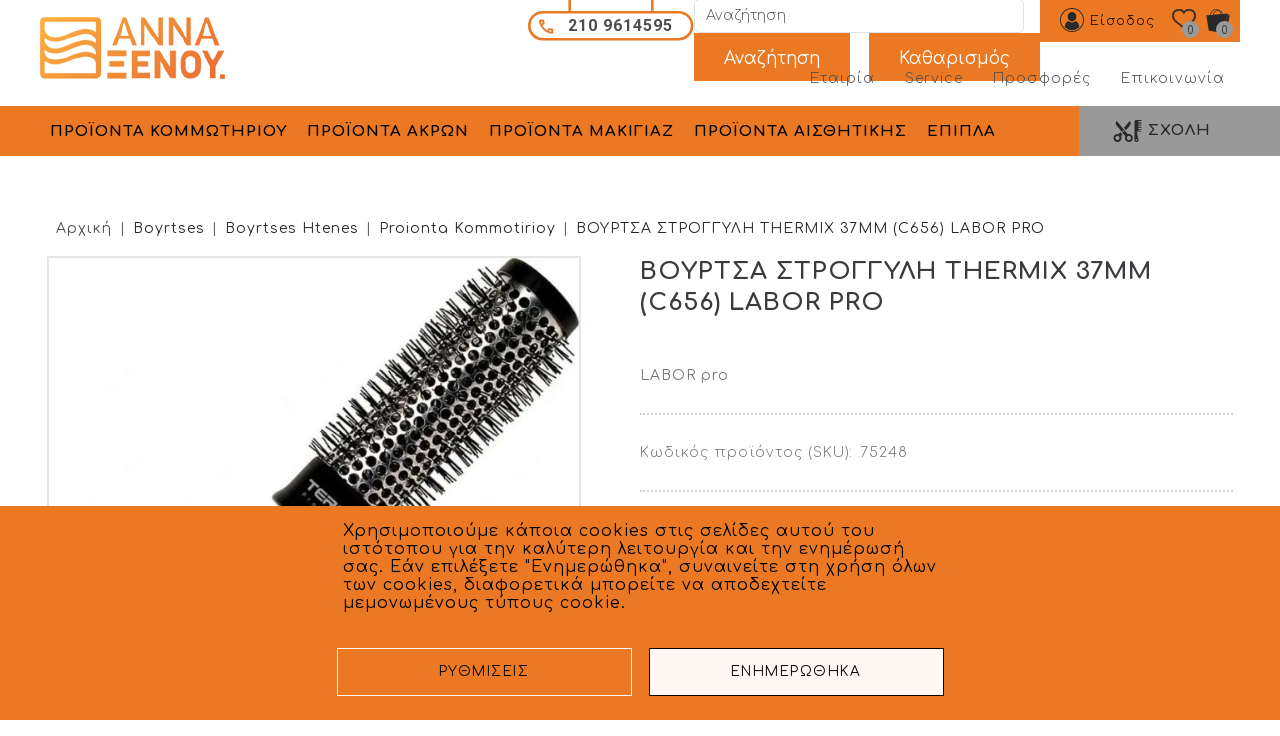

--- FILE ---
content_type: text/html; charset=UTF-8
request_url: https://www.xenou.gr/boyrtses/boyrtses-htenes/proionta-kommotirioy/boyrtsa-stroggyli-thermix-37mm-c656-labor-pro
body_size: 27687
content:

<!DOCTYPE html>
<html lang="el" dir="ltr" class="h-100">
  <head>
    <meta charset="utf-8" />
<noscript><style>form.antibot * :not(.antibot-message) { display: none !important; }</style>
</noscript><style>#block-xenou-cheeseburgermenu, #block-xenou-cheeseburgermenutrigger {--cheese-aside-bg-color: rgba( 36, 148, 219, 1);--cheese-aside-text-color: rgba( 255, 255, 255, 1);--cheese-main-bg-color: rgba( 255, 255, 255, 1);--cheese-main-text-color: rgba( 0, 0, 0, 1);--cheese-trigger-color: rgba( 7, 35, 176, 1);--cheese-trigger-bg-color: rgba( 67, 222, 249, 1);--cheese-scrollbar-color: rgba( 180, 245, 253, 1);}</style>
<style>@media all and (min-width: 1200px) {#block-xenou-cheeseburgermenutrigger{ display:none; }}</style>
<meta name="description" content="NULL" />
<link rel="canonical" href="https://www.xenou.gr/boyrtses/boyrtses-htenes/proionta-kommotirioy/boyrtsa-stroggyli-thermix-37mm-c656-labor-pro" />
<meta name="Generator" content="Drupal 10 (https://www.drupal.org); Commerce 2" />
<meta name="MobileOptimized" content="width" />
<meta name="HandheldFriendly" content="true" />
<meta name="viewport" content="width=device-width, initial-scale=1.0" />
<style>:root {
    --bg-primary: #eb7923;
    --bg-secondary: #fff;
    --text-primary: #fff;
    --text-secondary: #3c3c3c;
    --border-radius-px: 0px;
    --button-primary-bg: #fff;
    --button-primary-text: #000;
    --button-secondary-bg: #eb7923;
    --button-secondary-text: #fff;
  }</style>
<link rel="icon" href="/sites/default/files/favicon-1.png" type="image/png" />

    <title>ΒΟΥΡΤΣΑ ΣΤΡΟΓΓΥΛΗ THERMIX 37MM (C656) LABOR PRO | Άννα Ξένου E-Shop</title>
    <link rel="stylesheet" media="all" href="/sites/default/files/css/css_BGtJ8E_UJg1uAwD_0bb7LaIAdl7zCP2HXpnZGZ1zLJc.css?delta=0&amp;language=el&amp;theme=xenou&amp;include=[base64]" />
<link rel="stylesheet" media="all" href="/sites/default/files/css/css_Xceb5Aw8ACzqcHR9ga4Y2I2OPpIi17sfAFY7X-ZNTgw.css?delta=1&amp;language=el&amp;theme=xenou&amp;include=[base64]" />
<link rel="stylesheet" media="all" href="/sites/default/files/css/css_PhEnHLg3nJQqViQAeXyTVVBA3VJ0XDhoz29CLMDhBro.css?delta=2&amp;language=el&amp;theme=xenou&amp;include=[base64]" />

    <script type="application/json" data-drupal-selector="drupal-settings-json">{"path":{"baseUrl":"\/","pathPrefix":"","currentPath":"product\/12913","currentPathIsAdmin":false,"isFront":false,"currentLanguage":"el"},"pluralDelimiter":"\u0003","suppressDeprecationErrors":true,"ajaxPageState":{"libraries":"[base64]","theme":"xenou","theme_token":null},"ajaxTrustedUrl":{"form_action_p_pvdeGsVG5zNF_XLGPTvYSKCf43t8qZYSwcfZl2uzM":true,"\/search":true},"gtag":{"tagId":"G-9G198VY49W","consentMode":true,"otherIds":[],"events":[{"name":"view_item","data":{"currency":"EUR","value":"13.26","items":[{"item_name":"\u0392\u039f\u03a5\u03a1\u03a4\u03a3\u0391 \u03a3\u03a4\u03a1\u039f\u0393\u0393\u03a5\u039b\u0397 THERMIX 37MM (C656) LABOR PRO","item_id":"75248","affiliation":"\u0391\u039d\u039d\u0391 \u039e\u0395\u039d\u039f\u03a5"}]}}],"additionalConfigInfo":[]},"cookies":{"cookiesjsr":{"config":{"cookie":{"name":"cookiesjsr","expires":31536000000,"domain":"","sameSite":"Lax","secure":false},"library":{"libBasePath":"https:\/\/cdn.jsdelivr.net\/gh\/jfeltkamp\/cookiesjsr@1\/dist","libPath":"https:\/\/cdn.jsdelivr.net\/gh\/jfeltkamp\/cookiesjsr@1\/dist\/cookiesjsr.min.js","scrollLimit":0},"callback":{"method":"post","url":"\/cookies\/consent\/callback.json","headers":[]},"interface":{"openSettingsHash":"#editCookieSettings","showDenyAll":false,"denyAllOnLayerClose":false,"settingsAsLink":false,"availableLangs":["el"],"defaultLang":"el","groupConsent":true,"cookieDocs":true}},"services":{"functional":{"id":"functional","services":[{"key":"functional","type":"functional","name":"Required functional","info":{"value":"\u003Ctable\u003E\r\n\t\u003Cthead\u003E\r\n\t\t\u003Ctr\u003E\r\n\t\t\t\u003Cth width=\u002215%\u0022\u003ECookie name\u003C\/th\u003E\r\n\t\t\t\u003Cth width=\u002215%\u0022\u003EDefault expiration time\u003C\/th\u003E\r\n\t\t\t\u003Cth\u003EDescription\u003C\/th\u003E\r\n\t\t\u003C\/tr\u003E\r\n\t\u003C\/thead\u003E\r\n\t\u003Ctbody\u003E\r\n\t\t\u003Ctr\u003E\r\n\t\t\t\u003Ctd\u003E\u003Ccode dir=\u0022ltr\u0022 translate=\u0022no\u0022\u003ESSESS\u0026lt;ID\u0026gt;\u003C\/code\u003E\u003C\/td\u003E\r\n\t\t\t\u003Ctd\u003E1 month\u003C\/td\u003E\r\n\t\t\t\u003Ctd\u003EIf you are logged in to this website, a session cookie is required to identify and connect your browser to your user account in the server backend of this website.\u003C\/td\u003E\r\n\t\t\u003C\/tr\u003E\r\n\t\t\u003Ctr\u003E\r\n\t\t\t\u003Ctd\u003E\u003Ccode dir=\u0022ltr\u0022 translate=\u0022no\u0022\u003Ecookiesjsr\u003C\/code\u003E\u003C\/td\u003E\r\n\t\t\t\u003Ctd\u003E1 year\u003C\/td\u003E\r\n\t\t\t\u003Ctd\u003EWhen you visited this website for the first time, you were asked for your permission to use several services (including those from third parties) that require data to be saved in your browser (cookies, local storage). Your decisions about each service (allow, deny) are stored in this cookie and are reused each time you visit this website.\u003C\/td\u003E\r\n\t\t\u003C\/tr\u003E\r\n\t\u003C\/tbody\u003E\r\n\u003C\/table\u003E\r\n","format":"full_html"},"uri":"","needConsent":false}],"weight":1},"performance":{"id":"performance","services":[{"key":"gtag","type":"performance","name":"Google Tag Manager","info":{"value":"","format":"full_html"},"uri":"https:\/\/tagmanager.google.com\/","needConsent":true}],"weight":30}},"translation":{"_core":{"default_config_hash":"PpB_t3-mnEd5Lckhxc9rfquSMa0CndPslGvJZlcg61E"},"langcode":"el","bannerText":"\u03a7\u03c1\u03b7\u03c3\u03b9\u03bc\u03bf\u03c0\u03bf\u03b9\u03bf\u03cd\u03bc\u03b5 \u03ba\u03ac\u03c0\u03bf\u03b9\u03b1 cookies \u03c3\u03c4\u03b9\u03c2 \u03c3\u03b5\u03bb\u03af\u03b4\u03b5\u03c2 \u03b1\u03c5\u03c4\u03bf\u03cd \u03c4\u03bf\u03c5 \u03b9\u03c3\u03c4\u03cc\u03c4\u03bf\u03c0\u03bf\u03c5 \u03b3\u03b9\u03b1 \u03c4\u03b7\u03bd \u03ba\u03b1\u03bb\u03cd\u03c4\u03b5\u03c1\u03b7 \u03bb\u03b5\u03b9\u03c4\u03bf\u03c5\u03c1\u03b3\u03af\u03b1 \u03ba\u03b1\u03b9 \u03c4\u03b7\u03bd \u03b5\u03bd\u03b7\u03bc\u03ad\u03c1\u03c9\u03c3\u03ae \u03c3\u03b1\u03c2. \u0395\u03ac\u03bd \u03b5\u03c0\u03b9\u03bb\u03ad\u03be\u03b5\u03c4\u03b5 \u0022\u0395\u03bd\u03b7\u03bc\u03b5\u03c1\u03ce\u03b8\u03b7\u03ba\u03b1\u0022, \u03c3\u03c5\u03bd\u03b1\u03b9\u03bd\u03b5\u03af\u03c4\u03b5 \u03c3\u03c4\u03b7 \u03c7\u03c1\u03ae\u03c3\u03b7 \u03cc\u03bb\u03c9\u03bd \u03c4\u03c9\u03bd cookies, \u03b4\u03b9\u03b1\u03c6\u03bf\u03c1\u03b5\u03c4\u03b9\u03ba\u03ac \u03bc\u03c0\u03bf\u03c1\u03b5\u03af\u03c4\u03b5 \u03bd\u03b1 \u03b1\u03c0\u03bf\u03b4\u03b5\u03c7\u03c4\u03b5\u03af\u03c4\u03b5 \u03bc\u03b5\u03bc\u03bf\u03bd\u03c9\u03bc\u03ad\u03bd\u03bf\u03c5\u03c2 \u03c4\u03cd\u03c0\u03bf\u03c5\u03c2 cookie.","privacyPolicy":"","privacyUri":"","imprint":"","imprintUri":"","cookieDocs":"","cookieDocsUri":"","officialWebsite":"","denyAll":"\u0391\u03c0\u03cc\u03c1\u03c1\u03b9\u03c8\u03b7","alwaysActive":"Always active","settings":"\u03a1\u03c5\u03b8\u03bc\u03af\u03c3\u03b5\u03b9\u03c2","acceptAll":"\u0395\u039d\u0397\u039c\u0395\u03a1\u03a9\u0398\u0397\u039a\u0391","requiredCookies":"Required cookies","cookieSettings":"\u03a1\u03c5\u03b8\u03bc\u03af\u03c3\u03b5\u03b9\u03c2","close":"\u039a\u03bb\u03b5\u03af\u03c3\u03b9\u03bc\u03bf","readMore":"\u0394\u03b9\u03b1\u03b2\u03ac\u03c3\u03c4\u03b5 \u03c0\u03b5\u03c1\u03b9\u03c3\u03c3\u03cc\u03c4\u03b5\u03c1\u03b1","allowed":"Allowed","denied":"Denied","settingsAllServices":"Settings for all services","saveSettings":"\u0391\u03c0\u03bf\u03b8\u03ae\u03ba\u03b5\u03c5\u03c3\u03b7","default_langcode":"en","disclaimerText":"All cookie information is subject to change by the service providers. We update this information regularly.","disclaimerTextPosition":"above","processorDetailsLabel":"Processor Company Details","processorLabel":"\u0395\u03c4\u03b1\u03b9\u03c1\u03af\u03b1","processorWebsiteUrlLabel":"Company Website","processorPrivacyPolicyUrlLabel":"Company Privacy Policy","processorCookiePolicyUrlLabel":"Company Cookie Policy","processorContactLabel":"Data Protection Contact Details","placeholderAcceptAllText":"Accept All Cookies","functional":{"title":"\u039b\u03b5\u03b9\u03c4\u03bf\u03c5\u03c1\u03b3\u03b9\u03ba\u03ac","details":"\u03a4\u03b1 \u03bb\u03b5\u03b9\u03c4\u03bf\u03c5\u03c1\u03b3\u03b9\u03ba\u03ac cookies \u03b2\u03bf\u03b7\u03b8\u03bf\u03cd\u03bd \u03bd\u03b1 \u03b3\u03af\u03bd\u03b5\u03b9 \u03ad\u03bd\u03b1\u03c2 \u03b9\u03c3\u03c4\u03cc\u03c4\u03bf\u03c0\u03bf\u03c2 \u03b5\u03cd\u03c7\u03c1\u03b7\u03c3\u03c4\u03bf\u03c2, \u03b5\u03bd\u03b5\u03c1\u03b3\u03bf\u03c0\u03bf\u03b9\u03ce\u03bd\u03c4\u03b1\u03c2 \u03b2\u03b1\u03c3\u03b9\u03ba\u03ad\u03c2 \u03bb\u03b5\u03b9\u03c4\u03bf\u03c5\u03c1\u03b3\u03af\u03b5\u03c2 \u03cc\u03c0\u03c9\u03c2 \u03b7 \u03c0\u03bb\u03bf\u03ae\u03b3\u03b7\u03c3\u03b7 \u03c3\u03c4\u03b7 \u03c3\u03b5\u03bb\u03af\u03b4\u03b1 \u03ba\u03b1\u03b9 \u03b7 \u03c0\u03c1\u03cc\u03c3\u03b2\u03b1\u03c3\u03b7 \u03c3\u03b5 \u03b1\u03c3\u03c6\u03b1\u03bb\u03b5\u03af\u03c2 \u03c0\u03b5\u03c1\u03b9\u03bf\u03c7\u03ad\u03c2 \u03c4\u03bf\u03c5 \u03b9\u03c3\u03c4\u03cc\u03c4\u03bf\u03c0\u03bf\u03c5. \u039f \u03b9\u03c3\u03c4\u03cc\u03c4\u03bf\u03c0\u03bf\u03c2 \u03b4\u03b5\u03bd \u03bc\u03c0\u03bf\u03c1\u03b5\u03af \u03bd\u03b1 \u03bb\u03b5\u03b9\u03c4\u03bf\u03c5\u03c1\u03b3\u03ae\u03c3\u03b5\u03b9 \u03c3\u03c9\u03c3\u03c4\u03ac \u03c7\u03c9\u03c1\u03af\u03c2 \u03b1\u03c5\u03c4\u03ac \u03c4\u03b1 cookies."},"performance":{"title":"\u0391\u03c0\u03cc\u03b4\u03bf\u03c3\u03b7\u03c2","details":"\u03a4\u03b1 cookies \u03b1\u03c0\u03cc\u03b4\u03bf\u03c3\u03b7\u03c2 \u03c3\u03c5\u03bb\u03bb\u03ad\u03b3\u03bf\u03c5\u03bd \u03c3\u03c5\u03b3\u03ba\u03b5\u03bd\u03c4\u03c1\u03c9\u03c4\u03b9\u03ba\u03ad\u03c2 \u03c0\u03bb\u03b7\u03c1\u03bf\u03c6\u03bf\u03c1\u03af\u03b5\u03c2 \u03c3\u03c7\u03b5\u03c4\u03b9\u03ba\u03ac \u03bc\u03b5 \u03c4\u03bf\u03bd \u03c4\u03c1\u03cc\u03c0\u03bf \u03bc\u03b5 \u03c4\u03bf\u03bd \u03bf\u03c0\u03bf\u03af\u03bf \u03bf\u03b9 \u03b5\u03c0\u03b9\u03c3\u03ba\u03ad\u03c0\u03c4\u03b5\u03c2 \u03b1\u03bb\u03bb\u03b7\u03bb\u03b5\u03c0\u03b9\u03b4\u03c1\u03bf\u03cd\u03bd \u03bc\u03b5 \u03c4\u03bf\u03bd \u03b9\u03c3\u03c4\u03cc\u03c4\u03bf\u03c0\u03cc \u03bc\u03b1\u03c2. \u0391\u03c5\u03c4\u03ac \u03c4\u03b1 cookies \u03bc\u03ac\u03c2 \u03b2\u03bf\u03b7\u03b8\u03bf\u03cd\u03bd \u03bd\u03b1 \u03c0\u03c1\u03bf\u03c3\u03b4\u03b9\u03bf\u03c1\u03af\u03c3\u03bf\u03c5\u03bc\u03b5 \u03b5\u03ac\u03bd, \u03c0\u03cc\u03c3\u03bf \u03c3\u03c5\u03c7\u03bd\u03ac \u03ba\u03b1\u03b9 \u03b3\u03b9\u03b1 \u03c0\u03cc\u03c3\u03bf \u03c7\u03c1\u03cc\u03bd\u03bf \u03b3\u03af\u03bd\u03b5\u03c4\u03b1\u03b9 \u03c0\u03c1\u03cc\u03c3\u03b2\u03b1\u03c3\u03b7 \u03c3\u03b5 \u03c3\u03c5\u03b3\u03ba\u03b5\u03ba\u03c1\u03b9\u03bc\u03ad\u03bd\u03b5\u03c2 \u03c3\u03b5\u03bb\u03af\u03b4\u03b5\u03c2 \u03c4\u03bf\u03c5 \u03b9\u03c3\u03c4o\u03c4\u03cc\u03c0\u03bf\u03c5 \u03ba\u03b1\u03b9 \u03b3\u03b9\u03b1 \u03c0\u03bf\u03b9\u03bf \u03c0\u03b5\u03c1\u03b9\u03b5\u03c7\u03cc\u03bc\u03b5\u03bd\u03bf \u03b5\u03bd\u03b4\u03b9\u03b1\u03c6\u03ad\u03c1\u03bf\u03bd\u03c4\u03b1\u03b9 \u03b9\u03b4\u03b9\u03b1\u03af\u03c4\u03b5\u03c1\u03b1 \u03bf\u03b9 \u03c7\u03c1\u03ae\u03c3\u03c4\u03b5\u03c2."}}},"cookiesTexts":{"_core":{"default_config_hash":"PpB_t3-mnEd5Lckhxc9rfquSMa0CndPslGvJZlcg61E"},"langcode":"el","bannerText":"\u03a7\u03c1\u03b7\u03c3\u03b9\u03bc\u03bf\u03c0\u03bf\u03b9\u03bf\u03cd\u03bc\u03b5 \u03ba\u03ac\u03c0\u03bf\u03b9\u03b1 cookies \u03c3\u03c4\u03b9\u03c2 \u03c3\u03b5\u03bb\u03af\u03b4\u03b5\u03c2 \u03b1\u03c5\u03c4\u03bf\u03cd \u03c4\u03bf\u03c5 \u03b9\u03c3\u03c4\u03cc\u03c4\u03bf\u03c0\u03bf\u03c5 \u03b3\u03b9\u03b1 \u03c4\u03b7\u03bd \u03ba\u03b1\u03bb\u03cd\u03c4\u03b5\u03c1\u03b7 \u03bb\u03b5\u03b9\u03c4\u03bf\u03c5\u03c1\u03b3\u03af\u03b1 \u03ba\u03b1\u03b9 \u03c4\u03b7\u03bd \u03b5\u03bd\u03b7\u03bc\u03ad\u03c1\u03c9\u03c3\u03ae \u03c3\u03b1\u03c2. \u0395\u03ac\u03bd \u03b5\u03c0\u03b9\u03bb\u03ad\u03be\u03b5\u03c4\u03b5 \u0022\u0395\u03bd\u03b7\u03bc\u03b5\u03c1\u03ce\u03b8\u03b7\u03ba\u03b1\u0022, \u03c3\u03c5\u03bd\u03b1\u03b9\u03bd\u03b5\u03af\u03c4\u03b5 \u03c3\u03c4\u03b7 \u03c7\u03c1\u03ae\u03c3\u03b7 \u03cc\u03bb\u03c9\u03bd \u03c4\u03c9\u03bd cookies, \u03b4\u03b9\u03b1\u03c6\u03bf\u03c1\u03b5\u03c4\u03b9\u03ba\u03ac \u03bc\u03c0\u03bf\u03c1\u03b5\u03af\u03c4\u03b5 \u03bd\u03b1 \u03b1\u03c0\u03bf\u03b4\u03b5\u03c7\u03c4\u03b5\u03af\u03c4\u03b5 \u03bc\u03b5\u03bc\u03bf\u03bd\u03c9\u03bc\u03ad\u03bd\u03bf\u03c5\u03c2 \u03c4\u03cd\u03c0\u03bf\u03c5\u03c2 cookie.","privacyPolicy":"","privacyUri":"","imprint":"","imprintUri":"","cookieDocs":"","cookieDocsUri":"","officialWebsite":"","denyAll":"\u0391\u03c0\u03cc\u03c1\u03c1\u03b9\u03c8\u03b7","alwaysActive":"Always active","settings":"\u03a1\u03c5\u03b8\u03bc\u03af\u03c3\u03b5\u03b9\u03c2","acceptAll":"\u0395\u039d\u0397\u039c\u0395\u03a1\u03a9\u0398\u0397\u039a\u0391","requiredCookies":"Required cookies","cookieSettings":"\u03a1\u03c5\u03b8\u03bc\u03af\u03c3\u03b5\u03b9\u03c2","close":"\u039a\u03bb\u03b5\u03af\u03c3\u03b9\u03bc\u03bf","readMore":"\u0394\u03b9\u03b1\u03b2\u03ac\u03c3\u03c4\u03b5 \u03c0\u03b5\u03c1\u03b9\u03c3\u03c3\u03cc\u03c4\u03b5\u03c1\u03b1","allowed":"Allowed","denied":"Denied","settingsAllServices":"Settings for all services","saveSettings":"\u0391\u03c0\u03bf\u03b8\u03ae\u03ba\u03b5\u03c5\u03c3\u03b7","default_langcode":"en","disclaimerText":"All cookie information is subject to change by the service providers. We update this information regularly.","disclaimerTextPosition":"above","processorDetailsLabel":"Processor Company Details","processorLabel":"\u0395\u03c4\u03b1\u03b9\u03c1\u03af\u03b1","processorWebsiteUrlLabel":"Company Website","processorPrivacyPolicyUrlLabel":"Company Privacy Policy","processorCookiePolicyUrlLabel":"Company Cookie Policy","processorContactLabel":"Data Protection Contact Details","placeholderAcceptAllText":"Accept All Cookies"},"services":{"functional":{"uuid":"e51835ff-4e6c-4b15-86b7-2d118353ab84","langcode":"el","status":true,"dependencies":[],"_core":{"default_config_hash":"N-O3629vb-jExOxfM0FYcfPzEu6QVzgWHMm06jMERLg"},"id":"functional","label":"Required functional","group":"functional","info":{"value":"\u003Ctable\u003E\r\n\t\u003Cthead\u003E\r\n\t\t\u003Ctr\u003E\r\n\t\t\t\u003Cth width=\u002215%\u0022\u003ECookie name\u003C\/th\u003E\r\n\t\t\t\u003Cth width=\u002215%\u0022\u003EDefault expiration time\u003C\/th\u003E\r\n\t\t\t\u003Cth\u003EDescription\u003C\/th\u003E\r\n\t\t\u003C\/tr\u003E\r\n\t\u003C\/thead\u003E\r\n\t\u003Ctbody\u003E\r\n\t\t\u003Ctr\u003E\r\n\t\t\t\u003Ctd\u003E\u003Ccode dir=\u0022ltr\u0022 translate=\u0022no\u0022\u003ESSESS\u0026lt;ID\u0026gt;\u003C\/code\u003E\u003C\/td\u003E\r\n\t\t\t\u003Ctd\u003E1 month\u003C\/td\u003E\r\n\t\t\t\u003Ctd\u003EIf you are logged in to this website, a session cookie is required to identify and connect your browser to your user account in the server backend of this website.\u003C\/td\u003E\r\n\t\t\u003C\/tr\u003E\r\n\t\t\u003Ctr\u003E\r\n\t\t\t\u003Ctd\u003E\u003Ccode dir=\u0022ltr\u0022 translate=\u0022no\u0022\u003Ecookiesjsr\u003C\/code\u003E\u003C\/td\u003E\r\n\t\t\t\u003Ctd\u003E1 year\u003C\/td\u003E\r\n\t\t\t\u003Ctd\u003EWhen you visited this website for the first time, you were asked for your permission to use several services (including those from third parties) that require data to be saved in your browser (cookies, local storage). Your decisions about each service (allow, deny) are stored in this cookie and are reused each time you visit this website.\u003C\/td\u003E\r\n\t\t\u003C\/tr\u003E\r\n\t\u003C\/tbody\u003E\r\n\u003C\/table\u003E\r\n","format":"full_html"},"consentRequired":false,"purpose":"Essential functional cookies to provide general functionality","processor":"","processorContact":"","processorUrl":"","processorPrivacyPolicyUrl":"","processorCookiePolicyUrl":"","placeholderMainText":"This content is blocked because required functional cookies have not been accepted.","placeholderAcceptText":"Only accept required functional cookies"},"gtag":{"uuid":"21ee8737-a545-41b3-86db-a9f3566eaa3c","langcode":"el","status":true,"dependencies":{"enforced":{"module":["cookies_gtag"]}},"_core":{"default_config_hash":"lHZB6nbi9jwgzbywo19UKvtGNvMKA3nMWl6fE-rkZ3k"},"id":"gtag","label":"Google Tag Manager","group":"performance","info":{"value":"","format":"full_html"},"consentRequired":true,"purpose":"","processor":"","processorContact":"","processorUrl":"https:\/\/tagmanager.google.com\/","processorPrivacyPolicyUrl":"https:\/\/policies.google.com\/privacy","processorCookiePolicyUrl":"","placeholderMainText":"This content is blocked because Google Tag Manager cookies have not been accepted.","placeholderAcceptText":"Only accept Google Tag Manager cookies"}},"groups":{"functional":{"uuid":"167798af-62c5-4f52-83d3-90f05787f152","langcode":"el","status":true,"dependencies":[],"_core":{"default_config_hash":"aHm4Q63Ge97tcktTa_qmUqJMir45iyGY2lEvvqPW68g"},"id":"functional","label":"\u039b\u03b5\u03b9\u03c4\u03bf\u03c5\u03c1\u03b3\u03b9\u03ba\u03ac","weight":1,"title":"\u039b\u03b5\u03b9\u03c4\u03bf\u03c5\u03c1\u03b3\u03b9\u03ba\u03ac","details":"\u03a4\u03b1 \u03bb\u03b5\u03b9\u03c4\u03bf\u03c5\u03c1\u03b3\u03b9\u03ba\u03ac cookies \u03b2\u03bf\u03b7\u03b8\u03bf\u03cd\u03bd \u03bd\u03b1 \u03b3\u03af\u03bd\u03b5\u03b9 \u03ad\u03bd\u03b1\u03c2 \u03b9\u03c3\u03c4\u03cc\u03c4\u03bf\u03c0\u03bf\u03c2 \u03b5\u03cd\u03c7\u03c1\u03b7\u03c3\u03c4\u03bf\u03c2, \u03b5\u03bd\u03b5\u03c1\u03b3\u03bf\u03c0\u03bf\u03b9\u03ce\u03bd\u03c4\u03b1\u03c2 \u03b2\u03b1\u03c3\u03b9\u03ba\u03ad\u03c2 \u03bb\u03b5\u03b9\u03c4\u03bf\u03c5\u03c1\u03b3\u03af\u03b5\u03c2 \u03cc\u03c0\u03c9\u03c2 \u03b7 \u03c0\u03bb\u03bf\u03ae\u03b3\u03b7\u03c3\u03b7 \u03c3\u03c4\u03b7 \u03c3\u03b5\u03bb\u03af\u03b4\u03b1 \u03ba\u03b1\u03b9 \u03b7 \u03c0\u03c1\u03cc\u03c3\u03b2\u03b1\u03c3\u03b7 \u03c3\u03b5 \u03b1\u03c3\u03c6\u03b1\u03bb\u03b5\u03af\u03c2 \u03c0\u03b5\u03c1\u03b9\u03bf\u03c7\u03ad\u03c2 \u03c4\u03bf\u03c5 \u03b9\u03c3\u03c4\u03cc\u03c4\u03bf\u03c0\u03bf\u03c5. \u039f \u03b9\u03c3\u03c4\u03cc\u03c4\u03bf\u03c0\u03bf\u03c2 \u03b4\u03b5\u03bd \u03bc\u03c0\u03bf\u03c1\u03b5\u03af \u03bd\u03b1 \u03bb\u03b5\u03b9\u03c4\u03bf\u03c5\u03c1\u03b3\u03ae\u03c3\u03b5\u03b9 \u03c3\u03c9\u03c3\u03c4\u03ac \u03c7\u03c9\u03c1\u03af\u03c2 \u03b1\u03c5\u03c4\u03ac \u03c4\u03b1 cookies."},"marketing":{"uuid":"84528a84-debf-434e-a0dc-fdafcf21ec37","langcode":"el","status":true,"dependencies":[],"_core":{"default_config_hash":"JkP6try0AxX_f4RpFEletep5NHSlVB1BbGw0snW4MO8"},"id":"marketing","label":"Marketing","weight":20,"title":"Marketing","details":"Customer communication and marketing tools."},"performance":{"uuid":"2600ca89-1edc-4ac0-8236-dd9671650803","langcode":"el","status":true,"dependencies":[],"_core":{"default_config_hash":"Jv3uIJviBj7D282Qu1ZpEQwuOEb3lCcDvx-XVHeOJpw"},"id":"performance","label":"Performance","weight":30,"title":"\u0391\u03c0\u03cc\u03b4\u03bf\u03c3\u03b7\u03c2","details":"\u03a4\u03b1 cookies \u03b1\u03c0\u03cc\u03b4\u03bf\u03c3\u03b7\u03c2 \u03c3\u03c5\u03bb\u03bb\u03ad\u03b3\u03bf\u03c5\u03bd \u03c3\u03c5\u03b3\u03ba\u03b5\u03bd\u03c4\u03c1\u03c9\u03c4\u03b9\u03ba\u03ad\u03c2 \u03c0\u03bb\u03b7\u03c1\u03bf\u03c6\u03bf\u03c1\u03af\u03b5\u03c2 \u03c3\u03c7\u03b5\u03c4\u03b9\u03ba\u03ac \u03bc\u03b5 \u03c4\u03bf\u03bd \u03c4\u03c1\u03cc\u03c0\u03bf \u03bc\u03b5 \u03c4\u03bf\u03bd \u03bf\u03c0\u03bf\u03af\u03bf \u03bf\u03b9 \u03b5\u03c0\u03b9\u03c3\u03ba\u03ad\u03c0\u03c4\u03b5\u03c2 \u03b1\u03bb\u03bb\u03b7\u03bb\u03b5\u03c0\u03b9\u03b4\u03c1\u03bf\u03cd\u03bd \u03bc\u03b5 \u03c4\u03bf\u03bd \u03b9\u03c3\u03c4\u03cc\u03c4\u03bf\u03c0\u03cc \u03bc\u03b1\u03c2. \u0391\u03c5\u03c4\u03ac \u03c4\u03b1 cookies \u03bc\u03ac\u03c2 \u03b2\u03bf\u03b7\u03b8\u03bf\u03cd\u03bd \u03bd\u03b1 \u03c0\u03c1\u03bf\u03c3\u03b4\u03b9\u03bf\u03c1\u03af\u03c3\u03bf\u03c5\u03bc\u03b5 \u03b5\u03ac\u03bd, \u03c0\u03cc\u03c3\u03bf \u03c3\u03c5\u03c7\u03bd\u03ac \u03ba\u03b1\u03b9 \u03b3\u03b9\u03b1 \u03c0\u03cc\u03c3\u03bf \u03c7\u03c1\u03cc\u03bd\u03bf \u03b3\u03af\u03bd\u03b5\u03c4\u03b1\u03b9 \u03c0\u03c1\u03cc\u03c3\u03b2\u03b1\u03c3\u03b7 \u03c3\u03b5 \u03c3\u03c5\u03b3\u03ba\u03b5\u03ba\u03c1\u03b9\u03bc\u03ad\u03bd\u03b5\u03c2 \u03c3\u03b5\u03bb\u03af\u03b4\u03b5\u03c2 \u03c4\u03bf\u03c5 \u03b9\u03c3\u03c4o\u03c4\u03cc\u03c0\u03bf\u03c5 \u03ba\u03b1\u03b9 \u03b3\u03b9\u03b1 \u03c0\u03bf\u03b9\u03bf \u03c0\u03b5\u03c1\u03b9\u03b5\u03c7\u03cc\u03bc\u03b5\u03bd\u03bf \u03b5\u03bd\u03b4\u03b9\u03b1\u03c6\u03ad\u03c1\u03bf\u03bd\u03c4\u03b1\u03b9 \u03b9\u03b4\u03b9\u03b1\u03af\u03c4\u03b5\u03c1\u03b1 \u03bf\u03b9 \u03c7\u03c1\u03ae\u03c3\u03c4\u03b5\u03c2."},"social":{"uuid":"92085a18-aeb4-4abd-9884-e8b83256887f","langcode":"el","status":true,"dependencies":[],"_core":{"default_config_hash":"w9uS0Ktbh58ffWxW1ue_MKgB_he6iZPMx2Pc6tN4K4o"},"id":"social","label":"Social Plugins","weight":20,"title":"Social Plugins","details":"Social media widgets provide additional content originally published on third party platforms."},"tracking":{"uuid":"d4c98b1d-36d3-41f9-877e-f754cb3ce1a3","langcode":"el","status":true,"dependencies":[],"_core":{"default_config_hash":"_gYDe3qoEc6L5uYR6zhu5V-3ARLlyis9gl1diq7Tnf4"},"id":"tracking","label":"Tracking","weight":10,"title":"Tracking cookies","details":"Marketing cookies come from external advertising companies (\u0022third-party cookies\u0022) and are used to collect information about the websites visited by the user. The purpose of this is to create and display target group-oriented content and advertising for the user."},"video":{"uuid":"611e3103-3544-4d1b-b25d-d37b4da618e2","langcode":"el","status":true,"dependencies":[],"_core":{"default_config_hash":"w1WnCmP2Xfgx24xbx5u9T27XLF_ZFw5R0MlO-eDDPpQ"},"id":"video","label":"Videos","weight":40,"title":"Video","details":"Video sharing services help to add rich media on the site and increase its visibility."}}},"antibot":{"forms":{"webform-submission-newsletter-block-content-6-add-form":{"id":"webform-submission-newsletter-block-content-6-add-form","key":"IaolfZU2UBCZtDS2up7RpFyA7NWky04AovcdFQNBwlT"}}},"views":{"ajax_path":"\/views\/ajax","ajaxViews":{"views_dom_id:5e51a8bd1f01350b56f59803f071ef78e921716e6bf0a4d5a6e06d8a73f4c284":{"view_name":"products_listing","view_display_id":"block_4","view_args":"12913","view_path":"\/product\/12913","view_base_path":"taxonomy\/term\/%","view_dom_id":"5e51a8bd1f01350b56f59803f071ef78e921716e6bf0a4d5a6e06d8a73f4c284","pager_element":0}}},"blazy":{"loadInvisible":false,"offset":100,"saveViewportOffsetDelay":50,"validateDelay":25,"container":"","loader":true,"unblazy":false,"visibleClass":false,"useAjax":true},"blazyIo":{"disconnect":false,"rootMargin":"0px","threshold":[0,0.25,0.5,0.75,1]},"slick":{"accessibility":true,"adaptiveHeight":false,"autoplay":false,"pauseOnHover":true,"pauseOnDotsHover":false,"pauseOnFocus":true,"autoplaySpeed":3000,"arrows":true,"downArrow":false,"downArrowTarget":"","downArrowOffset":0,"centerMode":false,"centerPadding":"50px","dots":false,"dotsClass":"slick-dots","draggable":true,"fade":false,"focusOnSelect":false,"infinite":true,"initialSlide":0,"lazyLoad":"ondemand","mouseWheel":false,"randomize":false,"rtl":false,"rows":1,"slidesPerRow":1,"slide":"","slidesToShow":1,"slidesToScroll":1,"speed":500,"swipe":true,"swipeToSlide":false,"edgeFriction":0.35,"touchMove":true,"touchThreshold":5,"useCSS":true,"cssEase":"ease","cssEaseBezier":"","cssEaseOverride":"","useTransform":true,"easing":"linear","variableWidth":false,"vertical":false,"verticalSwiping":false,"waitForAnimate":true},"superfish":{"superfish-main":{"id":"superfish-main","sf":{"animation":{"opacity":"show","height":"show"},"speed":"fast","autoArrows":false,"dropShadows":true},"plugins":{"smallscreen":{"cloneParent":0,"mode":"window_width","expandText":"\u0395\u03c0\u03ad\u03ba\u03c4\u03b1\u03c3\u03b7","collapseText":"\u03a3\u03cd\u03bc\u03c0\u03c4\u03c5\u03be\u03b7"},"supposition":true,"supersubs":true}}},"search_api_autocomplete":{"search":{"auto_submit":true}},"user":{"uid":0,"permissionsHash":"ba44bce3e766291f5f57c9f770c493f62f74b6f13a1c5dece33eb0474d2e2a89"}}</script>
<script src="/sites/default/files/js/js_O-MeAgeF1Po-6fvQbw5q2va2aPJGHkX1Z6nr7lt7r0g.js?scope=header&amp;delta=0&amp;language=el&amp;theme=xenou&amp;include=[base64]"></script>
<script src="/sites/default/files/js/js_j1d1qKEOc_DX2VGHqk_KlTF83UTkcROZlLfy7LGb74M.js?scope=header&amp;delta=1&amp;language=el&amp;theme=xenou&amp;include=[base64]"></script>
<script src="/modules/contrib/cookies/js/cookiesjsr.conf.js?v=10.5.0" defer></script>
<script src="/modules/contrib/google_tag/js/gtag.js?t371c8" type="text/plain" id="cookies_gtag_gtag" data-cookieconsent="gtag"></script>

  </head>
  <body class="path-product   d-flex flex-column h-100">
        <div class="visually-hidden-focusable skip-link p-3 container">
      <a href="#main-content" class="p-2">
        Παράκαμψη προς το κυρίως περιεχόμενο
      </a>
    </div>
    
      <div class="dialog-off-canvas-main-canvas d-flex flex-column h-100" data-off-canvas-main-canvas>
    

<header>
  

    <nav class="navbar navbar-expand-lg   ">
    <div class="container d-flex">
        <div class="region region-nav-branding">
    <div id="block-xenou-branding" class="block block-system block-system-branding-block">
  
    
  <div class="navbar-brand d-flex align-items-center">

    <a href="/" title="Αρχική" rel="home" class="site-logo d-block">
    <img src="/sites/default/files/logo.png" alt="Αρχική" fetchpriority="high" />
  </a>
  
  <div>
    
      </div>
</div>
</div>

  </div>


              <button class="navbar-toggler collapsed" type="button" data-bs-toggle="collapse"
                data-bs-target="#navbarSupportedContent" aria-controls="navbarSupportedContent"
                aria-expanded="false" aria-label="Toggle navigation">
          <span class="navbar-toggler-icon"></span>
        </button>

        <div class="collapse navbar-collapse justify-content-md-end" id="navbarSupportedContent">
          <div class="nav-additional">
              <div class="region region-nav-links">
    <div id="block-xenou-headerphone" class="block block-block-content block-block-contentd52b166c-624e-485c-affa-f39075a35fb5">
  
    
      
            <div class="clearfix text-formatted field field--name-body field--type-text-with-summary field--label-hidden field__item"><p><a href="tel:+302109614595" title="210 96 14 595">&nbsp;210 9614595</a></p></div>
      
  </div>
<div class="views-exposed-form bef-exposed-form block block-views block-views-exposed-filter-blocksearch-page-1" data-bef-auto-submit-full-form="" data-bef-auto-submit="" data-bef-auto-submit-delay="500" data-drupal-selector="views-exposed-form-search-page-1" id="block-exposed-form-search">
  
    
      <form data-block="nav_links" action="/search" method="get" id="views-exposed-form-search-page-1" accept-charset="UTF-8">
  <div class="form--inline clearfix">
  <div class="js-form-item form-item js-form-type-search-api-autocomplete form-type-search-api-autocomplete js-form-item-keyword form-item-keyword">
      <label for="edit-keyword--3">Όρος αναζήτησης:</label>
        
  <input placeholder="Αναζήτηση" data-bef-auto-submit-exclude="" data-drupal-selector="edit-keyword" data-search-api-autocomplete-search="search" class="form-autocomplete form-text form-control" data-autocomplete-path="/search_api_autocomplete/search?display=page_1&amp;&amp;filter=keyword" type="text" id="edit-keyword--3" name="keyword" value="" size="30" maxlength="128" />


        </div>
<fieldset data-drupal-selector="edit-category" id="edit-category--3--wrapper" class="fieldgroup form-composite js-form-item form-item js-form-wrapper form-wrapper">
      <legend>
    <span class="fieldset-legend">Κατηγορία</span>
  </legend>
  <div class="fieldset-wrapper">
            <div id="edit-category--3" class="form-checkboxes"><div class="form-checkboxes bef-checkboxes bef-nested">
                        <ul><li><div class="js-form-item form-item js-form-type-checkbox form-type-checkbox js-form-item-category-8 form-item-category-8"><input data-drupal-selector="edit-category-8" type="checkbox" id="edit-category-8--2" name="category[8]" value="8" class="form-checkbox form-check-input" /><label for="edit-category-8--2" class="option">Προϊόντα Κομμωτηρίου</label></div>                                <li><div class="js-form-item form-item js-form-type-checkbox form-type-checkbox js-form-item-category-9 form-item-category-9"><input data-drupal-selector="edit-category-9" type="checkbox" id="edit-category-9--2" name="category[9]" value="9" class="form-checkbox form-check-input" /><label for="edit-category-9--2" class="option">Προϊόντα Άκρων</label></div>                                <li><div class="js-form-item form-item js-form-type-checkbox form-type-checkbox js-form-item-category-10 form-item-category-10"><input data-drupal-selector="edit-category-10" type="checkbox" id="edit-category-10--2" name="category[10]" value="10" class="form-checkbox form-check-input" /><label for="edit-category-10--2" class="option">Προϊόντα Μακιγιάζ</label></div>                                <li><div class="js-form-item form-item js-form-type-checkbox form-type-checkbox js-form-item-category-41 form-item-category-41"><input data-drupal-selector="edit-category-41" type="checkbox" id="edit-category-41--2" name="category[41]" value="41" class="form-checkbox form-check-input" /><label for="edit-category-41--2" class="option">Προϊόντα Αισθητικής</label></div>                                <li><div class="js-form-item form-item js-form-type-checkbox form-type-checkbox js-form-item-category-42 form-item-category-42"><input data-drupal-selector="edit-category-42" type="checkbox" id="edit-category-42--2" name="category[42]" value="42" class="form-checkbox form-check-input" /><label for="edit-category-42--2" class="option">Έπιπλα</label></div>                                <li><div class="js-form-item form-item js-form-type-checkbox form-type-checkbox js-form-item-category-7 form-item-category-7"><input data-drupal-selector="edit-category-7" type="checkbox" id="edit-category-7--2" name="category[7]" value="7" class="form-checkbox form-check-input" /><label for="edit-category-7--2" class="option">Προσφορές (ΜΗ ΕΝΕΡΓΗ)</label></div></li></ul>            </div>
</div>

          </div>
</fieldset>
<fieldset data-drupal-selector="edit-manufacturer" id="edit-manufacturer--3--wrapper" class="fieldgroup form-composite js-form-item form-item js-form-wrapper form-wrapper">
      <legend>
    <span class="fieldset-legend">Κατασκευαστής</span>
  </legend>
  <div class="fieldset-wrapper">
            <div id="edit-manufacturer--3" class="form-checkboxes"><div class="form-checkboxes bef-checkboxes bef-nested">
                        <ul><li><div class="js-form-item form-item js-form-type-checkbox form-type-checkbox js-form-item-manufacturer-4873 form-item-manufacturer-4873"><input data-drupal-selector="edit-manufacturer-4873" type="checkbox" id="edit-manufacturer-4873--2" name="manufacturer[4873]" value="4873" class="form-checkbox form-check-input" /><label for="edit-manufacturer-4873--2" class="option">3ME Maestri</label></div>                                <li><div class="js-form-item form-item js-form-type-checkbox form-type-checkbox js-form-item-manufacturer-4888 form-item-manufacturer-4888"><input data-drupal-selector="edit-manufacturer-4888" type="checkbox" id="edit-manufacturer-4888--2" name="manufacturer[4888]" value="4888" class="form-checkbox form-check-input" /><label for="edit-manufacturer-4888--2" class="option">DAMAGE UNDO</label></div>                                <li><div class="js-form-item form-item js-form-type-checkbox form-type-checkbox js-form-item-manufacturer-4885 form-item-manufacturer-4885"><input data-drupal-selector="edit-manufacturer-4885" type="checkbox" id="edit-manufacturer-4885--2" name="manufacturer[4885]" value="4885" class="form-checkbox form-check-input" /><label for="edit-manufacturer-4885--2" class="option">24 KERATS®</label></div>                                <li><div class="js-form-item form-item js-form-type-checkbox form-type-checkbox js-form-item-manufacturer-4886 form-item-manufacturer-4886"><input data-drupal-selector="edit-manufacturer-4886" type="checkbox" id="edit-manufacturer-4886--2" name="manufacturer[4886]" value="4886" class="form-checkbox form-check-input" /><label for="edit-manufacturer-4886--2" class="option">ANDREIA Professional</label></div>                                <li><div class="js-form-item form-item js-form-type-checkbox form-type-checkbox js-form-item-manufacturer-4858 form-item-manufacturer-4858"><input data-drupal-selector="edit-manufacturer-4858" type="checkbox" id="edit-manufacturer-4858--2" name="manufacturer[4858]" value="4858" class="form-checkbox form-check-input" /><label for="edit-manufacturer-4858--2" class="option">ACCA KAPPA</label></div>                                <li><div class="js-form-item form-item js-form-type-checkbox form-type-checkbox js-form-item-manufacturer-4852 form-item-manufacturer-4852"><input data-drupal-selector="edit-manufacturer-4852" type="checkbox" id="edit-manufacturer-4852--2" name="manufacturer[4852]" value="4852" class="form-checkbox form-check-input" /><label for="edit-manufacturer-4852--2" class="option">B.M.P</label></div>                                <li><div class="js-form-item form-item js-form-type-checkbox form-type-checkbox js-form-item-manufacturer-4863 form-item-manufacturer-4863"><input data-drupal-selector="edit-manufacturer-4863" type="checkbox" id="edit-manufacturer-4863--2" name="manufacturer[4863]" value="4863" class="form-checkbox form-check-input" /><label for="edit-manufacturer-4863--2" class="option">COMAIR</label></div>                                <li><div class="js-form-item form-item js-form-type-checkbox form-type-checkbox js-form-item-manufacturer-4845 form-item-manufacturer-4845"><input data-drupal-selector="edit-manufacturer-4845" type="checkbox" id="edit-manufacturer-4845--2" name="manufacturer[4845]" value="4845" class="form-checkbox form-check-input" /><label for="edit-manufacturer-4845--2" class="option">COMPAGNIA DEL COLORE - CDC</label></div>                                <li><div class="js-form-item form-item js-form-type-checkbox form-type-checkbox js-form-item-manufacturer-4861 form-item-manufacturer-4861"><input data-drupal-selector="edit-manufacturer-4861" type="checkbox" id="edit-manufacturer-4861--2" name="manufacturer[4861]" value="4861" class="form-checkbox form-check-input" /><label for="edit-manufacturer-4861--2" class="option">CORIOLISS</label></div>                                <li><div class="js-form-item form-item js-form-type-checkbox form-type-checkbox js-form-item-manufacturer-4871 form-item-manufacturer-4871"><input data-drupal-selector="edit-manufacturer-4871" type="checkbox" id="edit-manufacturer-4871--2" name="manufacturer[4871]" value="4871" class="form-checkbox form-check-input" /><label for="edit-manufacturer-4871--2" class="option">DALON</label></div>                                <li><div class="js-form-item form-item js-form-type-checkbox form-type-checkbox js-form-item-manufacturer-4879 form-item-manufacturer-4879"><input data-drupal-selector="edit-manufacturer-4879" type="checkbox" id="edit-manufacturer-4879--2" name="manufacturer[4879]" value="4879" class="form-checkbox form-check-input" /><label for="edit-manufacturer-4879--2" class="option">Dido Cosmetics</label></div>                                <li><div class="js-form-item form-item js-form-type-checkbox form-type-checkbox js-form-item-manufacturer-4851 form-item-manufacturer-4851"><input data-drupal-selector="edit-manufacturer-4851" type="checkbox" id="edit-manufacturer-4851--2" name="manufacturer[4851]" value="4851" class="form-checkbox form-check-input" /><label for="edit-manufacturer-4851--2" class="option">DUNE SCISSORS</label></div>                                <li><div class="js-form-item form-item js-form-type-checkbox form-type-checkbox js-form-item-manufacturer-4866 form-item-manufacturer-4866"><input data-drupal-selector="edit-manufacturer-4866" type="checkbox" id="edit-manufacturer-4866--2" name="manufacturer[4866]" value="4866" class="form-checkbox form-check-input" /><label for="edit-manufacturer-4866--2" class="option">ELLA+MILA</label></div>                                <li><div class="js-form-item form-item js-form-type-checkbox form-type-checkbox js-form-item-manufacturer-4847 form-item-manufacturer-4847"><input data-drupal-selector="edit-manufacturer-4847" type="checkbox" id="edit-manufacturer-4847--2" name="manufacturer[4847]" value="4847" class="form-checkbox form-check-input" /><label for="edit-manufacturer-4847--2" class="option">EUROFASHION</label></div>                                <li><div class="js-form-item form-item js-form-type-checkbox form-type-checkbox js-form-item-manufacturer-4862 form-item-manufacturer-4862"><input data-drupal-selector="edit-manufacturer-4862" type="checkbox" id="edit-manufacturer-4862--2" name="manufacturer[4862]" value="4862" class="form-checkbox form-check-input" /><label for="edit-manufacturer-4862--2" class="option">EUROSTIL</label></div>                                <li><div class="js-form-item form-item js-form-type-checkbox form-type-checkbox js-form-item-manufacturer-4855 form-item-manufacturer-4855"><input data-drupal-selector="edit-manufacturer-4855" type="checkbox" id="edit-manufacturer-4855--2" name="manufacturer[4855]" value="4855" class="form-checkbox form-check-input" /><label for="edit-manufacturer-4855--2" class="option">FKF</label></div>                                <li><div class="js-form-item form-item js-form-type-checkbox form-type-checkbox js-form-item-manufacturer-4854 form-item-manufacturer-4854"><input data-drupal-selector="edit-manufacturer-4854" type="checkbox" id="edit-manufacturer-4854--2" name="manufacturer[4854]" value="4854" class="form-checkbox form-check-input" /><label for="edit-manufacturer-4854--2" class="option">FREELIMIX</label></div>                                <li><div class="js-form-item form-item js-form-type-checkbox form-type-checkbox js-form-item-manufacturer-4880 form-item-manufacturer-4880"><input data-drupal-selector="edit-manufacturer-4880" type="checkbox" id="edit-manufacturer-4880--2" name="manufacturer[4880]" value="4880" class="form-checkbox form-check-input" /><label for="edit-manufacturer-4880--2" class="option">GOLDEN ROSE cosmetics</label></div>                                <li><div class="js-form-item form-item js-form-type-checkbox form-type-checkbox js-form-item-manufacturer-4870 form-item-manufacturer-4870"><input data-drupal-selector="edit-manufacturer-4870" type="checkbox" id="edit-manufacturer-4870--2" name="manufacturer[4870]" value="4870" class="form-checkbox form-check-input" /><label for="edit-manufacturer-4870--2" class="option">IMEL</label></div>                                <li><div class="js-form-item form-item js-form-type-checkbox form-type-checkbox js-form-item-manufacturer-4872 form-item-manufacturer-4872"><input data-drupal-selector="edit-manufacturer-4872" type="checkbox" id="edit-manufacturer-4872--2" name="manufacturer[4872]" value="4872" class="form-checkbox form-check-input" /><label for="edit-manufacturer-4872--2" class="option">INSIGHT</label></div>                                <li><div class="js-form-item form-item js-form-type-checkbox form-type-checkbox js-form-item-manufacturer-4876 form-item-manufacturer-4876"><input data-drupal-selector="edit-manufacturer-4876" type="checkbox" id="edit-manufacturer-4876--2" name="manufacturer[4876]" value="4876" class="form-checkbox form-check-input" /><label for="edit-manufacturer-4876--2" class="option">JAGUAR</label></div>                                <li><div class="js-form-item form-item js-form-type-checkbox form-type-checkbox js-form-item-manufacturer-4853 form-item-manufacturer-4853"><input data-drupal-selector="edit-manufacturer-4853" type="checkbox" id="edit-manufacturer-4853--2" name="manufacturer[4853]" value="4853" class="form-checkbox form-check-input" /><label for="edit-manufacturer-4853--2" class="option">JasOre</label></div>                                <li><div class="js-form-item form-item js-form-type-checkbox form-type-checkbox js-form-item-manufacturer-4877 form-item-manufacturer-4877"><input data-drupal-selector="edit-manufacturer-4877" type="checkbox" id="edit-manufacturer-4877--2" name="manufacturer[4877]" value="4877" class="form-checkbox form-check-input" /><label for="edit-manufacturer-4877--2" class="option">KIEPE</label></div>                                <li><div class="js-form-item form-item js-form-type-checkbox form-type-checkbox js-form-item-manufacturer-4844 form-item-manufacturer-4844"><input data-drupal-selector="edit-manufacturer-4844" type="checkbox" id="edit-manufacturer-4844--2" name="manufacturer[4844]" value="4844" class="form-checkbox form-check-input" /><label for="edit-manufacturer-4844--2" class="option">KIS - KERATIN INFUSION SYSTEM</label></div>                                <li><div class="js-form-item form-item js-form-type-checkbox form-type-checkbox js-form-item-manufacturer-4869 form-item-manufacturer-4869"><input data-drupal-selector="edit-manufacturer-4869" type="checkbox" id="edit-manufacturer-4869--2" name="manufacturer[4869]" value="4869" class="form-checkbox form-check-input" /><label for="edit-manufacturer-4869--2" class="option">L'Oréal Professionnel</label></div>                                <li><div class="js-form-item form-item js-form-type-checkbox form-type-checkbox js-form-item-manufacturer-4864 form-item-manufacturer-4864"><input data-drupal-selector="edit-manufacturer-4864" type="checkbox" id="edit-manufacturer-4864--2" name="manufacturer[4864]" value="4864" class="form-checkbox form-check-input" /><label for="edit-manufacturer-4864--2" class="option">LABOR pro</label></div>                                <li><div class="js-form-item form-item js-form-type-checkbox form-type-checkbox js-form-item-manufacturer-4867 form-item-manufacturer-4867"><input data-drupal-selector="edit-manufacturer-4867" type="checkbox" id="edit-manufacturer-4867--2" name="manufacturer[4867]" value="4867" class="form-checkbox form-check-input" /><label for="edit-manufacturer-4867--2" class="option">LEONHARDY &amp; Co KG</label></div>                                <li><div class="js-form-item form-item js-form-type-checkbox form-type-checkbox js-form-item-manufacturer-4874 form-item-manufacturer-4874"><input data-drupal-selector="edit-manufacturer-4874" type="checkbox" id="edit-manufacturer-4874--2" name="manufacturer[4874]" value="4874" class="form-checkbox form-check-input" /><label for="edit-manufacturer-4874--2" class="option">LORVENΝ</label></div>                                <li><div class="js-form-item form-item js-form-type-checkbox form-type-checkbox js-form-item-manufacturer-4860 form-item-manufacturer-4860"><input data-drupal-selector="edit-manufacturer-4860" type="checkbox" id="edit-manufacturer-4860--2" name="manufacturer[4860]" value="4860" class="form-checkbox form-check-input" /><label for="edit-manufacturer-4860--2" class="option">MIRA</label></div>                                <li><div class="js-form-item form-item js-form-type-checkbox form-type-checkbox js-form-item-manufacturer-4846 form-item-manufacturer-4846"><input data-drupal-selector="edit-manufacturer-4846" type="checkbox" id="edit-manufacturer-4846--2" name="manufacturer[4846]" value="4846" class="form-checkbox form-check-input" /><label for="edit-manufacturer-4846--2" class="option">MISA COSMETICS</label></div>                                <li><div class="js-form-item form-item js-form-type-checkbox form-type-checkbox js-form-item-manufacturer-4856 form-item-manufacturer-4856"><input data-drupal-selector="edit-manufacturer-4856" type="checkbox" id="edit-manufacturer-4856--2" name="manufacturer[4856]" value="4856" class="form-checkbox form-check-input" /><label for="edit-manufacturer-4856--2" class="option">OLIVE TREE SPA CLINIC</label></div>                                <li><div class="js-form-item form-item js-form-type-checkbox form-type-checkbox js-form-item-manufacturer-4878 form-item-manufacturer-4878"><input data-drupal-selector="edit-manufacturer-4878" type="checkbox" id="edit-manufacturer-4878--2" name="manufacturer[4878]" value="4878" class="form-checkbox form-check-input" /><label for="edit-manufacturer-4878--2" class="option">OULAC</label></div>                                <li><div class="js-form-item form-item js-form-type-checkbox form-type-checkbox js-form-item-manufacturer-4859 form-item-manufacturer-4859"><input data-drupal-selector="edit-manufacturer-4859" type="checkbox" id="edit-manufacturer-4859--2" name="manufacturer[4859]" value="4859" class="form-checkbox form-check-input" /><label for="edit-manufacturer-4859--2" class="option">Parlux</label></div>                                <li><div class="js-form-item form-item js-form-type-checkbox form-type-checkbox js-form-item-manufacturer-4865 form-item-manufacturer-4865"><input data-drupal-selector="edit-manufacturer-4865" type="checkbox" id="edit-manufacturer-4865--2" name="manufacturer[4865]" value="4865" class="form-checkbox form-check-input" /><label for="edit-manufacturer-4865--2" class="option">PURLES</label></div>                                <li><div class="js-form-item form-item js-form-type-checkbox form-type-checkbox js-form-item-manufacturer-4857 form-item-manufacturer-4857"><input data-drupal-selector="edit-manufacturer-4857" type="checkbox" id="edit-manufacturer-4857--2" name="manufacturer[4857]" value="4857" class="form-checkbox form-check-input" /><label for="edit-manufacturer-4857--2" class="option">RICKI PARODI</label></div>                                <li><div class="js-form-item form-item js-form-type-checkbox form-type-checkbox js-form-item-manufacturer-4868 form-item-manufacturer-4868"><input data-drupal-selector="edit-manufacturer-4868" type="checkbox" id="edit-manufacturer-4868--2" name="manufacturer[4868]" value="4868" class="form-checkbox form-check-input" /><label for="edit-manufacturer-4868--2" class="option">Ro Ro Accessories</label></div>                                <li><div class="js-form-item form-item js-form-type-checkbox form-type-checkbox js-form-item-manufacturer-4881 form-item-manufacturer-4881"><input data-drupal-selector="edit-manufacturer-4881" type="checkbox" id="edit-manufacturer-4881--2" name="manufacturer[4881]" value="4881" class="form-checkbox form-check-input" /><label for="edit-manufacturer-4881--2" class="option">STALEKS PRO</label></div>                                <li><div class="js-form-item form-item js-form-type-checkbox form-type-checkbox js-form-item-manufacturer-4848 form-item-manufacturer-4848"><input data-drupal-selector="edit-manufacturer-4848" type="checkbox" id="edit-manufacturer-4848--2" name="manufacturer[4848]" value="4848" class="form-checkbox form-check-input" /><label for="edit-manufacturer-4848--2" class="option">TAKAI TECHNOLOGY</label></div>                                <li><div class="js-form-item form-item js-form-type-checkbox form-type-checkbox js-form-item-manufacturer-4882 form-item-manufacturer-4882"><input data-drupal-selector="edit-manufacturer-4882" type="checkbox" id="edit-manufacturer-4882--2" name="manufacturer[4882]" value="4882" class="form-checkbox form-check-input" /><label for="edit-manufacturer-4882--2" class="option">UPGRADE</label></div>                                <li><div class="js-form-item form-item js-form-type-checkbox form-type-checkbox js-form-item-manufacturer-4850 form-item-manufacturer-4850"><input data-drupal-selector="edit-manufacturer-4850" type="checkbox" id="edit-manufacturer-4850--2" name="manufacturer[4850]" value="4850" class="form-checkbox form-check-input" /><label for="edit-manufacturer-4850--2" class="option">WAHL</label></div>                                <li><div class="js-form-item form-item js-form-type-checkbox form-type-checkbox js-form-item-manufacturer-4875 form-item-manufacturer-4875"><input data-drupal-selector="edit-manufacturer-4875" type="checkbox" id="edit-manufacturer-4875--2" name="manufacturer[4875]" value="4875" class="form-checkbox form-check-input" /><label for="edit-manufacturer-4875--2" class="option">WELLA</label></div>                                <li><div class="js-form-item form-item js-form-type-checkbox form-type-checkbox js-form-item-manufacturer-4849 form-item-manufacturer-4849"><input data-drupal-selector="edit-manufacturer-4849" type="checkbox" id="edit-manufacturer-4849--2" name="manufacturer[4849]" value="4849" class="form-checkbox form-check-input" /><label for="edit-manufacturer-4849--2" class="option">WICTOR</label></div>                                <li><div class="js-form-item form-item js-form-type-checkbox form-type-checkbox js-form-item-manufacturer-4883 form-item-manufacturer-4883"><input data-drupal-selector="edit-manufacturer-4883" type="checkbox" id="edit-manufacturer-4883--2" name="manufacturer[4883]" value="4883" class="form-checkbox form-check-input" /><label for="edit-manufacturer-4883--2" class="option">WOWW COSMETICS</label></div></li></ul>            </div>
</div>

          </div>
</fieldset>
<details class="bef--secondary js-form-wrapper form-wrapper card" data-drupal-selector="edit-secondary" id="edit-secondary--3" open="open">
    <summary role="button" aria-controls="edit-secondary--3" aria-expanded="true" class="card-header bg-light">Περισσότερες επιλογές</summary><div class="details-wrapper card-body">
    <div class="js-form-item form-item js-form-type-select form-type-select js-form-item-sort-by form-item-sort-by">
      <label for="edit-sort-by--3">Ταξινόμηση κατά</label>
        <select data-drupal-selector="edit-sort-by" id="edit-sort-by--3" name="sort_by" class="form-select form-control"><option value="relevance" selected="selected">Πιο σχετικά</option><option value="created">Ημερομηνία δημιουργίας</option><option value="title_asc">Αλφαβητικά Α - Ω</option><option value="title_desc">Αλφαβητικά Ω - Α</option><option value="price_asc">Αύξουσα τιμή</option><option value="price_desc">Φθίνουσα τιμή</option></select>
        </div>
<div class="js-form-item form-item js-form-type-select form-type-select js-form-item-items-per-page form-item-items-per-page">
      <label for="edit-items-per-page--3">Είδη ανά σελίδα</label>
        <select data-drupal-selector="edit-items-per-page" id="edit-items-per-page--3" name="items_per_page" class="form-select form-control"><option value="8" selected="selected">8</option><option value="12">12</option><option value="16">16</option></select>
        </div>
</div>
</details>
<div data-drupal-selector="edit-actions" class="form-actions js-form-wrapper form-wrapper" id="edit-actions--3">
    <input data-bef-auto-submit-click="" data-drupal-selector="edit-submit-search-3" type="submit" id="edit-submit-search--3" value="Αναζήτηση" class="button js-form-submit form-submit btn btn-primary" />


    <input data-drupal-selector="edit-reset-search-3" type="submit" id="edit-reset-search--3" name="reset" value="Καθαρισμός" class="button js-form-submit form-submit btn btn-primary" />

</div>

</div>

</form>

  </div>
<nav role="navigation"  id="block-user-menu" class="block block-menu navigation menu--account">
            
    

        
              <ul data-block="nav_links" class="nav navbar-nav">
                    <li class="nav-item">
        <a href="/user/login" class="nav-link" data-drupal-link-system-path="user/login">Είσοδος</a>
              </li>
        </ul>
  


  </nav>
<div id="block-wishlist" class="block block-commerce-wishlist">
  
    
      <div class="wishlist-block topcartlink">
  <div class="cart-block--summary">
  <a class="wishlist-block__link" href="/wishlist">
    <span class="cart-block--summary__icon">
      <img src="/themes/custom/xenou/images/wishlist-black.svg" alt="Wishlist" class="img-fluid" width="24" height="24">
    </span>
    <span class="wishlist-block__count cart-block--summary__count">0</span>
  </a>
  </div>
</div>

  </div>
<div id="block-cart" class="block block-commerce-cart">
  
    
      <div class="cart--cart-block topcartlink" id="topcartlink">
  <div class="cart-block--summary">
    <a class="cart-block--link" href="/cart">
      <span class="cart-block--summary__icon">
        <img src="/themes/custom/xenou/images/bag-gray-icon.svg" alt="Καλάθι αγορών" class="img-fluid" width="24" height="24">
      </span>
      <span class="cart-block--summary__count">0</span>
    </a>
  </div>
  </div>

  </div>

  </div>

              <div class="region region-nav-additional">
    <nav role="navigation"  id="block-xenou-topmenu" class="block block-menu navigation menu--top-menu">
            
    

        
              <ul data-block="nav_additional" class="nav navbar-nav">
                    <li class="nav-item">
        <a href="/etairia" class="nav-link" data-drupal-link-system-path="node/1">Εταιρία</a>
              </li>
                <li class="nav-item">
        <a href="/service" class="nav-link" data-drupal-link-system-path="node/2">Service</a>
              </li>
                <li class="nav-item">
        <a href="/offers" class="nav-link" data-drupal-link-system-path="offers">Προσφορές</a>
              </li>
                <li class="nav-item">
        <a href="/contactus" class="nav-link" data-drupal-link-system-path="node/3">Επικοινωνία</a>
              </li>
        </ul>
  


  </nav>

  </div>

          </div>
        </div>
          </div>
    <div class="d-flex nav_main_container">
        <div class="region region-nav-main">
    <div id="block-xenou-fixedlogo" class="block block-block-content block-block-content5e8be18d-a90a-4f9d-94a5-a83dfd8a034d">
  
    
      
            <div class="clearfix text-formatted field field--name-body field--type-text-with-summary field--label-hidden field__item"><!DOCTYPE html PUBLIC "-//W3C//DTD HTML 4.0 Transitional//EN" "http://www.w3.org/TR/REC-html40/loose.dtd">
<html><body><a href="/"><picture><source srcset="/sites/default/files/inline-images/fixed-logo.webp" type="image/webp"></source><img src="/sites/default/files/inline-images/fixed-logo.png" data-entity-uuid="bee1a846-8a05-4d2e-8bf6-769ae7b80ea0" data-entity-type="file" alt="xenou" width="185" height="63" loading="lazy"></picture></a></body></html>
</div>
      
  </div>
<div id="block-xenou-cheeseburgermenutrigger" class="block block-cheeseburger-menu block-cheeseburger-menu-trigger">
  
    
      <div class="block-cheeseburgermenu__trigger-element" data-cheeseburger-id="block-xenou-cheeseburgermenu">
    <span></span>
    <span></span>
    <span></span>
</div>

  </div>
<div style="display: none;" class="block-cheeseburgermenu-container block-cheeseburgermenu-container--without-navigation block block-cheeseburger-menu" id="block-xenou-cheeseburgermenu">
  
    
      
<div class="cheeseburger-menu__main-navigation-area">
			<div class="cheeseburger-menu__side-trigger" data-cheeseburger-close="true"><?xml version="1.0" encoding="utf-8"?>
<!-- Generator: Adobe Illustrator 19.1.0, SVG Export Plug-In . SVG Version: 6.00 Build 0)  -->
<svg version="1.1" xmlns="http://www.w3.org/2000/svg" xmlns:xlink="http://www.w3.org/1999/xlink" x="0px" y="0px" width="24px"
	 height="24px" viewBox="0 0 24 24" enable-background="new 0 0 24 24" xml:space="preserve">
<g id="Bounding_Boxes">
	<path fill="none" d="M0,0h24v24H0V0z"/>
</g>
<g id="Rounded">
	<path d="M18.3,5.71L18.3,5.71c-0.39-0.39-1.02-0.39-1.41,0L12,10.59L7.11,5.7c-0.39-0.39-1.02-0.39-1.41,0l0,0
		c-0.39,0.39-0.39,1.02,0,1.41L10.59,12L5.7,16.89c-0.39,0.39-0.39,1.02,0,1.41h0c0.39,0.39,1.02,0.39,1.41,0L12,13.41l4.89,4.89
		c0.39,0.39,1.02,0.39,1.41,0l0,0c0.39-0.39,0.39-1.02,0-1.41L13.41,12l4.89-4.89C18.68,6.73,18.68,6.09,18.3,5.71z"/>
</g>
</svg>
</div>
				<div  data-cheeseburger-id="menu-main" >
						<ul
				class="cheeseburger-menu__mainmenu">
															<li  class="menu-link cheeseburger-menu__item main__item cheeseburger-parent">
									<span class="cheeseburger-menu__item-label" data-cheeseburger-parent-trigger>
					<span>Προϊόντα Κομμωτηρίου</span>
				</span>
					
					<span class="cheeseburger-menu__submenu-trigger" data-cheeseburger-parent-trigger><div class="cheeseburger-menu__submenu-trigger-icon dropdown"></div></span>
			<ul class="cheeseburger-menu__submenu">
											<li  class="menu-link cheeseburger-menu__item main__item cheeseburger-parent">
									<span class="cheeseburger-menu__item-label" data-cheeseburger-parent-trigger>
					<span>Hair Extension</span>
				</span>
					
					<span class="cheeseburger-menu__submenu-trigger" data-cheeseburger-parent-trigger><div class="cheeseburger-menu__submenu-trigger-icon dropdown"></div></span>
			<ul class="cheeseburger-menu__submenu">
											<li  class="menu-link cheeseburger-menu__item main__item">
					<a class="cheeseburger-menu__item-label" href="/proionta-kommotirioy/hair-extension/mihanimata">
				<span>Μηχανήματα</span>
			</a>
		
			</li>

											<li  class="menu-link cheeseburger-menu__item main__item cheeseburger-parent">
									<span class="cheeseburger-menu__item-label" data-cheeseburger-parent-trigger>
					<span>Τρέσσες</span>
				</span>
					
					<span class="cheeseburger-menu__submenu-trigger" data-cheeseburger-parent-trigger><div class="cheeseburger-menu__submenu-trigger-icon dropdown"></div></span>
			<ul class="cheeseburger-menu__submenu">
											<li  class="menu-link cheeseburger-menu__item main__item">
					<a class="cheeseburger-menu__item-label" href="/proionta-kommotirioy/hair-extension/tresses/isia-tresa-50-60cm">
				<span>Ίσια τρέσα 50&#039;- 60&#039;cm</span>
			</a>
		
			</li>

											<li  class="menu-link cheeseburger-menu__item main__item">
					<a class="cheeseburger-menu__item-label" href="/proionta-kommotirioy/hair-extension/tresses/spasti">
				<span>Σπαστή</span>
			</a>
		
			</li>

											<li  class="menu-link cheeseburger-menu__item main__item">
					<a class="cheeseburger-menu__item-label" href="/proionta-kommotirioy/hair-extension/tresses/isia-tresa-70">
				<span>Ίσια τρέσα 70&#039;</span>
			</a>
		
			</li>

							</ul>
			</li>

											<li  class="menu-link cheeseburger-menu__item main__item">
					<a class="cheeseburger-menu__item-label" href="/proionta-kommotirioy/hair-extension/toyfes">
				<span>Τούφες</span>
			</a>
		
			</li>

											<li  class="menu-link cheeseburger-menu__item main__item">
					<a class="cheeseburger-menu__item-label" href="/proionta-kommotirioy/hair-extension/axesoyar-hair-extention">
				<span>Αξεσουάρ Hair Extention</span>
			</a>
		
			</li>

							</ul>
			</li>

											<li  class="menu-link cheeseburger-menu__item main__item cheeseburger-parent">
									<span class="cheeseburger-menu__item-label" data-cheeseburger-parent-trigger>
					<span>Εκπαιδευτικές Κεφαλές</span>
				</span>
					
					<span class="cheeseburger-menu__submenu-trigger" data-cheeseburger-parent-trigger><div class="cheeseburger-menu__submenu-trigger-icon dropdown"></div></span>
			<ul class="cheeseburger-menu__submenu">
											<li  class="menu-link cheeseburger-menu__item main__item">
					<a class="cheeseburger-menu__item-label" href="/proionta-kommotirioy/ekpaideytikes-kefales/ekpaideytiki-kefali-fysiki-triha">
				<span>Εκπαιδευτική Κεφαλή Φυσική Τρίχα</span>
			</a>
		
			</li>

											<li  class="menu-link cheeseburger-menu__item main__item">
					<a class="cheeseburger-menu__item-label" href="/proionta-kommotirioy/ekpaideytikes-kefales/ekpaideytiki-kefali-sysmikti">
				<span>Εκπαιδευτική Κεφαλή Σύσμικτη</span>
			</a>
		
			</li>

											<li  class="menu-link cheeseburger-menu__item main__item">
					<a class="cheeseburger-menu__item-label" href="/proionta-kommotirioy/ekpaideytikes-kefales/baseistripoda">
				<span>Βάσεις/Τρίποδα</span>
			</a>
		
			</li>

							</ul>
			</li>

											<li  class="menu-link cheeseburger-menu__item main__item cheeseburger-parent">
									<span class="cheeseburger-menu__item-label" data-cheeseburger-parent-trigger>
					<span>Βούρτσες-Χτένες</span>
				</span>
					
					<span class="cheeseburger-menu__submenu-trigger" data-cheeseburger-parent-trigger><div class="cheeseburger-menu__submenu-trigger-icon dropdown"></div></span>
			<ul class="cheeseburger-menu__submenu">
											<li  class="menu-link cheeseburger-menu__item main__item">
					<a class="cheeseburger-menu__item-label" href="/proionta-kommotirioy/boyrtses-htenes/htenes">
				<span>Χτένες</span>
			</a>
		
			</li>

											<li  class="menu-link cheeseburger-menu__item main__item">
					<a class="cheeseburger-menu__item-label" href="/proionta-kommotirioy/boyrtses-htenes/boyrtses">
				<span>Βούρτσες</span>
			</a>
		
			</li>

											<li  class="menu-link cheeseburger-menu__item main__item">
					<a class="cheeseburger-menu__item-label" href="/proionta-kommotirioy/boyrtses-htenes/boyrtses-plake">
				<span>Βούρτσες Πλακέ</span>
			</a>
		
			</li>

							</ul>
			</li>

											<li  class="menu-link cheeseburger-menu__item main__item cheeseburger-parent">
									<span class="cheeseburger-menu__item-label" data-cheeseburger-parent-trigger>
					<span>Αντρική Περιποίηση</span>
				</span>
					
					<span class="cheeseburger-menu__submenu-trigger" data-cheeseburger-parent-trigger><div class="cheeseburger-menu__submenu-trigger-icon dropdown"></div></span>
			<ul class="cheeseburger-menu__submenu">
											<li  class="menu-link cheeseburger-menu__item main__item cheeseburger-parent">
									<span class="cheeseburger-menu__item-label" data-cheeseburger-parent-trigger>
					<span>Είδη Ξυρίσματος</span>
				</span>
					
					<span class="cheeseburger-menu__submenu-trigger" data-cheeseburger-parent-trigger><div class="cheeseburger-menu__submenu-trigger-icon dropdown"></div></span>
			<ul class="cheeseburger-menu__submenu">
											<li  class="menu-link cheeseburger-menu__item main__item">
					<a class="cheeseburger-menu__item-label" href="/proionta-kommotirioy/antriki-peripoiisi/eidi-xyrismatos/pinela-xyrismatos">
				<span>Πινέλα Ξυρίσματος</span>
			</a>
		
			</li>

											<li  class="menu-link cheeseburger-menu__item main__item">
					<a class="cheeseburger-menu__item-label" href="/proionta-kommotirioy/antriki-peripoiisi/eidi-xyrismatos/mpol-xyrismatosdiskoidoheia">
				<span>Μπολ Ξυρίσματος/Δίσκοι/Δοχεία</span>
			</a>
		
			</li>

											<li  class="menu-link cheeseburger-menu__item main__item">
					<a class="cheeseburger-menu__item-label" href="/proionta-kommotirioy/antriki-peripoiisi/eidi-xyrismatos/faltsetes-xyrafakia">
				<span>Φαλτσέτες/ Ξυραφάκια</span>
			</a>
		
			</li>

											<li  class="menu-link cheeseburger-menu__item main__item">
					<a class="cheeseburger-menu__item-label" href="/proionta-kommotirioy/antriki-peripoiisi/eidi-xyrismatos/proionta-xyrismatos">
				<span>Προϊόντα Ξυρίσματος</span>
			</a>
		
			</li>

							</ul>
			</li>

											<li  class="menu-link cheeseburger-menu__item main__item cheeseburger-parent">
									<span class="cheeseburger-menu__item-label" data-cheeseburger-parent-trigger>
					<span>Μούσι</span>
				</span>
					
					<span class="cheeseburger-menu__submenu-trigger" data-cheeseburger-parent-trigger><div class="cheeseburger-menu__submenu-trigger-icon dropdown"></div></span>
			<ul class="cheeseburger-menu__submenu">
											<li  class="menu-link cheeseburger-menu__item main__item">
					<a class="cheeseburger-menu__item-label" href="/proionta-kommotirioy/antriki-peripoiisi/moysi/proionta-peripoiisis-moysioy">
				<span>Προϊόντα Περιποίησης Μουσιού</span>
			</a>
		
			</li>

											<li  class="menu-link cheeseburger-menu__item main__item">
					<a class="cheeseburger-menu__item-label" href="/proionta-kommotirioy/antriki-peripoiisi/moysi/trimmer">
				<span>Trimmer</span>
			</a>
		
			</li>

							</ul>
			</li>

											<li  class="menu-link cheeseburger-menu__item main__item">
					<a class="cheeseburger-menu__item-label" href="/proionta-kommotirioy/antriki-peripoiisi/proionta-peripoiisis-mallion">
				<span>Προϊόντα Περιποίησης Μαλλιών</span>
			</a>
		
			</li>

							</ul>
			</li>

											<li  class="menu-link cheeseburger-menu__item main__item cheeseburger-parent">
									<span class="cheeseburger-menu__item-label" data-cheeseburger-parent-trigger>
					<span>Ένδυση</span>
				</span>
					
					<span class="cheeseburger-menu__submenu-trigger" data-cheeseburger-parent-trigger><div class="cheeseburger-menu__submenu-trigger-icon dropdown"></div></span>
			<ul class="cheeseburger-menu__submenu">
											<li  class="menu-link cheeseburger-menu__item main__item">
					<a class="cheeseburger-menu__item-label" href="/proionta-kommotirioy/endysi/podies">
				<span>Ποδιές</span>
			</a>
		
			</li>

											<li  class="menu-link cheeseburger-menu__item main__item">
					<a class="cheeseburger-menu__item-label" href="/proionta-kommotirioy/endysi/mperteskimono">
				<span>Μπέρτες/Κιμονό</span>
			</a>
		
			</li>

											<li  class="menu-link cheeseburger-menu__item main__item">
					<a class="cheeseburger-menu__item-label" href="/proionta-kommotirioy/endysi/mias-hriseos">
				<span>Μίας Χρήσεως</span>
			</a>
		
			</li>

							</ul>
			</li>

											<li  class="menu-link cheeseburger-menu__item main__item">
					<a class="cheeseburger-menu__item-label" href="/proionta-kommotirioy/koyreytikes-mihanes">
				<span>Κουρευτικές Μηχανές</span>
			</a>
		
			</li>

											<li  class="menu-link cheeseburger-menu__item main__item cheeseburger-parent">
									<span class="cheeseburger-menu__item-label" data-cheeseburger-parent-trigger>
					<span>Σεσουάρ</span>
				</span>
					
					<span class="cheeseburger-menu__submenu-trigger" data-cheeseburger-parent-trigger><div class="cheeseburger-menu__submenu-trigger-icon dropdown"></div></span>
			<ul class="cheeseburger-menu__submenu">
											<li  class="menu-link cheeseburger-menu__item main__item">
					<a class="cheeseburger-menu__item-label" href="/proionta-kommotirioy/sesoyar/sesoyar-heiros">
				<span>Σεσουάρ Χειρός</span>
			</a>
		
			</li>

											<li  class="menu-link cheeseburger-menu__item main__item">
					<a class="cheeseburger-menu__item-label" href="/proionta-kommotirioy/sesoyar/axesoyarfysoynes">
				<span>Αξεσουάρ/Φυσούνες</span>
			</a>
		
			</li>

							</ul>
			</li>

											<li  class="menu-link cheeseburger-menu__item main__item cheeseburger-parent">
									<span class="cheeseburger-menu__item-label" data-cheeseburger-parent-trigger>
					<span>Συνοδευτικά</span>
				</span>
					
					<span class="cheeseburger-menu__submenu-trigger" data-cheeseburger-parent-trigger><div class="cheeseburger-menu__submenu-trigger-icon dropdown"></div></span>
			<ul class="cheeseburger-menu__submenu">
											<li  class="menu-link cheeseburger-menu__item main__item">
					<a class="cheeseburger-menu__item-label" href="/proionta-kommotirioy/synodeytika/rolley">
				<span>Ρόλλεϋ</span>
			</a>
		
			</li>

											<li  class="menu-link cheeseburger-menu__item main__item">
					<a class="cheeseburger-menu__item-label" href="/proionta-kommotirioy/synodeytika/tsimpidakiafoyrketapensakia">
				<span>Τσιμπιδάκια/Φουρκέτα/Πενσάκια</span>
			</a>
		
			</li>

											<li  class="menu-link cheeseburger-menu__item main__item">
					<a class="cheeseburger-menu__item-label" href="/proionta-kommotirioy/synodeytika/aloyminohartahartakia">
				<span>Αλουμινόχαρτα/Χαρτάκια</span>
			</a>
		
			</li>

											<li  class="menu-link cheeseburger-menu__item main__item">
					<a class="cheeseburger-menu__item-label" href="/proionta-kommotirioy/synodeytika/baporizaterxeskonistiria">
				<span>Βαποριζατέρ/Ξεσκονιστήρια</span>
			</a>
		
			</li>

											<li  class="menu-link cheeseburger-menu__item main__item">
					<a class="cheeseburger-menu__item-label" href="/proionta-kommotirioy/synodeytika/balitsakia">
				<span>Βαλιτσάκια</span>
			</a>
		
			</li>

											<li  class="menu-link cheeseburger-menu__item main__item">
					<a class="cheeseburger-menu__item-label" href="/proionta-kommotirioy/synodeytika/axesoyarmpikoyti">
				<span>Αξεσουάρ/Μπικουτί</span>
			</a>
		
			</li>

											<li  class="menu-link cheeseburger-menu__item main__item">
					<a class="cheeseburger-menu__item-label" href="/proionta-kommotirioy/synodeytika/kathreptes">
				<span>Καθρέπτες</span>
			</a>
		
			</li>

											<li  class="menu-link cheeseburger-menu__item main__item">
					<a class="cheeseburger-menu__item-label" href="/proionta-kommotirioy/synodeytika/gantia">
				<span>Γάντια</span>
			</a>
		
			</li>

											<li  class="menu-link cheeseburger-menu__item main__item">
					<a class="cheeseburger-menu__item-label" href="/proionta-kommotirioy/synodeytika/aposteirotes">
				<span>Αποστειρωτές</span>
			</a>
		
			</li>

											<li  class="menu-link cheeseburger-menu__item main__item">
					<a class="cheeseburger-menu__item-label" href="/proionta-kommotirioy/synodeytika/antisiptika">
				<span>Αντισηπτικά</span>
			</a>
		
			</li>

							</ul>
			</li>

											<li  class="menu-link cheeseburger-menu__item main__item cheeseburger-parent">
									<span class="cheeseburger-menu__item-label" data-cheeseburger-parent-trigger>
					<span>Ψαλίδια - Ξυράφια</span>
				</span>
					
					<span class="cheeseburger-menu__submenu-trigger" data-cheeseburger-parent-trigger><div class="cheeseburger-menu__submenu-trigger-icon dropdown"></div></span>
			<ul class="cheeseburger-menu__submenu">
											<li  class="menu-link cheeseburger-menu__item main__item">
					<a class="cheeseburger-menu__item-label" href="/proionta-kommotirioy/psalidia-xyrafia/psalidia">
				<span>Ψαλίδια</span>
			</a>
		
			</li>

											<li  class="menu-link cheeseburger-menu__item main__item">
					<a class="cheeseburger-menu__item-label" href="/proionta-kommotirioy/psalidia-xyrafia/xyrafia">
				<span>Ξυράφια</span>
			</a>
		
			</li>

							</ul>
			</li>

											<li  class="menu-link cheeseburger-menu__item main__item">
					<a class="cheeseburger-menu__item-label" href="/proionta-kommotirioy/proionta-cdc-compagnia-del-colore">
				<span>Προιόντα CDC - Compagnia Del Colore</span>
			</a>
		
			</li>

											<li  class="menu-link cheeseburger-menu__item main__item">
					<a class="cheeseburger-menu__item-label" href="/proionta-kommotirioy/24keratsr-therapeies-mallion">
				<span>24KERATS® θεραπείες μαλλιών</span>
			</a>
		
			</li>

											<li  class="menu-link cheeseburger-menu__item main__item">
					<a class="cheeseburger-menu__item-label" href="/proionta-kommotirioy/damage-undo">
				<span>DAMAGE UNDO</span>
			</a>
		
			</li>

											<li  class="menu-link cheeseburger-menu__item main__item">
					<a class="cheeseburger-menu__item-label" href="/proionta-kommotirioy/bafes">
				<span>Βαφές</span>
			</a>
		
			</li>

											<li  class="menu-link cheeseburger-menu__item main__item">
					<a class="cheeseburger-menu__item-label" href="/proionta-kommotirioy/jasore">
				<span>JasOre</span>
			</a>
		
			</li>

											<li  class="menu-link cheeseburger-menu__item main__item cheeseburger-parent">
									<span class="cheeseburger-menu__item-label" data-cheeseburger-parent-trigger>
					<span>Ηλεκτρικά Εργαλεία Κομμωτηρίου</span>
				</span>
					
					<span class="cheeseburger-menu__submenu-trigger" data-cheeseburger-parent-trigger><div class="cheeseburger-menu__submenu-trigger-icon dropdown"></div></span>
			<ul class="cheeseburger-menu__submenu">
											<li  class="menu-link cheeseburger-menu__item main__item">
					<a class="cheeseburger-menu__item-label" href="/proionta-kommotirioy/ilektrika-ergaleia-kommotirioy/isiotikes-preses">
				<span>Ισιωτικές Πρέσες</span>
			</a>
		
			</li>

											<li  class="menu-link cheeseburger-menu__item main__item">
					<a class="cheeseburger-menu__item-label" href="/proionta-kommotirioy/ilektrika-ergaleia-kommotirioy/ilektrika-sidera-mallion">
				<span>Ηλεκτρικά Σίδερα Μαλλιών</span>
			</a>
		
			</li>

							</ul>
			</li>

											<li  class="menu-link cheeseburger-menu__item main__item">
					<a class="cheeseburger-menu__item-label" href="/proionta-kommotirioy/proionta-kis-keratin-infusion-system">
				<span>Προιόντα KIS - Keratin Infusion System</span>
			</a>
		
			</li>

											<li  class="menu-link cheeseburger-menu__item main__item cheeseburger-parent">
									<span class="cheeseburger-menu__item-label" data-cheeseburger-parent-trigger>
					<span>Προϊόντα Μαλλιών</span>
				</span>
					
					<span class="cheeseburger-menu__submenu-trigger" data-cheeseburger-parent-trigger><div class="cheeseburger-menu__submenu-trigger-icon dropdown"></div></span>
			<ul class="cheeseburger-menu__submenu">
											<li  class="menu-link cheeseburger-menu__item main__item cheeseburger-parent">
									<span class="cheeseburger-menu__item-label" data-cheeseburger-parent-trigger>
					<span>Προϊόντα Styling</span>
				</span>
					
					<span class="cheeseburger-menu__submenu-trigger" data-cheeseburger-parent-trigger><div class="cheeseburger-menu__submenu-trigger-icon dropdown"></div></span>
			<ul class="cheeseburger-menu__submenu">
											<li  class="menu-link cheeseburger-menu__item main__item">
					<a class="cheeseburger-menu__item-label" href="/proionta-kommotirioy/proionta-mallion/proionta-styling/silikonimetaxi">
				<span>Σιλικόνη/Μετάξι</span>
			</a>
		
			</li>

											<li  class="menu-link cheeseburger-menu__item main__item">
					<a class="cheeseburger-menu__item-label" href="/proionta-kommotirioy/proionta-mallion/proionta-styling/afros">
				<span>Αφρός</span>
			</a>
		
			</li>

											<li  class="menu-link cheeseburger-menu__item main__item">
					<a class="cheeseburger-menu__item-label" href="/proionta-kommotirioy/proionta-mallion/proionta-styling/lakspray">
				<span>Λακ/Spray</span>
			</a>
		
			</li>

											<li  class="menu-link cheeseburger-menu__item main__item">
					<a class="cheeseburger-menu__item-label" href="/proionta-kommotirioy/proionta-mallion/proionta-styling/keripiloskrema">
				<span>Κερί/Πηλός/Κρέμα</span>
			</a>
		
			</li>

											<li  class="menu-link cheeseburger-menu__item main__item">
					<a class="cheeseburger-menu__item-label" href="/proionta-kommotirioy/proionta-mallion/proionta-styling/gel">
				<span>Gel</span>
			</a>
		
			</li>

							</ul>
			</li>

											<li  class="menu-link cheeseburger-menu__item main__item cheeseburger-parent">
									<span class="cheeseburger-menu__item-label" data-cheeseburger-parent-trigger>
					<span>Προϊόντα Φροντίδας</span>
				</span>
					
					<span class="cheeseburger-menu__submenu-trigger" data-cheeseburger-parent-trigger><div class="cheeseburger-menu__submenu-trigger-icon dropdown"></div></span>
			<ul class="cheeseburger-menu__submenu">
											<li  class="menu-link cheeseburger-menu__item main__item">
					<a class="cheeseburger-menu__item-label" href="/proionta-kommotirioy/proionta-mallion/proionta-frontidas/sampoyan">
				<span>Σαμπουάν</span>
			</a>
		
			</li>

											<li  class="menu-link cheeseburger-menu__item main__item">
					<a class="cheeseburger-menu__item-label" href="/proionta-kommotirioy/proionta-mallion/proionta-frontidas/maskestherapeieselaia">
				<span>Μάσκες/Θεραπείες/Έλαια</span>
			</a>
		
			</li>

											<li  class="menu-link cheeseburger-menu__item main__item">
					<a class="cheeseburger-menu__item-label" href="/proionta-kommotirioy/proionta-mallion/proionta-frontidas/conditioner">
				<span>Conditioner</span>
			</a>
		
			</li>

							</ul>
			</li>

											<li  class="menu-link cheeseburger-menu__item main__item">
					<a class="cheeseburger-menu__item-label" href="/proionta-kommotirioy/proionta-mallion/bafeshimika">
				<span>Βαφές/Χημικά</span>
			</a>
		
			</li>

							</ul>
			</li>

							</ul>
			</li>

											<li  class="menu-link cheeseburger-menu__item main__item cheeseburger-parent">
									<span class="cheeseburger-menu__item-label" data-cheeseburger-parent-trigger>
					<span>Προϊόντα Άκρων</span>
				</span>
					
					<span class="cheeseburger-menu__submenu-trigger" data-cheeseburger-parent-trigger><div class="cheeseburger-menu__submenu-trigger-icon dropdown"></div></span>
			<ul class="cheeseburger-menu__submenu">
											<li  class="menu-link cheeseburger-menu__item main__item cheeseburger-parent">
									<span class="cheeseburger-menu__item-label" data-cheeseburger-parent-trigger>
					<span>Αποτρίχωση</span>
				</span>
					
					<span class="cheeseburger-menu__submenu-trigger" data-cheeseburger-parent-trigger><div class="cheeseburger-menu__submenu-trigger-icon dropdown"></div></span>
			<ul class="cheeseburger-menu__submenu">
											<li  class="menu-link cheeseburger-menu__item main__item">
					<a class="cheeseburger-menu__item-label" href="/proionta-akron/apotrihosi/kerieres">
				<span>Κεριέρες</span>
			</a>
		
			</li>

											<li  class="menu-link cheeseburger-menu__item main__item">
					<a class="cheeseburger-menu__item-label" href="/proionta-akron/apotrihosi/keri">
				<span>Κερί</span>
			</a>
		
			</li>

											<li  class="menu-link cheeseburger-menu__item main__item">
					<a class="cheeseburger-menu__item-label" href="/proionta-akron/apotrihosi/proionta-apotrihosis">
				<span>Προϊόντα Αποτρίχωσης</span>
			</a>
		
			</li>

							</ul>
			</li>

											<li  class="menu-link cheeseburger-menu__item main__item cheeseburger-parent">
									<span class="cheeseburger-menu__item-label" data-cheeseburger-parent-trigger>
					<span>Προϊόντα Περιποίησης Σώματος</span>
				</span>
					
					<span class="cheeseburger-menu__submenu-trigger" data-cheeseburger-parent-trigger><div class="cheeseburger-menu__submenu-trigger-icon dropdown"></div></span>
			<ul class="cheeseburger-menu__submenu">
											<li  class="menu-link cheeseburger-menu__item main__item">
					<a class="cheeseburger-menu__item-label" href="/proionta-akron/proionta-peripoiisis-somatos/peeling">
				<span>Peeling</span>
			</a>
		
			</li>

											<li  class="menu-link cheeseburger-menu__item main__item">
					<a class="cheeseburger-menu__item-label" href="/proionta-akron/proionta-peripoiisis-somatos/maskes">
				<span>Μάσκες</span>
			</a>
		
			</li>

											<li  class="menu-link cheeseburger-menu__item main__item">
					<a class="cheeseburger-menu__item-label" href="/proionta-akron/proionta-peripoiisis-somatos/kremes">
				<span>Κρέμες</span>
			</a>
		
			</li>

											<li  class="menu-link cheeseburger-menu__item main__item">
					<a class="cheeseburger-menu__item-label" href="/proionta-akron/proionta-peripoiisis-somatos/elaia-somatos">
				<span>Έλαια Σώματος</span>
			</a>
		
			</li>

											<li  class="menu-link cheeseburger-menu__item main__item">
					<a class="cheeseburger-menu__item-label" href="/proionta-akron/proionta-peripoiisis-somatos/alata">
				<span>Άλατα</span>
			</a>
		
			</li>

							</ul>
			</li>

											<li  class="menu-link cheeseburger-menu__item main__item cheeseburger-parent">
									<span class="cheeseburger-menu__item-label" data-cheeseburger-parent-trigger>
					<span>Μανικιούρ-Πεντικιούρ</span>
				</span>
					
					<span class="cheeseburger-menu__submenu-trigger" data-cheeseburger-parent-trigger><div class="cheeseburger-menu__submenu-trigger-icon dropdown"></div></span>
			<ul class="cheeseburger-menu__submenu">
											<li  class="menu-link cheeseburger-menu__item main__item">
					<a class="cheeseburger-menu__item-label" href="/proionta-akron/manikioyr-pentikioyr/proionta-manikioyrpentikioyr">
				<span>Προϊόντα Μανικιούρ/Πεντικιούρ</span>
			</a>
		
			</li>

											<li  class="menu-link cheeseburger-menu__item main__item">
					<a class="cheeseburger-menu__item-label" href="/proionta-akron/manikioyr-pentikioyr/pensakiakoftesergaleia">
				<span>Πενσάκια/Κόφτες/Εργαλεία</span>
			</a>
		
			</li>

											<li  class="menu-link cheeseburger-menu__item main__item">
					<a class="cheeseburger-menu__item-label" href="/proionta-akron/manikioyr-pentikioyr/limes">
				<span>Λίμες</span>
			</a>
		
			</li>

											<li  class="menu-link cheeseburger-menu__item main__item">
					<a class="cheeseburger-menu__item-label" href="/proionta-akron/manikioyr-pentikioyr/aposteirotestrohoifoyrnakia">
				<span>Αποστειρωτές/Τροχοί/Φουρνάκια</span>
			</a>
		
			</li>

											<li  class="menu-link cheeseburger-menu__item main__item">
					<a class="cheeseburger-menu__item-label" href="/proionta-akron/manikioyr-pentikioyr/balitsakianeseser">
				<span>Βαλιτσάκια/Νεσεσέρ</span>
			</a>
		
			</li>

											<li  class="menu-link cheeseburger-menu__item main__item">
					<a class="cheeseburger-menu__item-label" href="/proionta-akron/manikioyr-pentikioyr/frezakia">
				<span>Φρεζάκια</span>
			</a>
		
			</li>

											<li  class="menu-link cheeseburger-menu__item main__item">
					<a class="cheeseburger-menu__item-label" href="/proionta-akron/manikioyr-pentikioyr/pinela-shediasmoy">
				<span>Πινέλα Σχεδιασμού</span>
			</a>
		
			</li>

											<li  class="menu-link cheeseburger-menu__item main__item">
					<a class="cheeseburger-menu__item-label" href="/proionta-akron/manikioyr-pentikioyr/therapeies-nyhion">
				<span>Θεραπείες Νυχιών</span>
			</a>
		
			</li>

							</ul>
			</li>

											<li  class="menu-link cheeseburger-menu__item main__item cheeseburger-parent">
									<span class="cheeseburger-menu__item-label" data-cheeseburger-parent-trigger>
					<span>Ονυχοπλαστική</span>
				</span>
					
					<span class="cheeseburger-menu__submenu-trigger" data-cheeseburger-parent-trigger><div class="cheeseburger-menu__submenu-trigger-icon dropdown"></div></span>
			<ul class="cheeseburger-menu__submenu">
											<li  class="menu-link cheeseburger-menu__item main__item">
					<a class="cheeseburger-menu__item-label" href="/proionta-akron/onyhoplastiki/proionta-onyhoplastikis">
				<span>Προϊόντα Ονυχοπλαστικής</span>
			</a>
		
			</li>

											<li  class="menu-link cheeseburger-menu__item main__item">
					<a class="cheeseburger-menu__item-label" href="/proionta-akron/onyhoplastiki/ergaleia">
				<span>Εργαλεία</span>
			</a>
		
			</li>

											<li  class="menu-link cheeseburger-menu__item main__item">
					<a class="cheeseburger-menu__item-label" href="/proionta-akron/onyhoplastiki/axesoyar-onyhoplastikis">
				<span>Αξεσουάρ Ονυχοπλαστικής</span>
			</a>
		
			</li>

											<li  class="menu-link cheeseburger-menu__item main__item">
					<a class="cheeseburger-menu__item-label" href="/proionta-akron/onyhoplastiki/pinela-onyhoplastikis">
				<span>Πινέλα Ονυχοπλαστικής</span>
			</a>
		
			</li>

							</ul>
			</li>

											<li  class="menu-link cheeseburger-menu__item main__item">
					<a class="cheeseburger-menu__item-label" href="/proionta-akron/bernikia-imimonima-misa">
				<span>Βερνίκια / Ημιμόνιμα MISA</span>
			</a>
		
			</li>

											<li  class="menu-link cheeseburger-menu__item main__item">
					<a class="cheeseburger-menu__item-label" href="/proionta-akron/jasore-hmimonimagel-acrygel">
				<span>JasOre Hμιμόνιμα/Gel /Acrygel</span>
			</a>
		
			</li>

											<li  class="menu-link cheeseburger-menu__item main__item">
					<a class="cheeseburger-menu__item-label" href="/proionta-akron/diakosmitika-nyhion">
				<span>Διακοσμητικά Νυχιών</span>
			</a>
		
			</li>

											<li  class="menu-link cheeseburger-menu__item main__item">
					<a class="cheeseburger-menu__item-label" href="/proionta-akron/flash-jewel-tattoos-pigments">
				<span>Flash Jewel Tattoos / Pigments</span>
			</a>
		
			</li>

											<li  class="menu-link cheeseburger-menu__item main__item">
					<a class="cheeseburger-menu__item-label" href="/proionta-akron/ellamila-vegan-bernikia">
				<span>EllaMila Vegan Βερνίκια</span>
			</a>
		
			</li>

											<li  class="menu-link cheeseburger-menu__item main__item">
					<a class="cheeseburger-menu__item-label" href="/proionta-akron/antisiptikaapolymantika">
				<span>Αντισηπτικά/Απολυμαντικά</span>
			</a>
		
			</li>

											<li  class="menu-link cheeseburger-menu__item main__item">
					<a class="cheeseburger-menu__item-label" href="/proionta-akron/bernikia">
				<span>Βερνίκια</span>
			</a>
		
			</li>

							</ul>
			</li>

											<li  class="menu-link cheeseburger-menu__item main__item cheeseburger-parent">
									<span class="cheeseburger-menu__item-label" data-cheeseburger-parent-trigger>
					<span>Προϊόντα Μακιγιάζ</span>
				</span>
					
					<span class="cheeseburger-menu__submenu-trigger" data-cheeseburger-parent-trigger><div class="cheeseburger-menu__submenu-trigger-icon dropdown"></div></span>
			<ul class="cheeseburger-menu__submenu">
											<li  class="menu-link cheeseburger-menu__item main__item cheeseburger-parent">
									<span class="cheeseburger-menu__item-label" data-cheeseburger-parent-trigger>
					<span>CLD Βλεφαρίδες</span>
				</span>
					
					<span class="cheeseburger-menu__submenu-trigger" data-cheeseburger-parent-trigger><div class="cheeseburger-menu__submenu-trigger-icon dropdown"></div></span>
			<ul class="cheeseburger-menu__submenu">
											<li  class="menu-link cheeseburger-menu__item main__item">
					<a class="cheeseburger-menu__item-label" href="/proionta-makigiaz/cld-blefarides/proiontalabides">
				<span>Προϊόντα/Λαβίδες</span>
			</a>
		
			</li>

											<li  class="menu-link cheeseburger-menu__item main__item">
					<a class="cheeseburger-menu__item-label" href="/proionta-makigiaz/cld-blefarides/cld-blefarides">
				<span>CLD Βλεφαρίδες</span>
			</a>
		
			</li>

							</ul>
			</li>

											<li  class="menu-link cheeseburger-menu__item main__item">
					<a class="cheeseburger-menu__item-label" href="/proionta-makigiaz/pinela-makigiaz">
				<span>Πινέλα Μακιγιάζ</span>
			</a>
		
			</li>

											<li  class="menu-link cheeseburger-menu__item main__item">
					<a class="cheeseburger-menu__item-label" href="/proionta-makigiaz/blefarides-aytokollites">
				<span>Βλεφαρίδες Αυτοκόλλητες</span>
			</a>
		
			</li>

											<li  class="menu-link cheeseburger-menu__item main__item">
					<a class="cheeseburger-menu__item-label" href="/proionta-makigiaz/neseserthiki">
				<span>Νεσεσέρ/Θήκη</span>
			</a>
		
			</li>

											<li  class="menu-link cheeseburger-menu__item main__item">
					<a class="cheeseburger-menu__item-label" href="/proionta-makigiaz/sfoyggarakia-makigiaz">
				<span>Σφουγγαράκια Μακιγιάζ</span>
			</a>
		
			</li>

											<li  class="menu-link cheeseburger-menu__item main__item">
					<a class="cheeseburger-menu__item-label" href="/proionta-makigiaz/axesoyarlabides">
				<span>Αξεσουάρ/Λαβίδες</span>
			</a>
		
			</li>

											<li  class="menu-link cheeseburger-menu__item main__item">
					<a class="cheeseburger-menu__item-label" href="/proionta-makigiaz/proionta-blefaridon">
				<span>Προϊόντα Βλεφαρίδων</span>
			</a>
		
			</li>

											<li  class="menu-link cheeseburger-menu__item main__item">
					<a class="cheeseburger-menu__item-label" href="/proionta-makigiaz/proionta-frydion">
				<span>Προϊόντα Φρυδιών</span>
			</a>
		
			</li>

											<li  class="menu-link cheeseburger-menu__item main__item">
					<a class="cheeseburger-menu__item-label" href="/proionta-makigiaz/golden-rose-cosmetics">
				<span>GOLDEN ROSE cosmetics</span>
			</a>
		
			</li>

							</ul>
			</li>

											<li  class="menu-link cheeseburger-menu__item main__item cheeseburger-parent">
									<span class="cheeseburger-menu__item-label" data-cheeseburger-parent-trigger>
					<span>Προϊόντα Αισθητικής</span>
				</span>
					
					<span class="cheeseburger-menu__submenu-trigger" data-cheeseburger-parent-trigger><div class="cheeseburger-menu__submenu-trigger-icon dropdown"></div></span>
			<ul class="cheeseburger-menu__submenu">
											<li  class="menu-link cheeseburger-menu__item main__item cheeseburger-parent">
									<span class="cheeseburger-menu__item-label" data-cheeseburger-parent-trigger>
					<span>Purlés</span>
				</span>
					
					<span class="cheeseburger-menu__submenu-trigger" data-cheeseburger-parent-trigger><div class="cheeseburger-menu__submenu-trigger-icon dropdown"></div></span>
			<ul class="cheeseburger-menu__submenu">
											<li  class="menu-link cheeseburger-menu__item main__item">
					<a class="cheeseburger-menu__item-label" href="/proionta-aisthitikis/purles/proionta-prosopoy">
				<span>Προϊόντα Προσώπου</span>
			</a>
		
			</li>

											<li  class="menu-link cheeseburger-menu__item main__item">
					<a class="cheeseburger-menu__item-label" href="/proionta-aisthitikis/purles/proionta-somatos">
				<span>Προϊόντα Σώματος</span>
			</a>
		
			</li>

											<li  class="menu-link cheeseburger-menu__item main__item">
					<a class="cheeseburger-menu__item-label" href="/proionta-aisthitikis/purles/axesoyar">
				<span>Αξεσουάρ</span>
			</a>
		
			</li>

							</ul>
			</li>

											<li  class="menu-link cheeseburger-menu__item main__item">
					<a class="cheeseburger-menu__item-label" href="/proionta-aisthitikis/aromata">
				<span>Αρώματα</span>
			</a>
		
			</li>

											<li  class="menu-link cheeseburger-menu__item main__item">
					<a class="cheeseburger-menu__item-label" href="/proionta-aisthitikis/axesoyar-aisthitikis">
				<span>Αξεσουάρ Αισθητικής</span>
			</a>
		
			</li>

							</ul>
			</li>

											<li  class="menu-link cheeseburger-menu__item main__item cheeseburger-parent">
									<span class="cheeseburger-menu__item-label" data-cheeseburger-parent-trigger>
					<span>Έπιπλα</span>
				</span>
					
					<span class="cheeseburger-menu__submenu-trigger" data-cheeseburger-parent-trigger><div class="cheeseburger-menu__submenu-trigger-icon dropdown"></div></span>
			<ul class="cheeseburger-menu__submenu">
											<li  class="menu-link cheeseburger-menu__item main__item">
					<a class="cheeseburger-menu__item-label" href="/epipla/kommotirioy">
				<span>Κομμωτηρίου</span>
			</a>
		
			</li>

											<li  class="menu-link cheeseburger-menu__item main__item">
					<a class="cheeseburger-menu__item-label" href="/epipla/aisthitiki">
				<span>Αισθητική</span>
			</a>
		
			</li>

											<li  class="menu-link cheeseburger-menu__item main__item">
					<a class="cheeseburger-menu__item-label" href="/epipla/manikioyr-pentikioyr">
				<span>Μανικιούρ Πεντικιούρ</span>
			</a>
		
			</li>

							</ul>
			</li>

							</ul>
		</div>
			<div  data-cheeseburger-id="menu-top-menu" >
						<ul
				class="cheeseburger-menu__mainmenu">
															<li  class="menu-link cheeseburger-menu__item top-menu__item">
					<a class="cheeseburger-menu__item-label" href="/etairia">
				<span>Εταιρία</span>
			</a>
		
			</li>

											<li  class="menu-link cheeseburger-menu__item top-menu__item">
					<a class="cheeseburger-menu__item-label" href="/service">
				<span>Service</span>
			</a>
		
			</li>

											<li  class="menu-link cheeseburger-menu__item top-menu__item">
					<a class="cheeseburger-menu__item-label" href="/offers">
				<span>Προσφορές</span>
			</a>
		
			</li>

											<li  class="menu-link cheeseburger-menu__item top-menu__item">
					<a class="cheeseburger-menu__item-label" href="/contactus">
				<span>Επικοινωνία</span>
			</a>
		
			</li>

							</ul>
		</div>
	</div>


  </div>
<div id="block-xenou-kentrikiploigisi" class="block block-superfish block-superfishmain">
  
    
      
<ul id="superfish-main" class="menu sf-menu sf-main sf-horizontal sf-style-none" role="menu" aria-label="Μενού">
  

            
  <li id="main-taxonomy-menumenu-linktaxonomy-menumenu-linkmain-menu8" class="sf-depth-1 menuparent sf-first" role="none">
    
          <a href="/proionta-kommotirioy" class="sf-depth-1 menuparent" role="menuitem" aria-haspopup="true" aria-expanded="false">Προϊόντα Κομμωτηρίου</a>
    
    
    
              <ul role="menu">
      
      

            
  <li id="main-taxonomy-menumenu-linktaxonomy-menumenu-linkmain-menu11" class="sf-depth-2 menuparent sf-first" role="none">
    
          <a href="/proionta-kommotirioy/hair-extension" class="sf-depth-2 menuparent" role="menuitem" aria-haspopup="true" aria-expanded="false">Hair Extension</a>
    
    
    
              <ul role="menu">
      
      

  
  <li id="main-taxonomy-menumenu-linktaxonomy-menumenu-linkmain-menu101" class="sf-depth-3 sf-no-children sf-first" role="none">
    
          <a href="/proionta-kommotirioy/hair-extension/mihanimata" class="sf-depth-3" role="menuitem">Μηχανήματα</a>
    
    
    
    
      </li>


            
  <li id="main-taxonomy-menumenu-linktaxonomy-menumenu-linkmain-menu102" class="sf-depth-3 menuparent" role="none">
    
          <a href="/proionta-kommotirioy/hair-extension/tresses" class="sf-depth-3 menuparent" role="menuitem" aria-haspopup="true" aria-expanded="false">Τρέσσες</a>
    
    
    
              <ul role="menu">
      
      

  
  <li id="main-menu-link-content6feae2a1-ffb2-40a5-9130-b4a826ff6561" class="sf-depth-4 sf-no-children sf-first" role="none">
    
          <a href="/proionta-kommotirioy/hair-extension/tresses/isia-tresa-50-60cm" class="sf-depth-4" role="menuitem">Ίσια τρέσα 50&#039;- 60&#039;cm</a>
    
    
    
    
      </li>


  
  <li id="main-menu-link-content56602968-38e3-41b7-8136-30dfb5e99c67" class="sf-depth-4 sf-no-children" role="none">
    
          <a href="/proionta-kommotirioy/hair-extension/tresses/spasti" class="sf-depth-4" role="menuitem">Σπαστή</a>
    
    
    
    
      </li>


  
  <li id="main-menu-link-content0f055b7e-dddb-44dc-a3b5-50cdbe5b2099" class="sf-depth-4 sf-no-children sf-last" role="none">
    
          <a href="/proionta-kommotirioy/hair-extension/tresses/isia-tresa-70" class="sf-depth-4" role="menuitem">Ίσια τρέσα 70&#039;</a>
    
    
    
    
      </li>



              </ul>
      
    
    
      </li>


  
  <li id="main-taxonomy-menumenu-linktaxonomy-menumenu-linkmain-menu103" class="sf-depth-3 sf-no-children" role="none">
    
          <a href="/proionta-kommotirioy/hair-extension/toyfes" class="sf-depth-3" role="menuitem">Τούφες</a>
    
    
    
    
      </li>


  
  <li id="main-taxonomy-menumenu-linktaxonomy-menumenu-linkmain-menu104" class="sf-depth-3 sf-no-children sf-last" role="none">
    
          <a href="/proionta-kommotirioy/hair-extension/axesoyar-hair-extention" class="sf-depth-3" role="menuitem">Αξεσουάρ Hair Extention</a>
    
    
    
    
      </li>



              </ul>
      
    
    
      </li>


            
  <li id="main-taxonomy-menumenu-linktaxonomy-menumenu-linkmain-menu12" class="sf-depth-2 menuparent" role="none">
    
          <a href="/proionta-kommotirioy/ekpaideytikes-kefales" class="sf-depth-2 menuparent" role="menuitem" aria-haspopup="true" aria-expanded="false">Εκπαιδευτικές Κεφαλές</a>
    
    
    
              <ul role="menu">
      
      

  
  <li id="main-taxonomy-menumenu-linktaxonomy-menumenu-linkmain-menu94" class="sf-depth-3 sf-no-children sf-first" role="none">
    
          <a href="/proionta-kommotirioy/ekpaideytikes-kefales/ekpaideytiki-kefali-fysiki-triha" class="sf-depth-3" role="menuitem">Εκπαιδευτική Κεφαλή Φυσική Τρίχα</a>
    
    
    
    
      </li>


  
  <li id="main-taxonomy-menumenu-linktaxonomy-menumenu-linkmain-menu95" class="sf-depth-3 sf-no-children" role="none">
    
          <a href="/proionta-kommotirioy/ekpaideytikes-kefales/ekpaideytiki-kefali-sysmikti" class="sf-depth-3" role="menuitem">Εκπαιδευτική Κεφαλή Σύσμικτη</a>
    
    
    
    
      </li>


  
  <li id="main-taxonomy-menumenu-linktaxonomy-menumenu-linkmain-menu96" class="sf-depth-3 sf-no-children sf-last" role="none">
    
          <a href="/proionta-kommotirioy/ekpaideytikes-kefales/baseistripoda" class="sf-depth-3" role="menuitem">Βάσεις/Τρίποδα</a>
    
    
    
    
      </li>



              </ul>
      
    
    
      </li>


            
  <li id="main-taxonomy-menumenu-linktaxonomy-menumenu-linkmain-menu13" class="sf-depth-2 menuparent" role="none">
    
          <a href="/proionta-kommotirioy/boyrtses-htenes" class="sf-depth-2 menuparent" role="menuitem" aria-haspopup="true" aria-expanded="false">Βούρτσες-Χτένες</a>
    
    
    
              <ul role="menu">
      
      

  
  <li id="main-taxonomy-menumenu-linktaxonomy-menumenu-linkmain-menu92" class="sf-depth-3 sf-no-children sf-first" role="none">
    
          <a href="/proionta-kommotirioy/boyrtses-htenes/htenes" class="sf-depth-3" role="menuitem">Χτένες</a>
    
    
    
    
      </li>


  
  <li id="main-taxonomy-menumenu-linktaxonomy-menumenu-linkmain-menu93" class="sf-depth-3 sf-no-children" role="none">
    
          <a href="/proionta-kommotirioy/boyrtses-htenes/boyrtses" class="sf-depth-3" role="menuitem">Βούρτσες</a>
    
    
    
    
      </li>


  
  <li id="main-taxonomy-menumenu-linktaxonomy-menumenu-linkmain-menu140" class="sf-depth-3 sf-no-children sf-last" role="none">
    
          <a href="/proionta-kommotirioy/boyrtses-htenes/boyrtses-plake" class="sf-depth-3" role="menuitem">Βούρτσες Πλακέ</a>
    
    
    
    
      </li>



              </ul>
      
    
    
      </li>


            
  <li id="main-taxonomy-menumenu-linktaxonomy-menumenu-linkmain-menu14" class="sf-depth-2 menuparent" role="none">
    
          <a href="/proionta-kommotirioy/antriki-peripoiisi" class="sf-depth-2 menuparent" role="menuitem" aria-haspopup="true" aria-expanded="false">Αντρική Περιποίηση</a>
    
    
    
              <ul role="menu">
      
      

            
  <li id="main-taxonomy-menumenu-linktaxonomy-menumenu-linkmain-menu55" class="sf-depth-3 menuparent sf-first" role="none">
    
          <a href="/proionta-kommotirioy/antriki-peripoiisi/eidi-xyrismatos" class="sf-depth-3 menuparent" role="menuitem" aria-haspopup="true" aria-expanded="false">Είδη Ξυρίσματος</a>
    
    
    
              <ul role="menu">
      
      

  
  <li id="main-menu-link-contentd33fdbde-2289-463d-b63b-e2523fd4c51b" class="sf-depth-4 sf-no-children sf-first" role="none">
    
          <a href="/proionta-kommotirioy/antriki-peripoiisi/eidi-xyrismatos/pinela-xyrismatos" class="sf-depth-4" role="menuitem">Πινέλα Ξυρίσματος</a>
    
    
    
    
      </li>


  
  <li id="main-menu-link-content88c256f8-160b-4505-99ff-393dba45d866" class="sf-depth-4 sf-no-children" role="none">
    
          <a href="/proionta-kommotirioy/antriki-peripoiisi/eidi-xyrismatos/mpol-xyrismatosdiskoidoheia" class="sf-depth-4" role="menuitem">Μπολ Ξυρίσματος/Δίσκοι/Δοχεία</a>
    
    
    
    
      </li>


  
  <li id="main-menu-link-contentf2155724-e51d-4029-ba28-85456415b798" class="sf-depth-4 sf-no-children" role="none">
    
          <a href="/proionta-kommotirioy/antriki-peripoiisi/eidi-xyrismatos/faltsetes-xyrafakia" class="sf-depth-4" role="menuitem">Φαλτσέτες/ Ξυραφάκια</a>
    
    
    
    
      </li>


  
  <li id="main-menu-link-contentc0bd45f6-efce-4e22-8e25-8d45444c7f39" class="sf-depth-4 sf-no-children sf-last" role="none">
    
          <a href="/proionta-kommotirioy/antriki-peripoiisi/eidi-xyrismatos/proionta-xyrismatos" class="sf-depth-4" role="menuitem">Προϊόντα Ξυρίσματος</a>
    
    
    
    
      </li>



              </ul>
      
    
    
      </li>


            
  <li id="main-taxonomy-menumenu-linktaxonomy-menumenu-linkmain-menu108" class="sf-depth-3 menuparent" role="none">
    
          <a href="/proionta-kommotirioy/antriki-peripoiisi/moysi" class="sf-depth-3 menuparent" role="menuitem" aria-haspopup="true" aria-expanded="false">Μούσι</a>
    
    
    
              <ul role="menu">
      
      

  
  <li id="main-menu-link-content93aa1690-b7c8-47dd-92f2-5d183fe651be" class="sf-depth-4 sf-no-children sf-first" role="none">
    
          <a href="/proionta-kommotirioy/antriki-peripoiisi/moysi/proionta-peripoiisis-moysioy" class="sf-depth-4" role="menuitem">Προϊόντα Περιποίησης Μουσιού</a>
    
    
    
    
      </li>


  
  <li id="main-menu-link-content7d85772f-e69f-4fbc-899b-0f34468ead83" class="sf-depth-4 sf-no-children sf-last" role="none">
    
          <a href="/proionta-kommotirioy/antriki-peripoiisi/moysi/trimmer" class="sf-depth-4" role="menuitem">Trimmer</a>
    
    
    
    
      </li>



              </ul>
      
    
    
      </li>


  
  <li id="main-taxonomy-menumenu-linktaxonomy-menumenu-linkmain-menu113" class="sf-depth-3 sf-no-children" role="none">
    
          <a href="/proionta-kommotirioy/antriki-peripoiisi/proionta-peripoiisis-mallion" class="sf-depth-3" role="menuitem">Προϊόντα Περιποίησης Μαλλιών</a>
    
    
    
    
      </li>



              </ul>
      
    
    
      </li>


            
  <li id="main-taxonomy-menumenu-linktaxonomy-menumenu-linkmain-menu15" class="sf-depth-2 menuparent" role="none">
    
          <a href="/proionta-kommotirioy/endysi" class="sf-depth-2 menuparent" role="menuitem" aria-haspopup="true" aria-expanded="false">Ένδυση</a>
    
    
    
              <ul role="menu">
      
      

  
  <li id="main-taxonomy-menumenu-linktaxonomy-menumenu-linkmain-menu56" class="sf-depth-3 sf-no-children sf-first" role="none">
    
          <a href="/proionta-kommotirioy/endysi/podies" class="sf-depth-3" role="menuitem">Ποδιές</a>
    
    
    
    
      </li>


  
  <li id="main-taxonomy-menumenu-linktaxonomy-menumenu-linkmain-menu57" class="sf-depth-3 sf-no-children" role="none">
    
          <a href="/proionta-kommotirioy/endysi/mperteskimono" class="sf-depth-3" role="menuitem">Μπέρτες/Κιμονό</a>
    
    
    
    
      </li>


  
  <li id="main-taxonomy-menumenu-linktaxonomy-menumenu-linkmain-menu58" class="sf-depth-3 sf-no-children sf-last" role="none">
    
          <a href="/proionta-kommotirioy/endysi/mias-hriseos" class="sf-depth-3" role="menuitem">Μίας Χρήσεως</a>
    
    
    
    
      </li>



              </ul>
      
    
    
      </li>


  
  <li id="main-taxonomy-menumenu-linktaxonomy-menumenu-linkmain-menu16" class="sf-depth-2 sf-no-children" role="none">
    
          <a href="/proionta-kommotirioy/koyreytikes-mihanes" class="sf-depth-2" role="menuitem">Κουρευτικές Μηχανές</a>
    
    
    
    
      </li>


            
  <li id="main-taxonomy-menumenu-linktaxonomy-menumenu-linkmain-menu17" class="sf-depth-2 menuparent" role="none">
    
          <a href="/proionta-kommotirioy/sesoyar" class="sf-depth-2 menuparent" role="menuitem" aria-haspopup="true" aria-expanded="false">Σεσουάρ</a>
    
    
    
              <ul role="menu">
      
      

  
  <li id="main-taxonomy-menumenu-linktaxonomy-menumenu-linkmain-menu59" class="sf-depth-3 sf-no-children sf-first" role="none">
    
          <a href="/proionta-kommotirioy/sesoyar/sesoyar-heiros" class="sf-depth-3" role="menuitem">Σεσουάρ Χειρός</a>
    
    
    
    
      </li>


  
  <li id="main-taxonomy-menumenu-linktaxonomy-menumenu-linkmain-menu60" class="sf-depth-3 sf-no-children sf-last" role="none">
    
          <a href="/proionta-kommotirioy/sesoyar/axesoyarfysoynes" class="sf-depth-3" role="menuitem">Αξεσουάρ/Φυσούνες</a>
    
    
    
    
      </li>



              </ul>
      
    
    
      </li>


            
  <li id="main-taxonomy-menumenu-linktaxonomy-menumenu-linkmain-menu18" class="sf-depth-2 menuparent" role="none">
    
          <a href="/proionta-kommotirioy/synodeytika" class="sf-depth-2 menuparent" role="menuitem" aria-haspopup="true" aria-expanded="false">Συνοδευτικά</a>
    
    
    
              <ul role="menu">
      
      

  
  <li id="main-taxonomy-menumenu-linktaxonomy-menumenu-linkmain-menu61" class="sf-depth-3 sf-no-children sf-first" role="none">
    
          <a href="/proionta-kommotirioy/synodeytika/rolley" class="sf-depth-3" role="menuitem">Ρόλλεϋ</a>
    
    
    
    
      </li>


  
  <li id="main-taxonomy-menumenu-linktaxonomy-menumenu-linkmain-menu62" class="sf-depth-3 sf-no-children" role="none">
    
          <a href="/proionta-kommotirioy/synodeytika/tsimpidakiafoyrketapensakia" class="sf-depth-3" role="menuitem">Τσιμπιδάκια/Φουρκέτα/Πενσάκια</a>
    
    
    
    
      </li>


  
  <li id="main-taxonomy-menumenu-linktaxonomy-menumenu-linkmain-menu63" class="sf-depth-3 sf-no-children" role="none">
    
          <a href="/proionta-kommotirioy/synodeytika/aloyminohartahartakia" class="sf-depth-3" role="menuitem">Αλουμινόχαρτα/Χαρτάκια</a>
    
    
    
    
      </li>


  
  <li id="main-taxonomy-menumenu-linktaxonomy-menumenu-linkmain-menu64" class="sf-depth-3 sf-no-children" role="none">
    
          <a href="/proionta-kommotirioy/synodeytika/baporizaterxeskonistiria" class="sf-depth-3" role="menuitem">Βαποριζατέρ/Ξεσκονιστήρια</a>
    
    
    
    
      </li>


  
  <li id="main-taxonomy-menumenu-linktaxonomy-menumenu-linkmain-menu65" class="sf-depth-3 sf-no-children" role="none">
    
          <a href="/proionta-kommotirioy/synodeytika/balitsakia" class="sf-depth-3" role="menuitem">Βαλιτσάκια</a>
    
    
    
    
      </li>


  
  <li id="main-taxonomy-menumenu-linktaxonomy-menumenu-linkmain-menu66" class="sf-depth-3 sf-no-children" role="none">
    
          <a href="/proionta-kommotirioy/synodeytika/axesoyarmpikoyti" class="sf-depth-3" role="menuitem">Αξεσουάρ/Μπικουτί</a>
    
    
    
    
      </li>


  
  <li id="main-taxonomy-menumenu-linktaxonomy-menumenu-linkmain-menu67" class="sf-depth-3 sf-no-children" role="none">
    
          <a href="/proionta-kommotirioy/synodeytika/kathreptes" class="sf-depth-3" role="menuitem">Καθρέπτες</a>
    
    
    
    
      </li>


  
  <li id="main-taxonomy-menumenu-linktaxonomy-menumenu-linkmain-menu68" class="sf-depth-3 sf-no-children" role="none">
    
          <a href="/proionta-kommotirioy/synodeytika/gantia" class="sf-depth-3" role="menuitem">Γάντια</a>
    
    
    
    
      </li>


  
  <li id="main-taxonomy-menumenu-linktaxonomy-menumenu-linkmain-menu85" class="sf-depth-3 sf-no-children" role="none">
    
          <a href="/proionta-kommotirioy/synodeytika/aposteirotes" class="sf-depth-3" role="menuitem">Αποστειρωτές</a>
    
    
    
    
      </li>


  
  <li id="main-taxonomy-menumenu-linktaxonomy-menumenu-linkmain-menu132" class="sf-depth-3 sf-no-children sf-last" role="none">
    
          <a href="/proionta-kommotirioy/synodeytika/antisiptika" class="sf-depth-3" role="menuitem">Αντισηπτικά</a>
    
    
    
    
      </li>



              </ul>
      
    
    
      </li>


            
  <li id="main-taxonomy-menumenu-linktaxonomy-menumenu-linkmain-menu20" class="sf-depth-2 menuparent" role="none">
    
          <a href="/proionta-kommotirioy/psalidia-xyrafia" class="sf-depth-2 menuparent" role="menuitem" aria-haspopup="true" aria-expanded="false">Ψαλίδια - Ξυράφια</a>
    
    
    
              <ul role="menu">
      
      

  
  <li id="main-taxonomy-menumenu-linktaxonomy-menumenu-linkmain-menu83" class="sf-depth-3 sf-no-children sf-first" role="none">
    
          <a href="/proionta-kommotirioy/psalidia-xyrafia/psalidia" class="sf-depth-3" role="menuitem">Ψαλίδια</a>
    
    
    
    
      </li>


  
  <li id="main-taxonomy-menumenu-linktaxonomy-menumenu-linkmain-menu84" class="sf-depth-3 sf-no-children sf-last" role="none">
    
          <a href="/proionta-kommotirioy/psalidia-xyrafia/xyrafia" class="sf-depth-3" role="menuitem">Ξυράφια</a>
    
    
    
    
      </li>



              </ul>
      
    
    
      </li>


  
  <li id="main-taxonomy-menumenu-linktaxonomy-menumenu-linkmain-menu23" class="sf-depth-2 sf-no-children" role="none">
    
          <a href="/proionta-kommotirioy/proionta-cdc-compagnia-del-colore" class="sf-depth-2" role="menuitem">Προιόντα CDC - Compagnia Del Colore</a>
    
    
    
    
      </li>


  
  <li id="main-taxonomy-menumenu-linktaxonomy-menumenu-linkmain-menu4884" class="sf-depth-2 sf-no-children" role="none">
    
          <a href="/proionta-kommotirioy/24keratsr-therapeies-mallion" class="sf-depth-2" role="menuitem">24KERATS® θεραπείες μαλλιών</a>
    
    
    
    
      </li>


  
  <li id="main-taxonomy-menumenu-linktaxonomy-menumenu-linkmain-menu4887" class="sf-depth-2 sf-no-children" role="none">
    
          <a href="/proionta-kommotirioy/damage-undo" class="sf-depth-2" role="menuitem">DAMAGE UNDO</a>
    
    
    
    
      </li>


  
  <li id="main-taxonomy-menumenu-linktaxonomy-menumenu-linkmain-menu24" class="sf-depth-2 sf-no-children" role="none">
    
          <a href="/proionta-kommotirioy/bafes" class="sf-depth-2" role="menuitem">Βαφές</a>
    
    
    
    
      </li>


  
  <li id="main-taxonomy-menumenu-linktaxonomy-menumenu-linkmain-menu25" class="sf-depth-2 sf-no-children" role="none">
    
          <a href="/proionta-kommotirioy/jasore" class="sf-depth-2" role="menuitem">JasOre</a>
    
    
    
    
      </li>


            
  <li id="main-taxonomy-menumenu-linktaxonomy-menumenu-linkmain-menu46" class="sf-depth-2 menuparent" role="none">
    
          <a href="/proionta-kommotirioy/ilektrika-ergaleia-kommotirioy" class="sf-depth-2 menuparent" role="menuitem" aria-haspopup="true" aria-expanded="false">Ηλεκτρικά Εργαλεία Κομμωτηρίου</a>
    
    
    
              <ul role="menu">
      
      

  
  <li id="main-taxonomy-menumenu-linktaxonomy-menumenu-linkmain-menu69" class="sf-depth-3 sf-no-children sf-first" role="none">
    
          <a href="/proionta-kommotirioy/ilektrika-ergaleia-kommotirioy/isiotikes-preses" class="sf-depth-3" role="menuitem">Ισιωτικές Πρέσες</a>
    
    
    
    
      </li>


  
  <li id="main-taxonomy-menumenu-linktaxonomy-menumenu-linkmain-menu70" class="sf-depth-3 sf-no-children sf-last" role="none">
    
          <a href="/proionta-kommotirioy/ilektrika-ergaleia-kommotirioy/ilektrika-sidera-mallion" class="sf-depth-3" role="menuitem">Ηλεκτρικά Σίδερα Μαλλιών</a>
    
    
    
    
      </li>



              </ul>
      
    
    
      </li>


  
  <li id="main-taxonomy-menumenu-linktaxonomy-menumenu-linkmain-menu22" class="sf-depth-2 sf-no-children" role="none">
    
          <a href="/proionta-kommotirioy/proionta-kis-keratin-infusion-system" class="sf-depth-2" role="menuitem">Προιόντα KIS - Keratin Infusion System</a>
    
    
    
    
      </li>


            
  <li id="main-taxonomy-menumenu-linktaxonomy-menumenu-linkmain-menu71" class="sf-depth-2 menuparent" role="none">
    
          <a href="/proionta-kommotirioy/proionta-mallion" class="sf-depth-2 menuparent" role="menuitem" aria-haspopup="true" aria-expanded="false">Προϊόντα Μαλλιών</a>
    
    
    
              <ul role="menu">
      
      

            
  <li id="main-taxonomy-menumenu-linktaxonomy-menumenu-linkmain-menu72" class="sf-depth-3 menuparent sf-first" role="none">
    
          <a href="/proionta-kommotirioy/proionta-mallion/proionta-styling" class="sf-depth-3 menuparent" role="menuitem" aria-haspopup="true" aria-expanded="false">Προϊόντα Styling</a>
    
    
    
              <ul role="menu">
      
      

  
  <li id="main-menu-link-contentc465b9d1-28d5-4e99-8799-2a2c59b8974c" class="sf-depth-4 sf-no-children sf-first" role="none">
    
          <a href="/proionta-kommotirioy/proionta-mallion/proionta-styling/silikonimetaxi" class="sf-depth-4" role="menuitem">Σιλικόνη/Μετάξι</a>
    
    
    
    
      </li>


  
  <li id="main-menu-link-content5a89cdfc-8689-4203-b8f9-465359bdc591" class="sf-depth-4 sf-no-children" role="none">
    
          <a href="/proionta-kommotirioy/proionta-mallion/proionta-styling/afros" class="sf-depth-4" role="menuitem">Αφρός</a>
    
    
    
    
      </li>


  
  <li id="main-menu-link-content549f06a1-d9bb-4ee6-8814-2553e8417032" class="sf-depth-4 sf-no-children" role="none">
    
          <a href="/proionta-kommotirioy/proionta-mallion/proionta-styling/lakspray" class="sf-depth-4" role="menuitem">Λακ/Spray</a>
    
    
    
    
      </li>


  
  <li id="main-menu-link-contentbca9735e-f44d-48fe-b62d-9c03e1e386a9" class="sf-depth-4 sf-no-children" role="none">
    
          <a href="/proionta-kommotirioy/proionta-mallion/proionta-styling/keripiloskrema" class="sf-depth-4" role="menuitem">Κερί/Πηλός/Κρέμα</a>
    
    
    
    
      </li>


  
  <li id="main-menu-link-content8d38303e-a084-413f-9ddd-28ff26c4a0bb" class="sf-depth-4 sf-no-children sf-last" role="none">
    
          <a href="/proionta-kommotirioy/proionta-mallion/proionta-styling/gel" class="sf-depth-4" role="menuitem">Gel</a>
    
    
    
    
      </li>



              </ul>
      
    
    
      </li>


            
  <li id="main-taxonomy-menumenu-linktaxonomy-menumenu-linkmain-menu73" class="sf-depth-3 menuparent" role="none">
    
          <a href="/proionta-kommotirioy/proionta-mallion/proionta-frontidas" class="sf-depth-3 menuparent" role="menuitem" aria-haspopup="true" aria-expanded="false">Προϊόντα Φροντίδας</a>
    
    
    
              <ul role="menu">
      
      

  
  <li id="main-menu-link-content4f5a29fa-0447-4f12-9de0-97033812d533" class="sf-depth-4 sf-no-children sf-first" role="none">
    
          <a href="/proionta-kommotirioy/proionta-mallion/proionta-frontidas/sampoyan" class="sf-depth-4" role="menuitem">Σαμπουάν</a>
    
    
    
    
      </li>


  
  <li id="main-menu-link-contente22bc611-f79d-4257-a496-dd5fb8c854da" class="sf-depth-4 sf-no-children" role="none">
    
          <a href="/proionta-kommotirioy/proionta-mallion/proionta-frontidas/maskestherapeieselaia" class="sf-depth-4" role="menuitem">Μάσκες/Θεραπείες/Έλαια</a>
    
    
    
    
      </li>


  
  <li id="main-menu-link-contentb0802edd-6318-43c7-8310-0bf5b71dcbed" class="sf-depth-4 sf-no-children sf-last" role="none">
    
          <a href="/proionta-kommotirioy/proionta-mallion/proionta-frontidas/conditioner" class="sf-depth-4" role="menuitem">Conditioner</a>
    
    
    
    
      </li>



              </ul>
      
    
    
      </li>


  
  <li id="main-taxonomy-menumenu-linktaxonomy-menumenu-linkmain-menu74" class="sf-depth-3 sf-no-children sf-last" role="none">
    
          <a href="/proionta-kommotirioy/proionta-mallion/bafeshimika" class="sf-depth-3" role="menuitem">Βαφές/Χημικά</a>
    
    
    
    
      </li>



              </ul>
      
    
    
      </li>



              </ul>
      
    
    
      </li>


            
  <li id="main-taxonomy-menumenu-linktaxonomy-menumenu-linkmain-menu9" class="sf-depth-1 menuparent" role="none">
    
          <a href="/proionta-akron" class="sf-depth-1 menuparent" role="menuitem" aria-haspopup="true" aria-expanded="false">Προϊόντα Άκρων</a>
    
    
    
              <ul role="menu">
      
      

            
  <li id="main-taxonomy-menumenu-linktaxonomy-menumenu-linkmain-menu27" class="sf-depth-2 menuparent sf-first" role="none">
    
          <a href="/proionta-akron/apotrihosi" class="sf-depth-2 menuparent" role="menuitem" aria-haspopup="true" aria-expanded="false">Αποτρίχωση</a>
    
    
    
              <ul role="menu">
      
      

  
  <li id="main-taxonomy-menumenu-linktaxonomy-menumenu-linkmain-menu86" class="sf-depth-3 sf-no-children sf-first" role="none">
    
          <a href="/proionta-akron/apotrihosi/kerieres" class="sf-depth-3" role="menuitem">Κεριέρες</a>
    
    
    
    
      </li>


  
  <li id="main-taxonomy-menumenu-linktaxonomy-menumenu-linkmain-menu87" class="sf-depth-3 sf-no-children" role="none">
    
          <a href="/proionta-akron/apotrihosi/keri" class="sf-depth-3" role="menuitem">Κερί</a>
    
    
    
    
      </li>


  
  <li id="main-taxonomy-menumenu-linktaxonomy-menumenu-linkmain-menu88" class="sf-depth-3 sf-no-children sf-last" role="none">
    
          <a href="/proionta-akron/apotrihosi/proionta-apotrihosis" class="sf-depth-3" role="menuitem">Προϊόντα Αποτρίχωσης</a>
    
    
    
    
      </li>



              </ul>
      
    
    
      </li>


            
  <li id="main-taxonomy-menumenu-linktaxonomy-menumenu-linkmain-menu28" class="sf-depth-2 menuparent" role="none">
    
          <a href="/proionta-akron/proionta-peripoiisis-somatos" class="sf-depth-2 menuparent" role="menuitem" aria-haspopup="true" aria-expanded="false">Προϊόντα Περιποίησης Σώματος</a>
    
    
    
              <ul role="menu">
      
      

  
  <li id="main-taxonomy-menumenu-linktaxonomy-menumenu-linkmain-menu89" class="sf-depth-3 sf-no-children sf-first" role="none">
    
          <a href="/proionta-akron/proionta-peripoiisis-somatos/peeling" class="sf-depth-3" role="menuitem">Peeling</a>
    
    
    
    
      </li>


  
  <li id="main-taxonomy-menumenu-linktaxonomy-menumenu-linkmain-menu90" class="sf-depth-3 sf-no-children" role="none">
    
          <a href="/proionta-akron/proionta-peripoiisis-somatos/maskes" class="sf-depth-3" role="menuitem">Μάσκες</a>
    
    
    
    
      </li>


  
  <li id="main-taxonomy-menumenu-linktaxonomy-menumenu-linkmain-menu91" class="sf-depth-3 sf-no-children" role="none">
    
          <a href="/proionta-akron/proionta-peripoiisis-somatos/kremes" class="sf-depth-3" role="menuitem">Κρέμες</a>
    
    
    
    
      </li>


  
  <li id="main-taxonomy-menumenu-linktaxonomy-menumenu-linkmain-menu134" class="sf-depth-3 sf-no-children" role="none">
    
          <a href="/proionta-akron/proionta-peripoiisis-somatos/elaia-somatos" class="sf-depth-3" role="menuitem">Έλαια Σώματος</a>
    
    
    
    
      </li>


  
  <li id="main-taxonomy-menumenu-linktaxonomy-menumenu-linkmain-menu139" class="sf-depth-3 sf-no-children sf-last" role="none">
    
          <a href="/proionta-akron/proionta-peripoiisis-somatos/alata" class="sf-depth-3" role="menuitem">Άλατα</a>
    
    
    
    
      </li>



              </ul>
      
    
    
      </li>


            
  <li id="main-taxonomy-menumenu-linktaxonomy-menumenu-linkmain-menu29" class="sf-depth-2 menuparent" role="none">
    
          <a href="/proionta-akron/manikioyr-pentikioyr" class="sf-depth-2 menuparent" role="menuitem" aria-haspopup="true" aria-expanded="false">Μανικιούρ-Πεντικιούρ</a>
    
    
    
              <ul role="menu">
      
      

  
  <li id="main-taxonomy-menumenu-linktaxonomy-menumenu-linkmain-menu97" class="sf-depth-3 sf-no-children sf-first" role="none">
    
          <a href="/proionta-akron/manikioyr-pentikioyr/proionta-manikioyrpentikioyr" class="sf-depth-3" role="menuitem">Προϊόντα Μανικιούρ/Πεντικιούρ</a>
    
    
    
    
      </li>


  
  <li id="main-taxonomy-menumenu-linktaxonomy-menumenu-linkmain-menu98" class="sf-depth-3 sf-no-children" role="none">
    
          <a href="/proionta-akron/manikioyr-pentikioyr/pensakiakoftesergaleia" class="sf-depth-3" role="menuitem">Πενσάκια/Κόφτες/Εργαλεία</a>
    
    
    
    
      </li>


  
  <li id="main-taxonomy-menumenu-linktaxonomy-menumenu-linkmain-menu99" class="sf-depth-3 sf-no-children" role="none">
    
          <a href="/proionta-akron/manikioyr-pentikioyr/limes" class="sf-depth-3" role="menuitem">Λίμες</a>
    
    
    
    
      </li>


  
  <li id="main-taxonomy-menumenu-linktaxonomy-menumenu-linkmain-menu100" class="sf-depth-3 sf-no-children" role="none">
    
          <a href="/proionta-akron/manikioyr-pentikioyr/aposteirotestrohoifoyrnakia" class="sf-depth-3" role="menuitem">Αποστειρωτές/Τροχοί/Φουρνάκια</a>
    
    
    
    
      </li>


  
  <li id="main-taxonomy-menumenu-linktaxonomy-menumenu-linkmain-menu112" class="sf-depth-3 sf-no-children" role="none">
    
          <a href="/proionta-akron/manikioyr-pentikioyr/balitsakianeseser" class="sf-depth-3" role="menuitem">Βαλιτσάκια/Νεσεσέρ</a>
    
    
    
    
      </li>


  
  <li id="main-taxonomy-menumenu-linktaxonomy-menumenu-linkmain-menu142" class="sf-depth-3 sf-no-children" role="none">
    
          <a href="/proionta-akron/manikioyr-pentikioyr/frezakia" class="sf-depth-3" role="menuitem">Φρεζάκια</a>
    
    
    
    
      </li>


  
  <li id="main-taxonomy-menumenu-linktaxonomy-menumenu-linkmain-menu143" class="sf-depth-3 sf-no-children" role="none">
    
          <a href="/proionta-akron/manikioyr-pentikioyr/pinela-shediasmoy" class="sf-depth-3" role="menuitem">Πινέλα Σχεδιασμού</a>
    
    
    
    
      </li>


  
  <li id="main-taxonomy-menumenu-linktaxonomy-menumenu-linkmain-menu144" class="sf-depth-3 sf-no-children" role="none">
    
          <a href="/proionta-akron/manikioyr-pentikioyr/therapeies-nyhion" class="sf-depth-3" role="menuitem">Θεραπείες Νυχιών</a>
    
    
    
    
      </li>



              </ul>
      
    
    
      </li>


            
  <li id="main-taxonomy-menumenu-linktaxonomy-menumenu-linkmain-menu30" class="sf-depth-2 menuparent" role="none">
    
          <a href="/proionta-akron/onyhoplastiki" class="sf-depth-2 menuparent" role="menuitem" aria-haspopup="true" aria-expanded="false">Ονυχοπλαστική</a>
    
    
    
              <ul role="menu">
      
      

  
  <li id="main-taxonomy-menumenu-linktaxonomy-menumenu-linkmain-menu120" class="sf-depth-3 sf-no-children sf-first" role="none">
    
          <a href="/proionta-akron/onyhoplastiki/proionta-onyhoplastikis" class="sf-depth-3" role="menuitem">Προϊόντα Ονυχοπλαστικής</a>
    
    
    
    
      </li>


  
  <li id="main-taxonomy-menumenu-linktaxonomy-menumenu-linkmain-menu121" class="sf-depth-3 sf-no-children" role="none">
    
          <a href="/proionta-akron/onyhoplastiki/ergaleia" class="sf-depth-3" role="menuitem">Εργαλεία</a>
    
    
    
    
      </li>


  
  <li id="main-taxonomy-menumenu-linktaxonomy-menumenu-linkmain-menu122" class="sf-depth-3 sf-no-children" role="none">
    
          <a href="/proionta-akron/onyhoplastiki/axesoyar-onyhoplastikis" class="sf-depth-3" role="menuitem">Αξεσουάρ Ονυχοπλαστικής</a>
    
    
    
    
      </li>


  
  <li id="main-taxonomy-menumenu-linktaxonomy-menumenu-linkmain-menu130" class="sf-depth-3 sf-no-children sf-last" role="none">
    
          <a href="/proionta-akron/onyhoplastiki/pinela-onyhoplastikis" class="sf-depth-3" role="menuitem">Πινέλα Ονυχοπλαστικής</a>
    
    
    
    
      </li>



              </ul>
      
    
    
      </li>


  
  <li id="main-taxonomy-menumenu-linktaxonomy-menumenu-linkmain-menu31" class="sf-depth-2 sf-no-children" role="none">
    
          <a href="/proionta-akron/bernikia-imimonima-misa" class="sf-depth-2" role="menuitem">Βερνίκια / Ημιμόνιμα MISA</a>
    
    
    
    
      </li>


  
  <li id="main-taxonomy-menumenu-linktaxonomy-menumenu-linkmain-menu34" class="sf-depth-2 sf-no-children" role="none">
    
          <a href="/proionta-akron/jasore-hmimonimagel-acrygel" class="sf-depth-2" role="menuitem">JasOre Hμιμόνιμα/Gel /Acrygel</a>
    
    
    
    
      </li>


  
  <li id="main-taxonomy-menumenu-linktaxonomy-menumenu-linkmain-menu36" class="sf-depth-2 sf-no-children" role="none">
    
          <a href="/proionta-akron/diakosmitika-nyhion" class="sf-depth-2" role="menuitem">Διακοσμητικά Νυχιών</a>
    
    
    
    
      </li>


  
  <li id="main-taxonomy-menumenu-linktaxonomy-menumenu-linkmain-menu37" class="sf-depth-2 sf-no-children" role="none">
    
          <a href="/proionta-akron/flash-jewel-tattoos-pigments" class="sf-depth-2" role="menuitem">Flash Jewel Tattoos / Pigments</a>
    
    
    
    
      </li>


  
  <li id="main-taxonomy-menumenu-linktaxonomy-menumenu-linkmain-menu50" class="sf-depth-2 sf-no-children" role="none">
    
          <a href="/proionta-akron/ellamila-vegan-bernikia" class="sf-depth-2" role="menuitem">EllaMila Vegan Βερνίκια</a>
    
    
    
    
      </li>


  
  <li id="main-taxonomy-menumenu-linktaxonomy-menumenu-linkmain-menu133" class="sf-depth-2 sf-no-children" role="none">
    
          <a href="/proionta-akron/antisiptikaapolymantika" class="sf-depth-2" role="menuitem">Αντισηπτικά/Απολυμαντικά</a>
    
    
    
    
      </li>


  
  <li id="main-taxonomy-menumenu-linktaxonomy-menumenu-linkmain-menu141" class="sf-depth-2 sf-no-children" role="none">
    
          <a href="/proionta-akron/bernikia" class="sf-depth-2" role="menuitem">Βερνίκια</a>
    
    
    
    
      </li>



              </ul>
      
    
    
      </li>


            
  <li id="main-taxonomy-menumenu-linktaxonomy-menumenu-linkmain-menu10" class="sf-depth-1 menuparent" role="none">
    
          <a href="/proionta-makigiaz" class="sf-depth-1 menuparent" role="menuitem" aria-haspopup="true" aria-expanded="false">Προϊόντα Μακιγιάζ</a>
    
    
    
              <ul role="menu">
      
      

            
  <li id="main-taxonomy-menumenu-linktaxonomy-menumenu-linkmain-menu40" class="sf-depth-2 menuparent sf-first" role="none">
    
          <a href="/proionta-makigiaz/cld-blefarides" class="sf-depth-2 menuparent" role="menuitem" aria-haspopup="true" aria-expanded="false">CLD Βλεφαρίδες</a>
    
    
    
              <ul role="menu">
      
      

  
  <li id="main-taxonomy-menumenu-linktaxonomy-menumenu-linkmain-menu124" class="sf-depth-3 sf-no-children sf-first" role="none">
    
          <a href="/proionta-makigiaz/cld-blefarides/proiontalabides" class="sf-depth-3" role="menuitem">Προϊόντα/Λαβίδες</a>
    
    
    
    
      </li>


  
  <li id="main-taxonomy-menumenu-linktaxonomy-menumenu-linkmain-menu123" class="sf-depth-3 sf-no-children sf-last" role="none">
    
          <a href="/proionta-makigiaz/cld-blefarides/cld-blefarides" class="sf-depth-3" role="menuitem">CLD Βλεφαρίδες</a>
    
    
    
    
      </li>



              </ul>
      
    
    
      </li>


  
  <li id="main-taxonomy-menumenu-linktaxonomy-menumenu-linkmain-menu52" class="sf-depth-2 sf-no-children" role="none">
    
          <a href="/proionta-makigiaz/pinela-makigiaz" class="sf-depth-2" role="menuitem">Πινέλα Μακιγιάζ</a>
    
    
    
    
      </li>


  
  <li id="main-taxonomy-menumenu-linktaxonomy-menumenu-linkmain-menu53" class="sf-depth-2 sf-no-children" role="none">
    
          <a href="/proionta-makigiaz/blefarides-aytokollites" class="sf-depth-2" role="menuitem">Βλεφαρίδες Αυτοκόλλητες</a>
    
    
    
    
      </li>


  
  <li id="main-taxonomy-menumenu-linktaxonomy-menumenu-linkmain-menu54" class="sf-depth-2 sf-no-children" role="none">
    
          <a href="/proionta-makigiaz/neseserthiki" class="sf-depth-2" role="menuitem">Νεσεσέρ/Θήκη</a>
    
    
    
    
      </li>


  
  <li id="main-taxonomy-menumenu-linktaxonomy-menumenu-linkmain-menu128" class="sf-depth-2 sf-no-children" role="none">
    
          <a href="/proionta-makigiaz/sfoyggarakia-makigiaz" class="sf-depth-2" role="menuitem">Σφουγγαράκια Μακιγιάζ</a>
    
    
    
    
      </li>


  
  <li id="main-taxonomy-menumenu-linktaxonomy-menumenu-linkmain-menu129" class="sf-depth-2 sf-no-children" role="none">
    
          <a href="/proionta-makigiaz/axesoyarlabides" class="sf-depth-2" role="menuitem">Αξεσουάρ/Λαβίδες</a>
    
    
    
    
      </li>


  
  <li id="main-taxonomy-menumenu-linktaxonomy-menumenu-linkmain-menu135" class="sf-depth-2 sf-no-children" role="none">
    
          <a href="/proionta-makigiaz/proionta-blefaridon" class="sf-depth-2" role="menuitem">Προϊόντα Βλεφαρίδων</a>
    
    
    
    
      </li>


  
  <li id="main-taxonomy-menumenu-linktaxonomy-menumenu-linkmain-menu145" class="sf-depth-2 sf-no-children" role="none">
    
          <a href="/proionta-makigiaz/proionta-frydion" class="sf-depth-2" role="menuitem">Προϊόντα Φρυδιών</a>
    
    
    
    
      </li>


  
  <li id="main-taxonomy-menumenu-linktaxonomy-menumenu-linkmain-menu6" class="sf-depth-2 sf-no-children" role="none">
    
          <a href="/proionta-makigiaz/golden-rose-cosmetics" class="sf-depth-2" role="menuitem">GOLDEN ROSE cosmetics</a>
    
    
    
    
      </li>



              </ul>
      
    
    
      </li>


            
  <li id="main-taxonomy-menumenu-linktaxonomy-menumenu-linkmain-menu41" class="sf-depth-1 menuparent" role="none">
    
          <a href="/proionta-aisthitikis" class="sf-depth-1 menuparent" role="menuitem" aria-haspopup="true" aria-expanded="false">Προϊόντα Αισθητικής</a>
    
    
    
              <ul role="menu">
      
      

            
  <li id="main-taxonomy-menumenu-linktaxonomy-menumenu-linkmain-menu49" class="sf-depth-2 menuparent sf-first" role="none">
    
          <a href="/proionta-aisthitikis/purles" class="sf-depth-2 menuparent" role="menuitem" aria-haspopup="true" aria-expanded="false">Purlés</a>
    
    
    
              <ul role="menu">
      
      

  
  <li id="main-taxonomy-menumenu-linktaxonomy-menumenu-linkmain-menu125" class="sf-depth-3 sf-no-children sf-first" role="none">
    
          <a href="/proionta-aisthitikis/purles/proionta-prosopoy" class="sf-depth-3" role="menuitem">Προϊόντα Προσώπου</a>
    
    
    
    
      </li>


  
  <li id="main-taxonomy-menumenu-linktaxonomy-menumenu-linkmain-menu126" class="sf-depth-3 sf-no-children" role="none">
    
          <a href="/proionta-aisthitikis/purles/proionta-somatos" class="sf-depth-3" role="menuitem">Προϊόντα Σώματος</a>
    
    
    
    
      </li>


  
  <li id="main-taxonomy-menumenu-linktaxonomy-menumenu-linkmain-menu127" class="sf-depth-3 sf-no-children sf-last" role="none">
    
          <a href="/proionta-aisthitikis/purles/axesoyar" class="sf-depth-3" role="menuitem">Αξεσουάρ</a>
    
    
    
    
      </li>



              </ul>
      
    
    
      </li>


  
  <li id="main-taxonomy-menumenu-linktaxonomy-menumenu-linkmain-menu4889" class="sf-depth-2 sf-no-children" role="none">
    
          <a href="/proionta-aisthitikis/aromata" class="sf-depth-2" role="menuitem">Αρώματα</a>
    
    
    
    
      </li>


  
  <li id="main-taxonomy-menumenu-linktaxonomy-menumenu-linkmain-menu137" class="sf-depth-2 sf-no-children" role="none">
    
          <a href="/proionta-aisthitikis/axesoyar-aisthitikis" class="sf-depth-2" role="menuitem">Αξεσουάρ Αισθητικής</a>
    
    
    
    
      </li>



              </ul>
      
    
    
      </li>


            
  <li id="main-taxonomy-menumenu-linktaxonomy-menumenu-linkmain-menu42" class="sf-depth-1 menuparent" role="none">
    
          <a href="/epipla" class="sf-depth-1 menuparent" role="menuitem" aria-haspopup="true" aria-expanded="false">Έπιπλα</a>
    
    
    
              <ul role="menu">
      
      

  
  <li id="main-taxonomy-menumenu-linktaxonomy-menumenu-linkmain-menu21" class="sf-depth-2 sf-no-children sf-first" role="none">
    
          <a href="/epipla/kommotirioy" class="sf-depth-2" role="menuitem">Κομμωτηρίου</a>
    
    
    
    
      </li>


  
  <li id="main-taxonomy-menumenu-linktaxonomy-menumenu-linkmain-menu44" class="sf-depth-2 sf-no-children" role="none">
    
          <a href="/epipla/aisthitiki" class="sf-depth-2" role="menuitem">Αισθητική</a>
    
    
    
    
      </li>


  
  <li id="main-taxonomy-menumenu-linktaxonomy-menumenu-linkmain-menu136" class="sf-depth-2 sf-no-children" role="none">
    
          <a href="/epipla/manikioyr-pentikioyr" class="sf-depth-2" role="menuitem">Μανικιούρ Πεντικιούρ</a>
    
    
    
    
      </li>



              </ul>
      
    
    
      </li>


</ul>

  </div>
<div id="block-xenou-sholi" class="block block-block-content block-block-content19cc27b0-a690-4ab0-95bd-d2eb1db51ca1">
  
    
      
            <div class="clearfix text-formatted field field--name-body field--type-text-with-summary field--label-hidden field__item"><!DOCTYPE html PUBLIC "-//W3C//DTD HTML 4.0 Transitional//EN" "http://www.w3.org/TR/REC-html40/loose.dtd">
<html><body><p class="site-links"><a href="https://www.xenouanna.gr/" target="_blank"><img src="/themes/custom/xenou/images/scissor-icon.svg" alt="xenouanna.gr" width="28" height="21" loading="lazy"> &Sigma;&chi;&omicron;&lambda;&#942;</a></p></body></html>
</div>
      
  </div>

  </div>

    </div>
  </nav>
  
</header>

<main role="main">
  <a id="main-content" tabindex="-1"></a>
  
  
  

  <div class="container">
            <div class="region region-breadcrumb">
    <div id="block-xenou-breadcrumbs" class="block block-system block-system-breadcrumb-block">
  
    
        <nav aria-label="breadcrumb">
        <ol class="breadcrumb">
          <li class="breadcrumb-item">
                  <a href="/">Αρχική</a>
              </li>
          <li class="breadcrumb-item">
                  Boyrtses
              </li>
          <li class="breadcrumb-item">
                  Boyrtses Htenes
              </li>
          <li class="breadcrumb-item">
                  Proionta Kommotirioy
              </li>
          <li class="breadcrumb-item">
                  ΒΟΥΡΤΣΑ ΣΤΡΟΓΓΥΛΗ THERMIX 37MM (C656) LABOR PRO
              </li>
        </ol>
  </nav>

  </div>

  </div>

            <div class="row g-0">
            <div class="order-1 order-lg-2 col-12">
          <div class="region region-content">
    <div data-drupal-messages-fallback class="hidden"></div>
<div id="block-xenou-content" class="block block-system block-system-main-block">
  
    
      


<div class="commerce-product commerce-product--type-default commerce-product--view-mode-full ds-2col-fluid clearfix">

  

      <div class="group-left">
      
            <div class="field field--name-dynamic-block-fieldcommerce-product-gallery field--type-ds field--label-hidden field__item"><div class="views-element-container"><div class="view--blazy view view-product-variation-fields view-id-product_variation_fields view-display-id-block_4 js-view-dom-id-621d0686308051e3604d4cff21b99c9cf81520a100cfffc465fd5a9a85eee322">
  
    
      
      <div class="view-content">
      <div class="slick blazy slick--view slick--view--product-variation-fields slick--view--product-variation-fields--block-4 slick--view--product-variation-fields-block-block-4 unslick slick--optionset--gallery slick--less" data-blazy=""><div class="slide__content">    <div data-b-token="b-f5f5f80e9cc" class="media media--blazy media--image media--responsive is-b-loading">  <picture>
                  <source srcset="/sites/default/files/styles/max_325x325/public/2024-05/0022719_-thermix-37mm-c656-labor-pro.webp?itok=LYyOshW9 318w, /sites/default/files/styles/max_650x650/public/2024-05/0022719_-thermix-37mm-c656-labor-pro.webp?itok=H2deoH2P 636w" type="image/webp" sizes="650px" width="636" height="650"/>
              <source srcset="/sites/default/files/styles/max_325x325/public/2024-05/0022719_-thermix-37mm-c656-labor-pro.jpeg?itok=LYyOshW9 318w, /sites/default/files/styles/max_650x650/public/2024-05/0022719_-thermix-37mm-c656-labor-pro.jpeg?itok=H2deoH2P 636w" type="image/jpeg" sizes="650px" width="636" height="650"/>
                  <img decoding="async" class="media__element b-lazy b-responsive img-fluid" loading="auto" data-src="/sites/default/files/2024-05/0022719_-thermix-37mm-c656-labor-pro.jpeg" srcset="" sizes="650px" width="636" height="650" data-srcset="/sites/default/files/styles/max_325x325/public/2024-05/0022719_-thermix-37mm-c656-labor-pro.jpeg?itok=LYyOshW9 318w, /sites/default/files/styles/max_650x650/public/2024-05/0022719_-thermix-37mm-c656-labor-pro.jpeg?itok=H2deoH2P 636w" src="data:image/svg+xml;charset=utf-8,%3Csvg%20xmlns%3D&#039;http%3A%2F%2Fwww.w3.org%2F2000%2Fsvg&#039;%20viewBox%3D&#039;0%200%201%201&#039;%2F%3E" alt="ΒΟΥΡΤΣΑ ΣΤΡΟΓΓΥΛΗ THERMIX 37MM (C656) LABOR PRO" />

  </picture>
        </div>
  </div>
</div>

    </div>
  
          </div>
</div>
</div>
      
            <div class="clearfix text-formatted field field--name-field-full-description field--type-text-long field--label-hidden field__item">NULL</div>
      
    </div>
  
      <div class="group-right">
      
            <div class="field field--name-dynamic-block-fieldcommerce-product-product-variation-title field--type-ds field--label-hidden field__item"><div class="views-element-container"><div class="view view-product-variation-fields view-id-product_variation_fields view-display-id-block_2 js-view-dom-id-f871770be45ab1fb616139622bff51c59a14b1c1a5503d274a28a6b7005b62fb">
  
    
      
      <div class="view-content">
          <div class="views-row"><div class="views-field views-field-field-title"><div class="field-content"><h1>ΒΟΥΡΤΣΑ ΣΤΡΟΓΓΥΛΗ THERMIX 37MM (C656) LABOR PRO</h1></div></div></div>

    </div>
  
          </div>
</div>
</div>
      
            <div class="field field--name-field-manufacturer field--type-entity-reference field--label-hidden field__item"><a href="/labor-pro" hreflang="el">LABOR pro</a></div>
      
  <div class="field field--name-field-sku field--type-string field--label-inline clearfix">
    <div class="field__label">Κωδικός προϊόντος (SKU)</div>
              <div class="field__item">75248</div>
          </div>

            <div class="field field--name-dynamic-block-fieldcommerce-product-variations field--type-ds field--label-hidden field__item"><div class="views-element-container"><div class="variations-grid view view-product-variation-fields view-id-product_variation_fields view-display-id-block_3 js-view-dom-id-bdcb721d8ba1076b47a24310945158378dfbed4eb0d08296c9454c3f4032235f">
  
    
      
      <div class="view-content">
          <div class="col"><div class="variation-wrapper" variation-id="10273">  <img loading="lazy" src="/sites/default/files/styles/thumbnail/public/2024-05/0022719_-thermix-37mm-c656-labor-pro.jpeg?itok=c6vkhQAe" width="98" height="100" alt="ΒΟΥΡΤΣΑ ΣΤΡΟΓΓΥΛΗ THERMIX 37MM (C656) LABOR PRO" class="img-fluid image-style-thumbnail" />


<span class="variation-title">ΒΟΥΡΤΣΑ ΣΤΡΟΓΓΥΛΗ THERMIX 37MM (C656) LABOR PRO</span></div></div>

    </div>
  
          </div>
</div>
</div>
      
            <div class="field field--name-dynamic-block-fieldcommerce-product-product-variation-price field--type-ds field--label-hidden field__item"><div class="views-element-container"><div class="view view-product-variation-fields view-id-product_variation_fields view-display-id-block_1 js-view-dom-id-ec6adaad30c0f74b17cf6c8a26372d786968fef020b5aa717e9dcd61b5934b51">
  
    
      
      <div class="view-content">
          <div class="views-row"><div class="views-field views-field-price__number"><span class="field-content"><span>13,26 €</span>
 </span></div></div>

    </div>
  
          </div>
</div>
</div>
      
      <div class="field field--name-variations field--type-entity-reference field--label-hidden field__items">
              <div class="field__item"><form class="commerce-order-item-add-to-cart-form-commerce-product-12913 commerce-order-item-add-to-cart-form" data-drupal-selector="commerce-order-item-add-to-cart-form-commerce-product-12913" action="/boyrtses/boyrtses-htenes/proionta-kommotirioy/boyrtsa-stroggyli-thermix-37mm-c656-labor-pro" method="post" id="commerce-order-item-add-to-cart-form-commerce-product-12913" accept-charset="UTF-8">
  <div class="field--type-entity-reference field--name-purchased-entity field--widget-commerce-product-variation-title js-form-wrapper form-wrapper" data-drupal-selector="edit-purchased-entity-wrapper" id="edit-purchased-entity-wrapper">      
  </div>

  <input autocomplete="off" data-drupal-selector="form-bp1elo2ckjzekaamov28rjmp3n-u1bouf3mzi5s16sq" type="hidden" name="form_build_id" value="form-Bp1eLO2ckJZEkaAMov28rjmP3n_U1BOuF3MZi5S16SQ" />


  <input data-drupal-selector="edit-commerce-order-item-add-to-cart-form-commerce-product-12913" type="hidden" name="form_id" value="commerce_order_item_add_to_cart_form_commerce_product_12913" />

<div class="field--type-decimal field--name-quantity field--widget-number js-form-wrapper form-wrapper" data-drupal-selector="edit-quantity-wrapper" id="edit-quantity-wrapper">      <div class="js-form-item form-item js-form-type-number form-type-number js-form-item-quantity-0-value form-item-quantity-0-value">
      <label for="edit-quantity-0-value">Ποσότητα</label>
        
<div class="input-number">
  <div class="dec button" onclick="updateQuantity(jQuery(this))">-</div>
  <input data-drupal-selector="edit-quantity-0-value" type="number" id="edit-quantity-0-value" name="quantity[0][value]" value="1" step="0.01" min="0" placeholder="" class="form-number form-control" />
  <div class="inc button" onclick="updateQuantity(jQuery(this))">+</div>
  <script type="text/javascript">
    function updateQuantity(element) {
      var oldValue = element.siblings('input').val();
      if (element.hasClass('inc')) {
        var newVal = parseFloat(oldValue) + 1;
      } else {
        // Don't allow decrementing below zero
        if (oldValue > 1) {
          var newVal = parseFloat(oldValue) - 1;
        } else {
          newVal = 1;
        }
      }
      element.siblings('input').val(newVal);
      element.siblings('input').trigger('change');
    }
  </script>
</div>


        </div>

  </div>
<div data-drupal-selector="edit-actions" class="form-actions js-form-wrapper form-wrapper" id="edit-actions--6">
    <input class="button--add-to-cart button button--primary js-form-submit form-submit btn btn-primary" data-drupal-selector="edit-submit" type="submit" id="edit-submit--2" name="op" value="Στο καλάθι" />

</div>

</form>
</div>
          </div>
  
    </div>
  
</div>


  </div>
<div class="views-element-container block block-views block-views-blockproducts-listing-block-4" id="block-xenou-views-block-products-listing-block-4">
  
    
      <div data-block="content"><div class="products-listing related-products view view-products-listing view-id-products_listing view-display-id-block_4 js-view-dom-id-5e51a8bd1f01350b56f59803f071ef78e921716e6bf0a4d5a6e06d8a73f4c284">
  
    
      <div class="view-header">
      <div class="block"><h2>Σχετικά προϊόντα</h2></div>
    </div>
      
      <div class="view-content">
      <div class="views-view-grid horizontal cols-5 clearfix">
            <div class="row">
                  <div class="views-col col"><div class="views-field views-field-field-image"><div class="field-content"><a href="/proionta-kommotirioy/boyrtses-htenes/htenes/plastiko-stant-gia-boyrtses-no-hs23239?v=20061">    <picture>
                  <source srcset="/sites/default/files/styles/medium/public/2025-11/18150-stant-gia-vourtses-no-hs23239--pr--6426.webp?itok=kM8jRynL 1x" type="image/webp" width="220" height="220"/>
              <source srcset="/sites/default/files/styles/medium/public/2025-11/18150-stant-gia-vourtses-no-hs23239--pr--6426.jpg?itok=kM8jRynL 1x" type="image/jpeg" width="220" height="220"/>
                  <img loading="lazy" srcset="/sites/default/files/styles/medium/public/2025-11/18150-stant-gia-vourtses-no-hs23239--pr--6426.jpg?itok=kM8jRynL 1x" width="220" height="220" src="/sites/default/files/styles/medium/public/2025-11/18150-stant-gia-vourtses-no-hs23239--pr--6426.jpg?itok=kM8jRynL" alt="ΠΛΑΣΤΙΚΟ ΣΤΑΝΤ ΓΙΑ ΒΟΥΡΤΣΕΣ Νο HS23239" class="img-fluid" />

  </picture>

</a></div></div><div class="views-field views-field-title"><span class="field-content"><a href="/proionta-kommotirioy/boyrtses-htenes/htenes/plastiko-stant-gia-boyrtses-no-hs23239?v=20061">ΠΛΑΣΤΙΚΟ ΣΤΑΝΤ ΓΙΑ ΒΟΥΡΤΣΕΣ Νο HS23239</a></span></div><div class="views-field views-field-field-sku"><span class="views-label views-label-field-sku">SKU: </span><div class="field-content">18150</div></div><div class="views-field views-field-price__number"><span class="field-content"><span>6,95 €</span>
 </span></div><div class="views-field views-field-commerce-add-to-cart-link price-check-"><span class="field-content"><a href="/add-to-cart/13654/20061">Στο καλάθι</a></span></div></div>
                  <div class="views-col col"><div class="views-field views-field-field-image"><div class="field-content"><a href="/proionta-kommotirioy/boyrtses-htenes/htenes/htena-lisoyar-mallion-com-hair-501-labor-c002?v=20043">    <picture>
                  <source srcset="/sites/default/files/styles/medium/public/2025-11/75283.webp?itok=ou_FImpe 1x" type="image/webp" width="220" height="220"/>
              <source srcset="/sites/default/files/styles/medium/public/2025-11/75283.jpg?itok=ou_FImpe 1x" type="image/jpeg" width="220" height="220"/>
                  <img loading="lazy" srcset="/sites/default/files/styles/medium/public/2025-11/75283.jpg?itok=ou_FImpe 1x" width="220" height="220" src="/sites/default/files/styles/medium/public/2025-11/75283.jpg?itok=ou_FImpe" alt="ΧΤΕΝΑ-ΛΙΣΟΥΑΡ ΜΑΛΛΙΩΝ / COM-HAIR 501 LABOR c002" class="img-fluid" />

  </picture>

</a></div></div><div class="views-field views-field-title"><span class="field-content"><a href="/proionta-kommotirioy/boyrtses-htenes/htenes/htena-lisoyar-mallion-com-hair-501-labor-c002?v=20043">ΧΤΕΝΑ-ΛΙΣΟΥΑΡ ΜΑΛΛΙΩΝ / COM-HAIR 501…</a></span></div><div class="views-field views-field-field-sku"><span class="views-label views-label-field-sku">SKU: </span><div class="field-content">75283</div></div><div class="views-field views-field-price__number"><span class="field-content"><span>2,40 €</span>
 </span></div><div class="views-field views-field-commerce-add-to-cart-link price-check-"><span class="field-content"><a href="/add-to-cart/13637/20043">Στο καλάθι</a></span></div></div>
                  <div class="views-col col"><div class="views-field views-field-field-image"><div class="field-content"><a href="/proionta-kommotirioy/boyrtses-htenes/htenes/htena-lisoyar-mallion-com-hair-500-labor-c001?v=20042">    <picture>
                  <source srcset="/sites/default/files/styles/medium/public/2025-11/75282.webp?itok=lE0TaCXR 1x" type="image/webp" width="220" height="220"/>
              <source srcset="/sites/default/files/styles/medium/public/2025-11/75282.jpg?itok=lE0TaCXR 1x" type="image/jpeg" width="220" height="220"/>
                  <img loading="lazy" srcset="/sites/default/files/styles/medium/public/2025-11/75282.jpg?itok=lE0TaCXR 1x" width="220" height="220" src="/sites/default/files/styles/medium/public/2025-11/75282.jpg?itok=lE0TaCXR" alt="ΧΤΕΝΑ-ΛΙΣΟΥΑΡ ΜΑΛΛΙΩΝ / COM-HAIR 500 LABOR c001" class="img-fluid" />

  </picture>

</a></div></div><div class="views-field views-field-title"><span class="field-content"><a href="/proionta-kommotirioy/boyrtses-htenes/htenes/htena-lisoyar-mallion-com-hair-500-labor-c001?v=20042">ΧΤΕΝΑ-ΛΙΣΟΥΑΡ ΜΑΛΛΙΩΝ / COM-HAIR 500…</a></span></div><div class="views-field views-field-field-sku"><span class="views-label views-label-field-sku">SKU: </span><div class="field-content">75282</div></div><div class="views-field views-field-price__number"><span class="field-content"><span>2,40 €</span>
 </span></div><div class="views-field views-field-commerce-add-to-cart-link price-check-"><span class="field-content"><a href="/add-to-cart/13636/20042">Στο καλάθι</a></span></div></div>
                  <div class="views-col col"><div class="views-field views-field-field-image"><div class="field-content"><a href="/proionta-kommotirioy/boyrtses-htenes/htenes/htena-lisoyar-me-metalliki-myti-kommotirioy-no-h-7105?v=20019">    <picture>
                  <source srcset="/sites/default/files/styles/medium/public/2025-11/12215.webp?itok=d2nhIjA1 1x" type="image/webp" width="220" height="220"/>
              <source srcset="/sites/default/files/styles/medium/public/2025-11/12215.jpg?itok=d2nhIjA1 1x" type="image/jpeg" width="220" height="220"/>
                  <img loading="lazy" srcset="/sites/default/files/styles/medium/public/2025-11/12215.jpg?itok=d2nhIjA1 1x" width="220" height="220" src="/sites/default/files/styles/medium/public/2025-11/12215.jpg?itok=d2nhIjA1" alt="ΧΤΕΝΑ ΛΙΣΟΥΑΡ ΜΕ ΜΕΤΑΛΛΙΚΗ ΜΥΤΗ ΚΟΜΜΩΤΗΡΙΟΥ Νο Χ-7105" class="img-fluid" />

  </picture>

</a></div></div><div class="views-field views-field-title"><span class="field-content"><a href="/proionta-kommotirioy/boyrtses-htenes/htenes/htena-lisoyar-me-metalliki-myti-kommotirioy-no-h-7105?v=20019">ΧΤΕΝΑ ΛΙΣΟΥΑΡ ΜΕ ΜΕΤΑΛΛΙΚΗ ΜΥΤΗ…</a></span></div><div class="views-field views-field-field-sku"><span class="views-label views-label-field-sku">SKU: </span><div class="field-content">12215</div></div><div class="views-field views-field-price__number"><span class="field-content"><span>0,85 €</span>
 </span></div><div class="views-field views-field-commerce-add-to-cart-link price-check-"><span class="field-content"><a href="/add-to-cart/13619/20019">Στο καλάθι</a></span></div></div>
                  <div class="views-col col"><div class="views-field views-field-field-image"><div class="field-content"><a href="/proionta-kommotirioy/boyrtses-htenes/htenes/htena-lisoyar-kommotirioy-no-h-6113?v=20017">    <picture>
                  <source srcset="/sites/default/files/styles/medium/public/2025-11/12092.webp?itok=jCWE7cF0 1x" type="image/webp" width="220" height="220"/>
              <source srcset="/sites/default/files/styles/medium/public/2025-11/12092.jpg?itok=jCWE7cF0 1x" type="image/jpeg" width="220" height="220"/>
                  <img loading="lazy" srcset="/sites/default/files/styles/medium/public/2025-11/12092.jpg?itok=jCWE7cF0 1x" width="220" height="220" src="/sites/default/files/styles/medium/public/2025-11/12092.jpg?itok=jCWE7cF0" alt=" ΧΤΕΝΑ ΛΙΣΟΥΑΡ ΚΟΜΜΩΤΗΡΙΟΥ Νο Χ-6113" class="img-fluid" />

  </picture>

</a></div></div><div class="views-field views-field-title"><span class="field-content"><a href="/proionta-kommotirioy/boyrtses-htenes/htenes/htena-lisoyar-kommotirioy-no-h-6113?v=20017"> ΧΤΕΝΑ ΛΙΣΟΥΑΡ ΚΟΜΜΩΤΗΡΙΟΥ Νο Χ-6113</a></span></div><div class="views-field views-field-field-sku"><span class="views-label views-label-field-sku">SKU: </span><div class="field-content">12092</div></div><div class="views-field views-field-price__number"><span class="field-content"><span>1,15 €</span>
 </span></div><div class="views-field views-field-commerce-add-to-cart-link price-check-"><span class="field-content"><a href="/add-to-cart/13617/20017">Στο καλάθι</a></span></div></div>
              </div>
      </div>

    </div>
  
          </div>
</div>

  </div>

  </div>

      </div>
          </div>
  </div>

</main>


  <div class="region region-newsletter">
    <div id="block-xenou-newsletter" class="block block-block-content block-block-contentb3815dfb-3f8f-4353-84ac-fbfc474fb326">
  
    
      
            <div class="clearfix text-formatted field field--name-body field--type-text-with-summary field--label-hidden field__item"><h2>Μάθετε πρώτοι τα Νέα μας</h2></div>
      
            <div class="field field--name-field-webform field--type-webform field--label-hidden field__item"><form class="webform-submission-form webform-submission-add-form webform-submission-newsletter-form webform-submission-newsletter-add-form webform-submission-newsletter-block_content-6-form webform-submission-newsletter-block_content-6-add-form webform-submission-newsletter-block-content-6-add-form js-webform-details-toggle webform-details-toggle antibot" data-drupal-selector="webform-submission-newsletter-block-content-6-add-form" data-action="/boyrtses/boyrtses-htenes/proionta-kommotirioy/boyrtsa-stroggyli-thermix-37mm-c656-labor-pro" action="/antibot" method="post" id="webform-submission-newsletter-block-content-6-add-form" accept-charset="UTF-8">
  
  <noscript>
  <div class="antibot-no-js antibot-message antibot-message-warning">You must have JavaScript enabled to use this form.</div>
</noscript>
<div class="js-form-item form-item js-form-type-email form-type-email js-form-item-email form-item-email form-no-label">
      <label for="edit-email" class="visually-hidden js-form-required form-required">Email</label>
        
  <input data-drupal-selector="edit-email" type="email" id="edit-email" name="email" value="" size="60" maxlength="254" placeholder="Εισάγεται το email σας εδώ..." class="form-email required form-control" required="required" aria-required="true" />


        </div>
<div data-drupal-selector="edit-actions" class="form-actions webform-actions js-form-wrapper form-wrapper" id="edit-actions--4">
    <input class="webform-button--submit button button--primary js-form-submit form-submit btn btn-primary" data-drupal-selector="edit-actions-submit" type="submit" id="edit-actions-submit" name="op" value="Αποστολή" />


</div>
<div data-drupal-selector="edit-eggrafi" id="edit-eggrafi--wrapper" class="radios--wrapper fieldgroup form-composite js-form-wrapper form-wrapper"><div id="edit-eggrafi" class="js-webform-radios webform-options-display-one-column form-radios"><div class="js-form-item form-item js-form-type-radio form-type-radio js-form-item-eggrafi form-item-eggrafi">
        
  <input data-drupal-selector="edit-eggrafi-" type="radio" id="edit-eggrafi-" name="eggrafi" value="Εγγραφή" class="form-radio" />


        <label for="edit-eggrafi-" class="option">Εγγραφή</label>
      </div>
<div class="js-form-item form-item js-form-type-radio form-type-radio js-form-item-eggrafi form-item-eggrafi">
        
  <input data-drupal-selector="edit-eggrafi-2" type="radio" id="edit-eggrafi---2" name="eggrafi" value="Διαγραφή" class="form-radio" />


        <label for="edit-eggrafi---2" class="option">Διαγραφή</label>
      </div>
</div>
</div>

  <input data-drupal-selector="edit-antibot-key" type="hidden" name="antibot_key" value="" />


  <input autocomplete="off" data-drupal-selector="form-wggrpxut1zompaqc-p4sumnhaolotzxbq8xhfx2gh1g" type="hidden" name="form_build_id" value="form-wgGrpXUt1ZompaQc_p4SumnHAoLoTzxBQ8xhfx2gH1g" />


  <input data-drupal-selector="edit-webform-submission-newsletter-block-content-6-add-form" type="hidden" name="form_id" value="webform_submission_newsletter_block_content_6_add_form" />

<div class="url_link-textfield js-form-wrapper form-wrapper" style="display: none !important;"><div class="js-form-item form-item js-form-type-textfield form-type-textfield js-form-item-url-link form-item-url-link">
      <label for="edit-url-link">Leave this field blank</label>
        
  <input autocomplete="off" data-drupal-selector="edit-url-link" type="text" id="edit-url-link" name="url_link" value="" size="20" maxlength="128" class="form-text form-control" />


        </div>
</div>


  
</form>
</div>
      
  </div>

  </div>


<footer class="mt-auto     ">
  <div class="container">
      <div class="region region-footer">
    <div id="block-xenou-footercontact" class="block block-block-content block-block-contentd7008b14-d802-4121-be0f-031e18782c73">
  
    
      
            <div class="clearfix text-formatted field field--name-body field--type-text-with-summary field--label-hidden field__item"><!DOCTYPE html PUBLIC "-//W3C//DTD HTML 4.0 Transitional//EN" "http://www.w3.org/TR/REC-html40/loose.dtd">
<html><body><a href="/"><picture><source srcset="/sites/default/files/inline-images/logo.webp" type="image/webp"></source><img src="/sites/default/files/inline-images/logo.png" data-entity-uuid="6b042d44-bd2d-427a-919e-03e0c78674cf" data-entity-type="file" alt="xenou" width="185" height="63" loading="lazy"></picture></a><ul><li class="address-list-item"><a href="mailto:eshop@xenou.gr">eshop@xenou.gr</a></li><li class="address-list-title">&Kappa;&alpha;&tau;&#940;&sigma;&tau;&eta;&mu;&alpha; - &#904;&kappa;&theta;&epsilon;&sigma;&eta; &#902;&nu;&omega; &Gamma;&lambda;&upsilon;&phi;&#940;&delta;&alpha;&sigmaf;</li><li class="address-list-item"><a href="https://maps.app.goo.gl/bWLVirukDAsVxtKS6" target="_blank">&Beta;&omicron;&rho;&epsilon;&#943;&omicron;&upsilon; &Eta;&pi;&epsilon;&#943;&rho;&omicron;&upsilon; 24, &#902;&nu;&omega; &Gamma;&lambda;&upsilon;&phi;&#940;&delta;&alpha;, &Tau;.&Kappa;. 16562 - &Epsilon;&lambda;&lambda;&#940;&delta;&alpha;</a></li><li class="address-list-item">T&eta;&lambda;.: <a href="tel:2109614595">210 9614595</a>, Fax: 210 9628634</li><li class="address-list-title">&Epsilon;&kappa;&pi;&alpha;&iota;&delta;&epsilon;&upsilon;&tau;&iota;&kappa;&#972; &Kappa;.&Delta;.&Beta;.&Mu;. &Epsilon;&pi;&iota;&pi;&#941;&delta;&omicron;&upsilon; 1</li><li class="address-list-item"><a href="https://maps.app.goo.gl/uic9eh1UgdkTQFJB8" target="_blank">&Gamma;. &Gamma;&epsilon;&nu;&nu;&eta;&mu;&alpha;&tau;&#940; 45, &#902;&nu;&omega; &Gamma;&lambda;&upsilon;&phi;&#940;&delta;&alpha;, &Epsilon;&lambda;&lambda;&#940;&delta;&alpha;</a></li><li class="address-list-item">&Tau;&eta;&lambda;.: <a href="tel:2109614595">210 9614595</a>, &Tau;.&Kappa;. 16562</li></ul></body></html>
</div>
      
  </div>
<nav role="navigation"  id="block-xenou-yposelido" class="block block-menu navigation menu--footer">
            
    

        
              <ul data-block="footer" class="nav navbar-nav">
                    <li class="nav-item">
        <span class="nav-link dropdown-toggle">Πρώτη στήλη</span>
                                <ul>
                    <li class="nav-item">
        <a href="/etairia" class="nav-link" data-drupal-link-system-path="node/1">Εταιρία</a>
              </li>
                <li class="nav-item">
        <a href="/politiki-paradosis-proionton" class="nav-link" data-drupal-link-system-path="node/4">Πολιτική Παράδοσης Προϊόντων</a>
              </li>
                <li class="nav-item">
        <a href="/politiki-epistrofonakyroseon" class="nav-link" data-drupal-link-system-path="node/5">Πολιτική Επιστροφών/Ακυρώσεων</a>
              </li>
                <li class="nav-item">
        <a href="/service" class="nav-link" data-drupal-link-system-path="node/2">Service</a>
              </li>
                <li class="nav-item">
        <a href="/apostoles-pliromes" class="nav-link" data-drupal-link-system-path="node/6">Αποστολές &amp; Πληρωμές</a>
              </li>
                <li class="nav-item">
        <a href="/oroi-hrisis" class="nav-link" data-drupal-link-system-path="node/7">Όροι Χρήσης</a>
              </li>
                <li class="nav-item">
        <a href="/contactus" class="nav-link" data-drupal-link-system-path="node/3">Επικοινωνία</a>
              </li>
        </ul>
  
              </li>
                <li class="nav-item">
        <span class="nav-link dropdown-toggle">Δεύτερη στήλη</span>
                                <ul>
                    <li class="nav-item">
        <a href="/proionta-kommotirioy" class="nav-link" data-drupal-link-system-path="taxonomy/term/8">Προϊόντα Κομμωτηρίου</a>
              </li>
                <li class="nav-item">
        <a href="/proionta-akron" class="nav-link" data-drupal-link-system-path="taxonomy/term/9">Προϊόντα Άκρων</a>
              </li>
                <li class="nav-item">
        <a href="/proionta-makigiaz" class="nav-link" data-drupal-link-system-path="taxonomy/term/10">Προϊόντα Μακιγιάζ</a>
              </li>
                <li class="nav-item">
        <a href="/proionta-aisthitikis" class="nav-link" data-drupal-link-system-path="taxonomy/term/41">Προϊόντα Αισθητικής</a>
              </li>
                <li class="nav-item">
        <a href="/epipla" class="nav-link" data-drupal-link-system-path="taxonomy/term/42">Έπιπλα</a>
              </li>
        </ul>
  
              </li>
        </ul>
  


  </nav>
<div id="block-xenou-socialfooter" class="block block-block-content block-block-contentf46e8ce1-4257-4e37-8460-7936d42a022e">
  
    
      
            <div class="clearfix text-formatted field field--name-body field--type-text-with-summary field--label-hidden field__item"><div class="footer-block follow-us"><div class="social"><ul class="networks flex-container"><li class="facebook"><a href="https://www.facebook.com/XENOU-ANNA-68027778661/" target="_blank">Facebook</a></li><li class="youtube"><a href="https://www.youtube.com/channel/UCYdPCbuiO-ruTdkym18Bt_A" target="_blank">YouTube</a></li><li class="linked-in"><a href="https://www.instagram.com/xenou_anna/" target="_blank">Instagram</a></li><li class="tiktok"><a href="https://www.tiktok.com/@xenouanna.gr" target="_blank">Tiktok</a></li></ul></div></div></div>
      
  </div>

  </div>

      <div class="region region-credits">
    <div id="block-xenou-footerbank" class="block block-block-content block-block-contentc049d25b-0c60-47fa-92df-b71c3f334828">
  
    
      
            <div class="clearfix text-formatted field field--name-body field--type-text-with-summary field--label-hidden field__item"><!DOCTYPE html PUBLIC "-//W3C//DTD HTML 4.0 Transitional//EN" "http://www.w3.org/TR/REC-html40/loose.dtd">
<html><body><picture><source srcset="/sites/default/files/inline-images/footer-bank-logos.webp" type="image/webp"></source><img src="/sites/default/files/inline-images/footer-bank-logos.png" data-entity-uuid="9534378d-3c32-4456-8012-f636b87766fa" data-entity-type="file" alt="banking" width="600" height="100" loading="lazy"></picture></body></html>
</div>
      
  </div>
<div id="block-xenou-credits" class="block block-block-content block-block-contenta3ec4895-0c0f-43ba-9bcc-2cc422f87857">
  
    
      <div class="clearfix text-formatted field field--name-body field--type-text-with-summary field--label-hidden field__item">
      <p class="align-left">Development &amp; Hosting by&nbsp;<a href="https://www.open.gr" target="_blank"><img alt="technopolis" src="/themes/custom/xenou/images/technopolis.png" loading="lazy" width="109" height="21"></a></p>
      <p class="align-right">© 2026 xenou.gr</p>
    </div>
  </div>
<div id="block-cookie-banner" class="block block-cookies block-cookies-ui-block">
  
    
        
<div id="cookiesjsr"></div>

  </div>

  </div>

  </div>
</footer>

  </div>

    
    <script src="/sites/default/files/js/js_zg-XS0MtGP7Iql8vCi-yYrurYVqqArK05CUX1V-9qHs.js?scope=footer&amp;delta=0&amp;language=el&amp;theme=xenou&amp;include=[base64]"></script>
<script src="/sites/default/files/js/js_E6iaBEhBvzgzjXEB1pVQVAnn4z-RNi9zNCfS9lsuNec.js?scope=footer&amp;delta=1&amp;language=el&amp;theme=xenou&amp;include=[base64]"></script>
<script src="//cdn.jsdelivr.net/gh/jfeltkamp/cookiesjsr@1/dist/cookiesjsr-preloader.min.js" defer></script>
<script src="/sites/default/files/js/js_rSR76nNKr2_E-V1ZelBj0hgAsgcsUuWVkNBsqiP2kfU.js?scope=footer&amp;delta=3&amp;language=el&amp;theme=xenou&amp;include=[base64]"></script>
<script src="/modules/contrib/google_tag/js/gtag.ajax.js?t371c8" type="text/plain" id="cookies_gtag_gtag_ajax" data-cookieconsent="gtag"></script>
<script src="/sites/default/files/js/js_VYRKQhqOfdpcAzpOQyQcQ_pSm8wqaCEtFKqi1tUiE3s.js?scope=footer&amp;delta=5&amp;language=el&amp;theme=xenou&amp;include=[base64]"></script>

  </body>
</html>


--- FILE ---
content_type: text/css
request_url: https://www.xenou.gr/sites/default/files/css/css_PhEnHLg3nJQqViQAeXyTVVBA3VJ0XDhoz29CLMDhBro.css?delta=2&language=el&theme=xenou&include=eJx1UltuxCAMvBANUqWeBxniZN04GGHTfZy-ZJOVKqX7g-0ZM4YByEZRzMMeh0nq6iKaYQ14K6I4hom4l-pnzFiBXWR43D0LjJRnF0VMrUL58hEU_9YrqsKM6tIFUTG2OnfZFXPzJ2RI2vtkXbEmDAmq-W0JkSUtnZCFUP0Rv7UOanfepHckbGU_ju8yr7xzFX3uNwKmB7pR_ajhMwmHiRuNThFqugQoFKCZ9OmF0dC_wZ3SloQipZXwQ3hVf4acMqVl90JbwTqRXjxlMqd3NVx3at_-XIdVxsborhg3-_0Rh22uKNmZQcbumQ0jGhDrYDLP_wi82o53eMtLMZKsJ_75GW6YpfmZJQJ_HM7-AgY_3rc
body_size: 12987
content:
@import url('https://fonts.googleapis.com/css2?family=Comfortaa:wght@300..700&display=swap');@import url('https://fonts.googleapis.com/css2?family=Roboto:ital,wght@0,100;0,300;0,400;0,500;0,700;0,900;1,100;1,300;1,400;1,500;1,700;1,900&display=swap');
/* @license GPL-2.0-or-later https://www.drupal.org/licensing/faq */
body,html{color:#282828;font:normal 14px Comfortaa,Arial,Helvetica,sans-serif;font-family:'Comfortaa',cursive;margin:0;-webkit-font-smoothing:none !important;-webkit-font-smoothing:subpixel-antialiased !important;-webkit-font-smoothing:antialiased !important;backface-visibility:hidden;-webkit-backface-visibility:hidden;max-width:100%;letter-spacing:1px}.h-100{height:auto !important}img{max-width:100%;height:auto}ol,ul{list-style:none}a img{border:none}a:active{outline:none}p{font-size:14px;font-weight:300;color:#4f4f4f;margin:0 0 10px;line-height:22px}ul li{font-size:14px;font-weight:300;color:#4f4f4f;margin:0 0 10px}h1,h2{font-size:30px;font-weight:300;color:#4f4f4f;margin:0}input,textarea,select{font-family:"Comfortaa",cursive}input::placeholder{font-weight:300}a,button,input,input[type=button],input[type=submit],input[type=reset]{font-family:"Comfortaa",cursive;text-decoration:none}.container{max-width:1230px;margin:0 auto;padding:0 15px}.site-links a{color:#282828;font-size:15px;font-weight:700;display:inline-block;position:relative;letter-spacing:1px}a,button,input,input[type=button],input[type=submit],input[type=reset]{-moz-transition:all .2s ease-in-out;-o-transition:all .2s ease-in-out;-webkit-transition:all .2s ease-in-out;transition:all .2s ease-in-out}.navbar-brand img{height:auto}.navbar-expand-lg{flex-direction:column;padding:0}header>nav>.container{padding-bottom:10px}.nav_main_container{width:100%;justify-content:space-between;background:linear-gradient(90deg,#eb7923 0%,#eb7923 50%,#999 50%,#999 100%)}.fixed .nav_main_container{position:fixed;z-index:11}.region-nav-main{max-width:1230px;margin:0 auto;padding:0 15px;display:flex;height:50px;width:100%;transition:all .2s ease-in-out}.fixed .region-nav-main{height:44px}#block-xenou-sholi .field--name-body{display:flex;align-items:center;text-transform:uppercase;height:100%;padding:0 25px}#block-xenou-sholi .field--name-body p{margin:0;display:flex;align-items:center}#block-xenou-sholi .field--name-body p a{padding:0 4px;display:flex;gap:8px}#block-xenou-sholi .field--name-body img{display:inline-block;width:65px;height:22px}.fixed #block-xenou-sholi .field--name-body img{height:19px}.region-nav-links{display:flex;justify-content:flex-end}.region-nav-links>.block:not(.block-search):not(.block-block-content):not(.views-exposed-form){height:42px;background-color:#eb7923;color:#fff;display:flex;align-items:center;padding:0 5px}#block-user-menu{padding-left:25px}#block-cart{position:relative;padding-right:10px}#topcartlink .cart-block--summary,.cart-block--summary__icon,.topcartlink .cart-block--summary{height:24px;display:block}.region-nav-links .menu--account li a{display:none;text-align:center;font-size:13px}.region-nav-links .menu--account li a:before{content:"";width:24px;height:24px;display:inline-block;background:url("/themes/custom/xenou/images/account-icon.svg") no-repeat center/contain;position:absolute;left:-5px;top:1px}.region-nav-links .menu--account li{margin-bottom:0}.region-nav-links .menu--account li a[href$="/user"],.region-nav-links .menu--account li a[href$="user/login"]{display:block !important;padding-left:25px;position:relative;color:#000}.nav-additional{display:flex;flex-wrap:wrap;justify-content:flex-end}#block-xenou-headerphone img{max-width:140px}header .region-nav-links a[href^="tel:"]{margin-top:-1px;display:block;width:166px;height:42px;background:url("/themes/custom/xenou/images/phone-wrapper.svg") no-repeat center/contain;padding-top:16px;padding-left:35px;color:#4d4d4d;font-family:'Roboto',sans-serif;font-weight:700;font-size:16px}.region-nav-additional{flex:0 1 100%;margin-top:20px}#block-xenou-topmenu .navbar-nav{justify-content:flex-end;flex-direction:row}:is(.block-search,header form[action="/search"]){position:relative;margin:15px 20px 0 55px}:is(.block-search,header form[action="/search"]) .form-control{border:0;border-bottom:2px solid #cecece;border-radius:0;padding-bottom:3px;box-shadow:none}:is(.block-search,header form[action="/search"]) .form-control{max-width:210px}.ui-widget.search-api-autocomplete-search{max-width:250px}.ui-widget.search-api-autocomplete-search>li>a{font-size:11px;font-weight:300}.ui-widget.search-api-autocomplete-search .search-api-autocomplete-suggestion{padding:5px 3px}.search-api-autocomplete-search .ui-menu-item-wrapper.ui-state-active .search-api-autocomplete-suggestion{background-color:#eb7923;color:#111}header form[action="/search"] .form--inline .form-item input.form-control{font-size:14px;width:auto;background-image:none;padding-right:35px}:is(.block-search,header form[action="/search"]) .form-control::placeholder{font-style:italic}:is(.block-search,header form[action="/search"]) .form-actions .btn.button.form-submit{position:absolute;background:transparent url('/themes/custom/xenou/images/search-icon.svg') no-repeat center;color:#000;height:26px;font-size:0;border:0;width:18px;right:6px;padding:0;bottom:5px}:is(.block-search,header form[action="/search"]) .form-actions .btn.button.form-submit[name=reset]{display:none}#search-block-form,header form[action="/search"]{height:32px}header form[action="/search"] .form--inline>*{margin:0}.ui-widget.search-api-autocomplete-search{z-index:999}header form[action="/search"] label{width:1px !important;height:1px !important;padding:0 !important;margin:-1px !important;overflow:hidden !important;clip:rect(0,0,0,0) !important;white-space:nowrap !important;border:0 !important}header form[action="/search"] .form--inline>.form-item:not(.form-item-keyword),header form[action="/search"] details,header form[action="/search"] input[data-drupal-selector=edit-reset]{display:none}#block-xenou-topmenu ul li a{color:#4d4d4d;font-size:14px;padding:0 15px}#block-xenou-topmenu ul li a:hover{color:#999}#block-xenou-fixedlogo{width:0;transition:all .2s ease-in-out;display:flex;align-items:center}.fixed #block-xenou-fixedlogo{width:120px;margin-right:5%}#block-xenou-kentrikiploigisi{background-color:#eb7923;display:flex;align-items:center}#block-xenou-kentrikiploigisi ul.sf-menu a{padding:5px 10px;font-size:15px;color:#000;line-height:1;letter-spacing:1px;position:relative;font-weight:700;text-transform:uppercase}.fixed #block-xenou-kentrikiploigisi ul.sf-menu a,.fixed .site-links a{font-size:11px}#block-xenou-kentrikiploigisi ul.sf-menu ul li a{text-transform:initial;font-size:14px;padding:8px 20px 8px 15px;color:#000;font-weight:400}#block-xenou-kentrikiploigisi ul.sf-menu>li>a:hover{color:#fff}#block-xenou-kentrikiploigisi ul.sf-menu>li>a:after{content:"";width:0;height:2px;position:absolute;transition:all .2s linear;background:#fff;left:50%;bottom:0}#block-xenou-kentrikiploigisi ul.sf-menu li:hover>a:after{width:100%;left:0}#block-xenou-kentrikiploigisi ul.sf-menu ul{box-shadow:0 0 2px rgba(0,0,0,.2);background-color:#eb7923;padding:10px 0;width:300px!important}#block-xenou-kentrikiploigisi ul.sf-menu ul li:hover>a,#block-xenou-kentrikiploigisi ul.sf-menu ul li a ul li a:hover{background-color:#999}.path-frontpage h1{height:0;margin-bottom:0}.view-carousel{margin-bottom:120px}.view-carousel .views-field-field-image{height:500px;position:relative}.view-carousel .views-field-field-image *{height:100%;width:100%}.view-carousel .views-field-field-image img{object-fit:cover}.slick--view--carousel .slide:nth-child(n+2){visibility:hidden;position:absolute}.slick--view--carousel.slick--initialized .slide:nth-child(n+2){visibility:visible;position:relative}.slick--view{position:relative}.slick--view .slick-arrow{position:absolute;top:50%;-moz-transform:translateY(-50%);-ms-transform:translateY(-50%);-o-transform:translateY(-50%);-webkit-transform:translateY(-50%);transform:translateY(-50%);width:55px;height:100px;background-color:rgba(255,255,255,.7);background-position:center;background-size:15px;background-repeat:no-repeat;font-size:0;z-index:2;cursor:pointer;-moz-transition:all .3s ease-in-out;-o-transition:all .3s ease-in-out;-webkit-transition:all .3s ease-in-out;transition:all .3s ease-in-out;border:0;opacity:0}.slick--view .slick-prev{background-image:url(/themes/custom/xenou/images/slider-arrow-left.png);left:-4%}.slick--view .slick-next{background-image:url(/themes/custom/xenou/images/slider-arrow-right.png);right:-4%}.slick--view .slick-arrow:hover{background-color:rgba(255,255,255,.9)}.slick--view:hover .slick-arrow{opacity:1}.view-carousel .slick--view .slick-prev{left:0}.view-carousel .slick--view .slick-next{right:0}#block-xenou-apokleistikesprosfores .field--name-body{height:500px;position:relative;margin-bottom:140px}#block-xenou-apokleistikesprosfores .field--name-body:before{content:url('/themes/custom/xenou/images/homepage-offers-before.svg');position:absolute;z-index:1;top:15px;left:12%;width:60%}#block-xenou-apokleistikesprosfores .field--name-body picture,#block-xenou-apokleistikesprosfores .field--name-body img{height:100%;width:100%}#block-xenou-apokleistikesprosfores .field--name-body img{object-fit:cover}.homepage-offers-text{position:absolute;padding-right:16%;text-align:right;top:55%;transform:translateY(-50%);right:0}.homepage-offers-text h3{color:#282828;font-size:30px;font-weight:700;line-height:38px;margin:0 0 20px;display:inline-block}.homepage-offers-text p{color:#3d3d3d;text-align:right;font-size:15px;line-height:22px;font-weight:400;max-width:450px;margin-bottom:15px}.homepage-offers-text a.homepage-btn{display:block;text-decoration:none;padding:12px 10px 10px;background-color:transparent;border:2px solid #282828;max-width:230px;margin:0 0 0 auto;color:#282828;text-align:center}.homepage-offers-text a.homepage-btn:hover{background-color:transparent;color:#999;border-color:#999}#block-xenou-quality .field--name-body{height:345px;display:flex;align-items:center;background:#282828}#block-xenou-quality .field--name-body picture,#block-xenou-quality .field--name-body img{height:100%;width:100%}#block-xenou-quality .field--name-body img{object-fit:cover}.homepage-quality-text{position:absolute;padding-left:15%}.homepage-quality-text h3{font-size:30px;color:#fff;line-height:1;font-weight:700;margin:0 0 25px}.homepage-quality-text p{margin:0;font-size:15px;line-height:1.5;color:#fff;font-weight:400;text-align:left}#block-xenou-views-block-ekpaideysi-block-1{padding:70px 0 40px;text-align:center;margin-bottom:50px}.block>h2{font-size:24px;font-weight:700;display:inline-block;padding:0 15px 15px;border-bottom:2px solid #eb7923;text-align:center;margin:0 auto 55px;line-height:24px}.view-ekpaideysi .view-header{margin:0 auto 90px;text-align:center;font-size:14px;color:#575757;line-height:22px;font-weight:400;text-align:justify}.container-large{max-width:1400px;margin:0 auto;padding:0 15px;display:flex;flex-wrap:wrap;justify-content:center}.view-ekpaideysi .views-row{display:flex;flex-wrap:wrap;justify-content:center}.view-ekpaideysi .views-col{-ms-flex-preferred-size:19%;flex-basis:19%;margin:0 .9% .9% 0;height:121px;overflow:hidden;position:relative;-webkit-backface-visibility:hidden}.view-ekpaideysi .views-field-field-bg-image img{max-width:100%;-o-object-fit:cover;object-fit:cover;-o-transition:all .2s ease-in-out;-webkit-transition:all .2s ease-in-out;transition:all .2s ease-in-out;-webkit-backface-visibility:hidden;backface-visibility:hidden}.view-ekpaideysi .views-field-field-bg-image:hover img{-moz-transform:scale(1.2,1.2);-ms-transform:scale(1.2,1.2);-o-transform:scale(1.2,1.2);-webkit-transform:scale(1.2,1.2);transform:scale(1.2,1.2)}.view-ekpaideysi .views-field-title{text-align:center;background-color:#111;color:#fff;font-size:13px;width:100%;max-width:195px;line-height:1.5;position:absolute;top:50%;right:0;left:0;margin:auto;-moz-transform:translateY(-50%);-ms-transform:translateY(-50%);-o-transform:translateY(-50%);-webkit-transform:translateY(-50%);transform:translateY(-50%);-webkit-backface-visibility:hidden;pointer-events:none}.view-ekpaideysi .views-field-title a{text-decoration:none;text-align:center;display:block;padding:10px 5px;-webkit-backface-visibility:hidden;color:#fff}.homepage-edu-button-wrapper{text-align:center;margin:60px 0 0}.homepage-edu-button-wrapper .edu-btn{display:-webkit-box;display:-ms-flexbox;display:flex;width:210px;-webkit-box-pack:center;-ms-flex-pack:center;justify-content:center;-webkit-box-align:center;-ms-flex-align:center;align-items:center;height:46px;margin:0 auto;border:1px solid #282828;color:#282828;text-decoration:none;font-size:16px;padding:3px 0 0;font-weight:700}.homepage-edu-button-wrapper .edu-btn:hover{color:#fff;background-color:#282828}#block-xenou-newsletter{padding:70px 0 45px;background-color:#eb7923;text-align:center}#block-xenou-newsletter h3,#block-xenou-newsletter h2{margin-bottom:20px;color:#000;font-size:23px;font-weight:300}#block-xenou-newsletter form{max-width:710px;margin:0 auto;padding:0 15px;position:relative}#block-xenou-newsletter form .form-control{width:100%;height:46px;border:2px solid #ccc;background-color:#fff;font-size:15px;padding:12px 15px 10px;border-radius:0}#block-xenou-newsletter form .form-submit{width:144px;padding:0 5px;height:38px;text-transform:none;font-size:17px;background-color:#999;position:absolute;right:20px;top:4px;color:#000;border:0;border-radius:0}#block-xenou-newsletter form .form-submit:hover{opacity:.7}#block-xenou-newsletter form .form-radios{display:flex;justify-content:center}#block-xenou-newsletter form .form-radios .form-item{margin:0 .3em;color:#000}#block-xenou-views-block-products-listing-block-1,#block-xenou-views-block-products-listing-block-3{text-align:center;margin-bottom:80px}#block-xenou-views-block-products-listing-block-1 h2,#block-xenou-views-block-products-listing-block-3 h2{text-transform:uppercase}#block-xenou-views-block-products-listing-block-1 .products-listing .view-content,#block-xenou-views-block-products-listing-block-3 .products-listing .view-content,#block-xenou-views-block-products-listing-block-2 .products-listing .view-content{max-width:1590px;margin:0 auto;padding:0 15px;width:90%}#block-xenou-views-block-products-listing-block-1 .products-listing .slick--view .slick-arrow,#block-xenou-views-block-products-listing-block-3 .products-listing .slick--view .slick-arrow{opacity:1}#block-xenou-views-block-products-listing-block-2{text-align:center}#block-xenou-views-block-products-listing-block-2 h2{margin:0 0 30px;border-bottom:1px solid #ddd;padding:0 0 15px;font-size:30px;font-weight:400;color:#444;display:block}#block-xenou-views-block-products-listing-block-2 .products-listing .views-field-field-image .field-content{height:300px}#block-xenou-views-block-brands-block-1{text-align:center;margin-bottom:80px;padding-bottom:40px}.view-brands .slick{max-width:1590px;margin:0 auto;padding:0 15px;width:90%;position:relative}.slick--optionset--manufacturers .slick-track{display:flex !important}.view-brands .slick-slide{height:auto !important}.view-brands .slick-list .slick-slide,.view-brands .slick-list .slick-slide .product-slide{padding:15px;transition:all .2s ease-in-out}.view-brands .slick-list .slick-slide .product-slide{box-shadow:0 0 20px 0 rgba(0,0,0,.15);text-align:center;height:100%}.view-brands .slick-list .slick-slide:hover{transform:translate3d(4px,4px,2px)}.view-brands .border-wrapper{border:2px solid #ddd;display:flex;height:100%;flex-direction:column;justify-content:center;align-items:center}.view-brands .border-wrapper>:first-child{display:block;margin-top:auto;margin-bottom:auto}.view-brands h5,.view-brands h3{margin:0 20px;border-top:2px solid #e8e8e8;width:calc(100% - 40px)}.view-brands h5 a,.view-brands h3 a{text-align:center;margin:0 0 15px;font-size:12px;line-height:1.5;font-weight:700;color:#4d4d4d;padding:15px 0 0;display:block}.view-brands .slick--view .slick-arrow{opacity:1}.view-brands .slick--view .slick-prev{left:-50px}.view-brands .slick--view .slick-next{right:-50px}.path-node h1,.path-taxonomy h1{font-size:24px;font-weight:700;display:inline-block;padding:0 15px 15px;border-bottom:2px solid #eb7923}.block-page-title-block{text-align:center;margin:0 0 50px}.breadcrumb{margin:65px auto 20px;padding:0 15px}.breadcrumb li *{display:inline-block;margin:0 1px;font-size:14px;color:#4f4f4f}.breadcrumb a:hover{color:#eb7923}.breadcrumb-item+.breadcrumb-item:before{content:"|"}.page-node-type-page main>.container{margin-bottom:60px}.view-categories-children .views-col,.products-listing .view-categories-children .views-col{width:32%;float:left;margin:0 2% 65px 0;position:relative}.products-listing .view-categories-children .views-view-grid{margin-bottom:100px}.products-listing .view-categories-children .views-col{box-shadow:none;padding:0}.view-categories-children .views-col:nth-child(3n){margin:0 0 65px}.view-categories-children .views-col:nth-child(3n+1){clear:both}.products-listing .view-categories-children .views-field{border:0;padding:0}.view-categories-children .views-field-field-bg-image{margin:0 0 20px;overflow:hidden;height:133px;position:relative}.view-categories-children .views-field-field-bg-image img{position:absolute;top:0;bottom:0;left:0;right:0;margin:auto;max-width:100%;max-height:100%;display:block;width:100%;object-fit:cover;height:133px;-moz-transition:all .2s ease-in-out;-o-transition:all .2s ease-in-out;-webkit-transition:all .2s ease-in-out;transition:all .2s ease-in-out}.view-categories-children .views-field-field-bg-image:hover img{-moz-transform:scale(1.1);-ms-transform:scale(1.1);-o-transform:scale(1.1);-webkit-transform:scale(1.1);transform:scale(1.1)}.view-categories-children .views-field-name{text-align:center}.view-categories-children .views-field-name a{padding:0;font-size:16px;font-weight:300;color:#474747}.view-categories-children .views-field-name:hover a{color:#eb7923}.products-listing .view-categories-children .views-col:hover{transform:none}:is(.path-taxonomy,.path-offers,.path-search) main>.container{max-width:1450px;padding:25px 15px 0;margin:0 auto}.path-taxonomy .breadcrumb{margin:15px auto 20px}.products-listing{display:flex;justify-content:space-between;margin-bottom:50px;flex-wrap:wrap}.products-listing>.view-header,.products-listing>nav{width:100%}.products-listing>nav{padding-left:20%}.pager-show-more a{background-color:#eb7923;padding:14px 30px;color:#000;font-weight:400;text-transform:uppercase;display:block;width:max-content;max-width:100%;margin:auto}.products-listing .view-filters{width:19%;margin-right:1%;box-shadow:0 0 20px 0 rgba(0,0,0,.15);margin-bottom:25px}.products-listing .view-filters form{position:sticky;top:30px}.products-listing.view-search .view-filters,.products-listing.view-search .view-content,.products-listing.view-search .view-empty,.products-listing.view-search .pager{width:100%}.products-listing .view-content,.products-listing .view-empty{width:80%;margin:0}.products-listing .view-empty{text-align:center}.products-listing .view-filters .form--inline{display:flex;flex-direction:column;padding:15px}.products-listing .view-filters #edit-field-categories-target-id-collapsible{order:-1}.products-listing .view-filters .form-item-items-per-page{order:-2;border-bottom:2px solid #ddd!important;padding-bottom:40px}.products-listing .view-filters .form-item-sort-bef-combine{order:-3}.products-listing .view-filters .form-type-select{display:flex}.products-listing .views-col,.products-listing .product-slide{-moz-box-shadow:0 0 20px 0 rgba(0,0,0,.15);-webkit-box-shadow:0 0 20px 0 rgba(0,0,0,.15);box-shadow:0 0 20px 0 rgba(0,0,0,.15);-moz-transition:all .2s ease-in-out;-o-transition:all .2s ease-in-out;-webkit-transition:all .2s ease-in-out}.products-listing .views-col,.products-listing .product-slide,.products-listing .slick-slide{transition:all .2s ease-in-out;padding:15px}.products-listing .views-col{width:24%;margin:0 .66% 25px}.products-listing .views-col:hover,.products-listing .slick-slide:hover{transform:translate3d(4px,4px,2px)}.products-listing .views-col:nth-child(4n+1){clear:both;margin-left:0}.products-listing .views-col:nth-child(4n){margin-right:0}.products-listing .views-field{border-left:2px solid #ddd;border-right:2px solid #ddd;padding:4px 5px;overflow:hidden;text-align:center}.products-listing .views-field-title{max-height:75px;overflow:hidden}.products-listing .views-field-field-image{border-top:2px solid #ddd}.products-listing .views-field-commerce-add-to-cart-link{border-bottom:2px solid #ddd}.products-listing .views-field-field-image .field-content{margin:0 10px 20px;padding:0 0 25px;border-bottom:2px solid #e8e8e8;height:190px;display:flex;justify-content:center;align-items:center}.products-listing .views-field-field-image img{max-width:150px;margin:0 auto;object-fit:contain}.products-listing .views-field-field-image a,.products-listing .views-field-field-image img{height:100%}.products-listing .views-field-title a{min-height:45px;margin:0 0 15px;font-size:14px;line-height:16px;font-weight:700;color:#4d4d4d;padding:0 10px;display:block;transition:all .2s ease-in-out}.products-listing .views-field-title a:hover{color:#eb7923}.products-listing .views-field-field-sku{display:flex;justify-content:center;overflow:hidden;font-size:12px;color:#545454;padding:20px 10px}.products-listing .views-field-field-sku .views-label{margin-right:5px}.products-listing .views-field-price__number{font-size:19px;color:#000;font-weight:700;padding:0 10px 15px}.products-listing .views-field-price__number .field-content{display:flex;justify-content:center;align-items:center}.old-price{margin:0 5px 0 0;font-size:16px;color:#595959;text-decoration:line-through}table.cart .old-price{white-space:nowrap;font-size:inherit}table.cart td[class*=price] span:not(.call-for-price){white-space:nowrap}.products-listing .call-for-price{font-size:16px}.products-listing .views-field-commerce-add-to-cart-link a{width:100%;background-color:#eb7923;height:42px;font-size:14px;padding:3px 0 0 42px;line-height:1;background-image:url('/themes/custom/xenou/images/cart-icon-gray.png');background-size:23px;background-repeat:no-repeat;background-position:27% center;color:#000;font-weight:400;text-transform:uppercase;display:block;line-height:42px}.products-listing .views-field-commerce-add-to-cart-link a:hover{background-color:#999}.products-listing .view-filters .form-item{border-radius:0;border:0;margin-right:0}.products-listing .view-filters .card-header{border:0;background-color:transparent!important;padding:0 0 20px;color:#767676;font-size:14px;border-bottom:2px solid #ddd;list-style-type:none;position:relative;text-transform:uppercase}.products-listing .view-filters .card-header:after{content:"";position:absolute;left:auto;right:0;width:15px;height:13px;top:0;margin-top:0;background-image:url('/themes/custom/xenou/images/cevron-black-bottom.svg');background-repeat:no-repeat;background-position:center}.products-listing .view-filters .card-header[aria-expanded=true]:after{transform:rotate(180deg)}.products-listing .view-filters details>.details-wrapper{padding:.5em 0}.products-listing .view-filters details ul{padding:0}.products-listing .view-filters details .bef-links>ul>li:first-child{display:none}.products-listing .view-filters details ul li ul{height:0;overflow:hidden;padding-left:15px;padding-top:10px;transition:all .2s ease-in-out}.products-listing .view-filters details ul li ul li ul{padding-left:25px}.products-listing .view-filters details ul li{position:relative}.products-listing .view-filters details ul li.parent-li:before{content:"+";cursor:pointer;float:left;margin-right:10px;margin-top:2px;position:relative;font-size:17px}.products-listing .view-filters details ul li.parent-li.open:before{content:"-"}.products-listing .view-filters .facet-item:before{display:none}.products-listing .view-filters details ul li.parent-li:before:hover{color:#eb7923}.products-listing .view-filters details ul li.parent-li.open>ul{height:auto;border-bottom:1px solid #e8e8e8}.products-listing .view-filters details ul li a{font-weight:300;font-size:13px;color:#444;padding:5px 0;display:block}.products-listing .view-filters details ul li a:hover,.products-listing .view-filters details ul li a.active{color:#eb7923}.products-listing .view-filters [id^=edit-price-number-collapsible] label,.products-listing .view-filters [id^=edit-price-number-collapsible] legend{display:none}.products-listing .view-filters [id^=edit-price-number-collapsible] input.form-text{position:absolute;border:0;font-size:13px;color:#3c3a3f;font-weight:300;bottom:-20px;left:0;background-color:transparent;box-shadow:none;max-width:34px;padding:0}.products-listing .view-filters [id^=edit-price-number-collapsible] .form-item-price__number-max input.form-text{left:88%;text-align:right}.products-listing .view-filters [id^=edit-price-number-collapsible] fieldset{width:100%;position:relative}.products-listing .view-filters [id^=edit-price-number-collapsible] .ui-slider-handle{top:-9px;width:22px;height:22px;padding:0;cursor:pointer;background:#eb7923;border:1px solid #eb7923;border-radius:0;margin:0 0 0 -5px}.products-listing .view-filters [id^=edit-price-number-collapsible] .ui-slider .ui-slider-range,.products-listing .view-filters .noUi-connect,.products-listing .view-filters .bef-slider.noUi-target{height:7px;border:0;box-shadow:none}.products-listing .view-filters .noUi-horizontal .noUi-handle{top:-10px}.products-listing .view-filters .bef-slider.noUi-target{background:#e5e5e5}.products-listing .view-filters [id^=edit-price-number-collapsible] .ui-slider .ui-slider-range,.products-listing .view-filters .noUi-connect{background:rgba(131,179,17,.4)}.products-listing .view-filters .bef-slider{width:92%;margin-left:auto;margin-right:auto}.products-listing .view-filters [id^=edit-price-number-collapsible] .ui-widget.ui-widget-content{border:0}.products-listing .view-filters .form-type-select{display:flex;flex-direction:column}.products-listing .view-filters .form-type-select label,.products-listing .view-filters .form-type-select .form-select,.products-listing .view-filters .bef-checkboxes label{color:#757575;font-size:12px;border-radius:0;margin-bottom:0;text-align:left}.products-listing .view-filters .bef-checkboxes ul{padding-left:22px}.products-listing .view-filters .bef-checkboxes>ul{padding-left:0}.products-listing .view-filters .bef-checkboxes input,.products-listing .facets-widget-checkbox input{width:22px;height:22px;border-radius:0;border:1px solid #e5e5e5;margin-right:10px;flex-shrink:0}.products-listing .view-filters .bef-checkboxes input:checked,.products-listing .facets-widget-checkbox input:checked{background-color:#4bb07a}.products-listing .view-filters .form-type-checkbox{display:flex;align-items:center;margin-top:.4em;margin-bottom:.4em}.products-listing .view-filters .facet-item.form-type-checkbox{flex-wrap:wrap}.view-search.products-listing .view-filters .facet-item>label{width:calc(100% - 35px);display:inline-block;vertical-align:top;margin:0}.products-listing .view-filters .facet-item>*>ul{height:auto}.products-listing .view-filters .bef-checkboxes label{margin-top:5px}.products-listing .facets-widget-checkbox .details-wrapper,.view-search fieldset .bef-checkboxes{max-height:400px;overflow-y:auto}.products-listing .pager{width:80%;margin-left:auto;-moz-box-shadow:0 0 20px 0 rgba(0,0,0,.15);-webkit-box-shadow:0 0 20px 0 rgba(0,0,0,.15);box-shadow:0 0 20px 0 rgba(0,0,0,.15)}.products-listing .pagination{padding:20px 10px;margin:0}.products-listing .pagination li{margin:0 5px}.products-listing .pagination .page-link{border-radius:0;display:block;min-width:35px;border:0;background-color:transparent;padding:8px;text-align:center;font-size:16px;cursor:pointer;color:#757575;font-weight:300}.products-listing .pagination .page-link:hover{border-color:transparent;background-color:#ddd}.products-listing .pagination .active .page-link{color:#eb7923}.path-product main>.container{margin-bottom:120px}.path-product h1{color:#3c3a3f;font-size:24px;font-weight:700;line-height:1.3;margin:0 0 20px}.commerce-product .group-left{width:45%}.commerce-product .group-right{position:sticky;top:45px}.commerce-product .field--name-field-short-description{margin:0 0 55px;line-height:1;font-size:14px;color:#757575}.commerce-product .field--name-field-manufacturer,.commerce-product .field--name-field-sku{padding:30px 0;border-bottom:2px dotted #d3d3d3}.commerce-product .field--name-field-manufacturer a{color:#757575}.commerce-product .field--name-field-manufacturer a:hover{color:#eb7923}.commerce-product .field--name-field-sku{margin:0 0 60px}.commerce-product .field--name-field-sku div{color:#757575;font-size:14px;font-weight:300}.commerce-product .views-field-price__number{color:#3c3a3f;font-weight:700;font-size:30px;margin-bottom:15px;text-align:right}.commerce-product form.commerce-order-item-add-to-cart-form{display:flex;align-items:center;justify-content:space-between;flex-wrap:wrap;position:relative}.commerce-product form.commerce-order-item-add-to-cart-form .field--name-quantity label{display:none}.commerce-product form.commerce-order-item-add-to-cart-form .field--name-quantity .form-item{margin:0}.commerce-product form.commerce-order-item-add-to-cart-form .field--name-quantity .button,.commerce-product form.commerce-order-item-add-to-cart-form .input-number input{position:relative;min-width:62px;height:52px;background:0 0;border:1px solid #edeff4;cursor:pointer;color:#767676;font-size:30px;line-height:52px;padding:0}.commerce-product form.commerce-order-item-add-to-cart-form .input-number input{border-radius:0;max-width:62px;text-align:center;font-size:20px}.commerce-product form.commerce-order-item-add-to-cart-form .form-actions input.button--add-to-cart{background-color:#eb7923;height:52px;width:100%;width:351px;max-width:100%;padding:5px 12px 0 42px;background-image:url('/themes/custom/xenou/images/cart-icon.png');font-family:'Comfortaa',cursive;font-weight:700;font-size:17px;background-repeat:no-repeat;background-size:26px;background-position:30% center;text-transform:uppercase}.commerce-order-item-add-to-cart-form .field--name-purchased-entity{width:100%}.commerce-product form.commerce-order-item-add-to-cart-form .form-actions{text-align:right}.commerce-product form.commerce-order-item-add-to-cart-form .form-actions input.button--add-to-cart:hover{background-color:#999;opacity:1}.commerce-product form.commerce-order-item-add-to-cart-form .form-actions input.btn-link{position:absolute;left:0;padding:0;color:transparent;background:#edeff4 url('/themes/custom/xenou/images/wishlist-icon.svg') no-repeat center;height:50px;width:60px;background-size:50%;top:-60px;margin:0;transition:all .2s ease-in-out}.commerce-product form.commerce-order-item-add-to-cart-form .form-actions input.btn-link:hover{background-size:60%;opacity:1}.commerce-product .field--name-field-full-description{font-size:14px;font-weight:300;color:#4f4f4f;margin:50px 0 15px}.commerce-product form.commerce-order-item-add-to-cart-form .alert{width:100%;position:fixed;top:82px;left:0;z-index:500;border-radius:0;background-color:#4bb07a;color:#fff;opacity:.95;height:50px;line-height:1.5em}.commerce-product form.commerce-order-item-add-to-cart-form .alert a{color:#fff;text-decoration:underline}.commerce-wishlist-form .wishlist-items,.wishlist-empty-page{display:none}#block-xenou-views-block-wishlist-block-1{text-align:center;order:-1}form.commerce-wishlist-form{margin:50px 0 100px;text-align:center}.view-wishlist{text-align:left}.path-user .region-content{display:flex;flex-direction:column}.wishlist-user-form input,.wishlist-user-form a{background-color:#aaa;color:#fff;font-size:14px;height:46px;border-radius:0;padding:13px 30px 10px}.wishlist-user-form a:hover{color:#fff}.page-node-type-webform main>.container{padding:70px 15px 0}.page-node-type-webform .field--name-webform{border-bottom:2px solid #ccc;margin:0 0 25px;padding:30px 15px}form.webform-submission-contact-form{max-width:400px;margin:0 auto}form.webform-submission-contact-form .form-item{margin-bottom:20px;position:relative}form.webform-submission-contact-form .form-control{border:0;border-bottom:2px solid #ddd;border-radius:0;padding:8px;min-height:40px;font-size:17px;box-shadow:none}form.webform-submission-contact-form .form-item:after{content:"*";vertical-align:top;font-size:20px;font-weight:400;color:#e4434b;display:block;z-index:1;position:absolute;top:10px;right:0}form.webform-submission-contact-form .form-submit{background-color:#999;text-transform:none;width:100%;max-width:400px;height:47px;font-size:17px;padding:14px 10px 10px;border:0;border-radius:0;margin-bottom:30px;color:#000}form.webform-submission-contact-form .form-submit:hover{opacity:.7}.contact-map-buttons{padding:25px 15px 55px}.contact-map-container{display:flex}.contact-map-title{margin:0 0 35px}.contact-map-title h3{text-align:center;font-size:20px}.contact-map-button:first-child{margin:0 20px 0 0}.contact-map-button a{display:block;text-decoration:none;text-align:center;background-color:#999;padding:10px 10px 8px;color:#000;border:2px solid #999;font-size:13px;line-height:24px}.contact-map-button a:hover{color:#999;background-color:transparent}footer{background-color:#ecedee;text-align:center;padding:85px 0 0}footer .region-footer{flex-direction:row;justify-content:space-between;padding-bottom:30px}#block-xenou-footercontact .field--name-body{text-align:left}#block-xenou-footercontact picture img{margin-bottom:20px}#block-xenou-footercontact .field--name-body ul{padding:0}#block-xenou-footercontact .address-list-item,#block-xenou-footercontact .address-list-item a{margin:0 0 7px;font-size:14px;font-weight:100;color:#2a2a2a;font-family:'Roboto',sans-serif}#block-xenou-footercontact .address-list-item a{font-family:'Comfortaa',cursive}.address-list-item a:hover{color:#eb7923}#block-xenou-footercontact .address-list-title{margin:18px 0 15px;font-weight:700;color:#4f4f4f;line-height:1}#block-xenou-footercontact .list li{padding:0;margin:0 0 25px}#block-xenou-footercontact .list a{display:inline-block;padding:0;font-weight:100;color:#2a2a2a;font-family:'Roboto',sans-serif;font-size:16px}#block-xenou-socialfooter .field--name-body ul{display:flex;margin:0;padding:0;font-size:0;border:0;overflow:hidden}.follow-us .social li{margin:-12px 10px 0 0;-moz-transition:all .2s ease-in-out;-o-transition:all .2s ease-in-out;-webkit-transition:all .2s ease-in-out;transition:all .2s ease-in-out}.follow-us .social li:hover{margin:0 10px 0 0}.follow-us .social li:last-child{margin:-12px 0 0}.follow-us .social li:last-child:hover{margin:0}.social{min-height:80px}.follow-us .social a{display:block;width:68px;height:80px;background:#fff;font-size:0;background-position:center;background-repeat:no-repeat;background-size:contain}.follow-us .social .facebook a{background-position:center 100%;background-image:url('/themes/custom/xenou/images/fb-footer.svg')}.follow-us .social .youtube a{background-position:center 100%;background-image:url('/themes/custom/xenou/images/yt-footer.svg')}.follow-us .social .linked-in a{background-position:center 100%;background-image:url('/themes/custom/xenou/images/insta-footer.svg')}.follow-us .social .tiktok a{background-position:center 100%;background-image:url('/themes/custom/xenou/images/tt-footer.svg')}#block-xenou-yposelido .navbar-nav{flex-direction:row}#block-xenou-yposelido .navbar-nav .nav-link.dropdown-toggle{display:none}#block-xenou-yposelido .navbar-nav ul{padding:0}#block-xenou-yposelido .navbar-nav li{padding:0;margin:0 0 25px;text-align:left;margin-right:10px}#block-xenou-yposelido .navbar-nav li a{display:inline-block;padding:0;font-weight:100;color:#2a2a2a;font-family:'Roboto',sans-serif;font-size:16px}#block-xenou-yposelido .navbar-nav li a:hover{color:#eb7923}#block-xenou-footerbank .field--name-body{padding-bottom:30px}#block-xenou-credits .field--name-body{padding:5px 0}#block-xenou-credits .field--name-body p{font-size:12px}.region-espa{height:0;overflow:hidden}#block-xenou-espa .field--name-body{position:fixed;right:15px;bottom:32px;z-index:99999;background-color:#fff;padding:2px;box-shadow:-4px 4px 17px 0 rgba(0,0,0,.29);transition:all .5s ease-in-out}#block-xenou-espa .field--name-body span{position:absolute;top:4px;right:8px;font-size:18px;font-weight:700;cursor:pointer}.cookiesjsr-banner{flex-direction:column;justify-content:center;align-items:center}.cookiesjsr-banner,.cookiesjsr-layer{font-size:16px;background:#eb7923;color:#000;text-align:left}.cookiesjsr-banner a{color:#000}.cookiesjsr--app .cookiesjsr-btn{border:1px solid #fff;color:#000;background:#eb7923;transition:.2s;font-weight:400}.cookiesjsr--app .cookiesjsr-btn:hover{transform:none}.cookiesjsr--app .cookiesjsr-btn.important{color:#000;background:#fff}.cookiesjsr--app .cookiesjsr-btn.important.invert{border-color:#000}.cookiesjsr-service-group.active .cookiesjsr-service-group--content,.cookiesjsr-service-group.active .cookiesjsr-service-group--tab{background-color:#eb7923}.cookiesjsr-layer header,.cookiesjsr-layer footer{min-height:0}.cookiesjsr-layer header{background:#eb7923;color:#fff}.cookiesjsr-layer--title{color:#fff}.cookiesjsr-layer--close{background-image:url("data:image/svg+xml;charset=utf-8,%3Csvg width='27' height='27' xmlns='http://www.w3.org/2000/svg'%3E%3Cpath d='M24.263 0 13.501 10.762 2.737 0 0 2.737l10.764 10.764L0 24.263 2.737 27l10.764-10.764L24.263 27 27 24.263 16.238 13.501 27 2.737z' fill='%23fff' fill-rule='nonzero'/%3E%3C/svg%3E")}.block .cookiesjsr-layer .cookiesjsr-service h3{margin-bottom:0;opacity:1;text-align:left;font-size:17px}
b,strong{font-weight:700}.block-commerce-cart .contextual{right:-40px}.topcartlink .cart-block--summary{position:relative}.topcartlink .cart-block--summary__count{width:17px;height:17px;position:absolute;right:-3px;bottom:-5px;background-color:#999;text-align:center;font-size:10px;color:#282828;border-radius:50%;line-height:1.9}.topcartlink .flyout-cart{display:none !important;position:absolute;top:25px;right:0;z-index:500;width:300px;-webkit-box-shadow:2px 2px 12px 0 rgba(0,0,0,.15);box-shadow:2px 2px 12px 0 rgba(0,0,0,.15);background-color:#fff}.topcartlink:hover .flyout-cart{display:block !important}.cart-block--contents__inner{padding:12px;text-align:left;font-size:12px}.cart-block--contents__inner .count{padding:5px 0 15px;color:#444}.topcartlink .cart-block--contents__items{overflow-y:auto;max-height:calc(70vh - 100px)}.cart-block--contents__items .view-content{border-top:1px solid #ddd;border-bottom:1px solid #ddd;margin:0 0 20px}.cart-block--contents__items .item{overflow:hidden;padding:10px 0}.cart-block--contents__items .item .picture{float:left;width:70px;text-align:center}.cart-block--contents__items .item .picture+.product{margin:0 0 0 80px}.cart-block--contents__items .item .name{margin:0 0 10px;font-size:14px;color:#4f4f4f}.cart-block--contents__items .item .name a:hover{color:#83b311}.cart-block--contents__items .item .price,.cart-block--contents__items .item .quantity{font-size:14px;color:#000}.cart-block--contents__items .item .price{margin:0 0 5px}.cart--cart-block .cart-block--contents__links a{display:inline-block;border:none;background-color:#eb7923;padding:10px 20px;font-size:12px;color:#fff;text-transform:none;width:100%;text-align:center;transition:all .2s ease-in-out}.cart--cart-block .cart-block--contents__links a:hover{background-color:#83b311}.cart-block--contents__items .view-footer{margin:0 0 12px;font-size:14px;font-size:16px;color:#444;text-align:center}:is(.path-cart,.path-checkout,.path-order,.path-user) h1,.checkout-pane-completion-message h2,.block-views-blockwishlist-block-1>h2{margin-top:55px;font-size:24px;font-weight:700;display:inline-block;padding:0 15px 15px;border-bottom:2px solid #eb7923}table.cart{margin-bottom:0}table.cart th{border-width:1px 1px 0;border-style:solid;border-color:#ddd;background-color:#f6f6f6;padding:10px;white-space:nowrap;font-weight:400}table.cart td{min-width:50px;border-width:1px;border-style:solid;border-color:transparent #ddd #ddd;background-color:#fff;padding:20px;color:#444;text-align:center;vertical-align:middle}table.cart a{color:#4ab2f1}table.cart .label{font-weight:400;display:inline-block}table.cart [headers=view-remove-button-table-column]{text-align:center}table.cart [headers=view-remove-button-table-column] input{display:block;width:12px;height:16px;cursor:pointer;margin:0 auto;background:transparent url(/themes/custom/xenou/css/../images/bin-icon.svg) no-repeat center/contain;border:none;font-size:0;transition:all .5s ease-in-out;padding:0}table.cart [headers=view-commerce-add-to-cart-link-table-column] a{display:block;width:17px;height:16px;cursor:pointer;margin:0 auto;background:transparent url(/themes/custom/xenou/css/../images/cart-black-icon.svg) no-repeat center/contain;border:none;font-size:0;transition:all .5s ease-in-out;padding:0}table.cart [headers=view-remove-button-table-column] input:hover,table.cart [headers=view-commerce-add-to-cart-link-table-column] a:hover{-webkit-transform:scale(1.3);-ms-transform:scale(1.3);transform:scale(1.3)}table.cart [headers=view-field-image-table-column] img{max-width:none}table.cart [headers=view-purchased-entity-table-column]{min-width:225px;text-align:left}table.cart [headers=view-purchased-entity-table-column] a,table.cart a.product{font-weight:700;color:#444}table.cart [headers=view-purchased-entity-table-column] a span,table.cart a.product span{display:block;color:#aaa;font-weight:300}table.cart [headers=view-unit-price-number-table-column],table.cart [headers=view-total-price-number-table-column]{white-space:nowrap}table.cart [headers=view-total-price-number-table-column]{color:#444}.cart .common-buttons{margin:0 0 60px;background-color:#f6f6f6;padding:20px;font-size:0;text-align:right}.cart .common-buttons .btn{display:inline-block;min-width:180px;margin:5px;border:none;background-color:#aaa;padding:10px 20px;font-size:15px;color:#fff;border-radius:0}.field--name-total-price .totals{width:350px;max-width:100%;margin:50px 0 50px auto;background-color:#f9f9f9;color:#444}.cart .field--name-total-price .totals{padding:10px 10px 60px}.field--name-total-price .total-info{padding:5px 30px 15px}.cart .total-info{margin:0 0 20px;border-bottom:1px solid #ddd}.cart-total{width:100%}.cart-total td:first-child{text-align:left}.cart-total td{width:50%;padding:5px 0;text-align:right;display:table-cell}.cart-total .order-total{font-size:20px;color:#eb7923}.cart-empty-page{display:flex;justify-content:center;align-items:center;min-height:200px;font-size:16px}.cart-form{position:relative}.cart-form .form-actions{position:absolute;bottom:0;right:35px}.cart-form .form-actions #edit-submit{display:none}.cart-form .form-actions input{display:block;min-width:160px;width:100%;border:none;background-color:#eb7923;padding:10px 20px;font-size:17px;color:#fff;text-transform:none;font-weight:300;font-family:'Comfortaa';border-radius:0}.input-number{display:flex;align-items:center;justify-content:center}.input-number input{appearance:textfield;-moz-appearance:textfield}.input-number input::-webkit-outer-spin-button,.input-number input::-webkit-inner-spin-button{-webkit-appearance:none}.cart .input-number input{width:50px;text-align:center;height:36px;border:1px solid #ddd;padding:8px;vertical-align:middle;margin:0 3px;border-radius:0}.cart .input-number .button{position:static;width:40px;height:40px;background-color:#e6e6e6;text-align:center;cursor:pointer;border:0;border-radius:4px;padding:8px 10px}.cart .input-number .button.dec{border-top-right-radius:0;border-bottom-right-radius:0}.cart .input-number .button.inc{border-top-left-radius:0;border-bottom-left-radius:0}.checkout-progress--step:before{content:"";color:transparent;display:block;width:40px;height:40px;margin:0 auto 15px;border:1px solid #bbb;background:#fff url('/themes/custom/xenou/css/../images/pointer.png') center no-repeat}.checkout-progress{display:flex;justify-content:center;flex-wrap:wrap;margin:0 0 55px;padding:20px;background-color:#f6f6f6;text-align:center}.checkout-progress .checkout-progress--step__current,.checkout-progress .checkout-progress--step__previous a{color:#83b311;font-weight:400}.checkout-progress .checkout-progress--step__next{opacity:.3;cursor:default}a.button.button--danger,a.button.dialog-cancel,.button,.checkout-pane-completion-message .button{width:auto;border:none;border-radius:0;padding:13px 30px 10px;text-align:center;font-size:17px;color:#fff;text-transform:none}a.button.button--danger{background-color:#444}a.button.dialog-cancel,input.button[data-drupal-selector=edit-reset]{background-color:#aaa}a.button.button--danger:hover,a.button.button--danger:focus{opacity:.8}.button,.checkout-pane-completion-message .button{background-color:#eb7923}.button:hover{background-color:#eb7923;opacity:.7}.button:is(:active,:focus,:focus-visible),.button.btn:is(:active,:focus,:focus-visible){background-color:#83b311}form.commerce-checkout-flow fieldset legend,form.commerce-checkout-flow fieldset.form-composite>legend{display:block;margin:0 0 45px;font-size:20px;color:#444;text-align:center;padding:0 10px;font-weight:700}form:not(.bef-exposed-form) :is(input[type=text],input[type=password],input[type=email],select){border:0;border-radius:0;background-color:transparent;font-size:17px;border-bottom:2px solid #ddd}form.commerce-checkout-flow textarea{border-radius:0;border-color:#aaa}form:not(.bef-exposed-form) :is(input[type=text],input[type=password],input[type=email],select):focus{box-shadow:none;border-color:#aaa}form:not(.bef-exposed-form) label{display:block;margin:0 0 10px;text-align:center;font-size:17px;width:100%}form:not(.bef-exposed-form) .form-item .description,.password-confirm-message,.password-strength{margin-top:8px;color:#999}form:not(.bef-exposed-form) .form-item{margin-bottom:25px;margin-top:0}.form-wrapper__returning-customer .form-item:first-of-type{margin-bottom:20px}.form-wrapper__returning-customer input[type=submit],#edit-login-returning-customer-forgot-password{display:block;margin:20px auto}#edit-login-returning-customer-forgot-password{text-align:center;color:#444}.password-suggestions{padding:16px}.password-suggestions ul{padding-left:0;margin-top:10px}form.commerce-checkout-flow .button{margin-left:auto;margin-right:auto;display:block}form.commerce-checkout-flow .checkout-pane:not(.checkout-pane-order-summary):not(.checkout-pane-completion-message){margin-top:100px}form :is(.form-type-checkbox,.form-type-radio) label{display:inline}.form-item-billing-information-profile-copy-fields-enable{text-align:center}.checkout-pane:not(.checkout-pane-review) .field--name-field-timologio,.checkout-pane:not(.checkout-pane-review) .field--name-field-afm{text-align:center}.checkout-pane:not(.checkout-pane-review) .field--name-field-timologio .description,.checkout-pane:not(.checkout-pane-review) .field--name-field-afm{max-height:0;overflow:hidden;transition:.5s}.checkout-pane:not(.checkout-pane-review) .field--name-field-afm{max-width:400px;margin:40px auto 0}.checkout-pane:not(.checkout-pane-review) .field--name-field-timologio .description{margin-top:20px}.checkout-pane:not(.checkout-pane-review) .field--name-field-afm.visible{max-height:90px}.checkout-pane:not(.checkout-pane-review) .field--name-field-timologio .description.visible{max-height:20px}.checkout-pane-billing-information>.fieldset-wrapper>.form-wrapper>:not([data-drupal-selector=edit-billing-information-profile-copy-fields]),.checkout-pane-shipping-information>.fieldset-wrapper>.form-wrapper{background-color:#f9f9f9;margin:0;padding-left:70px;padding-right:70px}.checkout-pane-billing-information>.fieldset-wrapper>.form-wrapper>:first-child:not([data-drupal-selector=edit-billing-information-profile-copy-fields]),.checkout-pane-shipping-information>.fieldset-wrapper>.form-wrapper{border-top:1px solid #e6e6e6;padding-top:30px}.checkout-pane-billing-information>.fieldset-wrapper>.form-wrapper>:last-child:not([data-drupal-selector=edit-billing-information-profile-copy-fields]),.checkout-pane-shipping-information>.fieldset-wrapper>.form-wrapper{margin-bottom:30px;padding-bottom:30px}.checkout-pane-billing-information>.fieldset-wrapper>.form-wrapper>:not(.field--type-address)>.form-item{margin-top:0;margin-bottom:0;padding-bottom:25px}.checkout-pane-shipping-information>.fieldset-wrapper>[id^=edit-shipping-information-shipments]{background-color:transparent;border:none}form.commerce-checkout-flow .field--type-address{display:flex;flex-wrap:wrap;justify-content:space-evenly}form.commerce-checkout-flow :is(.field--type-address,.field--name-field-telephone) .form-item,form.commerce-checkout-flow .form-item-shipping-information-shipping-profile-copy-to-address-book{max-width:450px;margin-left:auto;margin-right:auto}form.commerce-checkout-flow [class*=profile-copy-to-address-book]{text-align:center;padding-top:30px}.field--type-address>.form-wrapper>*>.form-wrapper{display:flex;flex-wrap:wrap;justify-content:space-evenly}.field--type-address .address-container-inline{display:flex;justify-content:space-evenly;width:100%;flex-wrap:wrap}.field--type-address .form-item{flex:1}form.commerce-checkout-flow .checkout-pane-shipping-information .fieldset-wrapper>.button{display:none}form.commerce-checkout-flow .checkout-pane-shipping-information .button{background-color:#aaa;font-size:15px;color:#fff;margin-top:30px;margin-bottom:30px}form.commerce-checkout-flow .field--name-field-telephone{display:flex;flex-wrap:wrap;justify-content:center}.checkout-pane-payment-information>legend{display:none !important}.checkout-pane-shipping-information .form-radios,.checkout-pane-payment-information .form-radios{display:flex;justify-content:center;align-items:flex-start;gap:20px}.checkout-pane-shipping-information .form-radios>.form-item,.checkout-pane-payment-information .form-radios>.form-item{text-align:center;flex:1}.checkout-pane-shipping-information .form-radios .form-item label,.checkout-pane-payment-information .form-radios .form-item label{font-size:14px}.checkout-pane-shipping-information .form-radios .form-item .description,.checkout-pane-payment-information .form-radios .form-item .description{display:block;margin:10px 0}.section.order-summary h3{text-align:center;margin:100px 0 15px;padding:0 10px;font-size:20px;color:#444}form.commerce-checkout-flow .link--previous{display:none}.checkout-pane-review{display:flex;flex-wrap:wrap;justify-content:space-between;gap:30px}.checkout-pane-review .checkout-review-details{flex:1;background-color:#f9f9f9;padding:30px}.checkout-review-details .fieldset-wrapper legend,#edit-review-billing-details-payment-information .profile,form.commerce-checkout-flow .checkout-pane-review .checkout-timologio legend{display:none}.checkout-pane-review .review-message{width:100%;padding:30px 70px;text-align:center}.commerce-checkout-flow .checkout-pane-review .field--name-field-telephone,.commerce-checkout-flow .checkout-pane-review .field--type-address{display:block}.commerce-checkout-flow .checkout-pane-review .fieldset-wrapper>*,.commerce-checkout-flow .checkout-pane-review p,.view-order-details .checkout-pane-review *{margin:0;line-height:2.5;color:#282828}#edit-review-billing-details-payment-information .fieldset-wrapper:before{content:"Τρόπος πληρωμής:"}.checkout-review-details .field__label{font-weight:400}.checkout-timologio{width:100%}.checkout-timologio .form-item .fieldset-wrapper{max-width:450px;margin:auto;text-align:center}.checkout-timologio .form-item .field__label,.checkout-timologio .form-item .field__item{float:none}.checkout-timologio .form-item .fieldset-wrapper .field--label-inline{display:flex;justify-content:center;gap:10px}form.commerce-checkout-flow .field--name-field-accept-terms.field--widget-boolean-checkbox{text-align:center;margin:80px auto 50px}form.commerce-checkout-flow input[type=checkbox]{border-width:2px;border-color:#bbb;border-radius:.1em;width:1rem}.checkout-pane-completion-message{text-align:center}.checkout-pane-completion-message .button{width:150px}.checkout-complete__payment-instructions{margin-bottom:100px}.checkout-complete__payment-instructions.checkout-complete__payment-instructions h2{margin-bottom:30px}.view-order-details .checkout-pane-review{margin:70px 0}.view-order-details h3{margin:50px auto 30px;font-size:20px;color:#444;text-align:center;font-weight:700}.products-listing.related-products{margin-top:100px}.products-listing.related-products .view-content{width:100%}.products-listing.related-products .view-header{width:100%;text-align:center}.products-listing.related-products .views-col{width:19%;flex:auto 0 0}.products-listing.related-products .views-field-commerce-add-to-cart-link a{padding-left:25px;background-position-x:15%}.upper-buttons{padding:6px 15px 4px;display:flex;justify-content:space-around;border-top:2px solid #e8e8e8;border-bottom:2px solid #e8e8e8}.upper-buttons .ajax-progress-throbber,.commerce-order-item-add-to-cart-form .ajax-progress-throbber{position:absolute}.view-quick-view.view-display-id-page_1{max-height:65vh;overflow-y:auto}.variations-grid .view-content{display:flex;flex-wrap:wrap}.view-quick-view.variations-grid .view-content{margin-bottom:-22px}.variations-grid .view-content>*:first-child:last-child{display:none}.view-quick-view.variations-grid .col:last-child{margin-bottom:22px}.variations-grid .col{width:10%;flex:auto 0 0}.commerce-product--view-mode-modal.ds-2col-fluid>.group-left{width:auto;max-width:30%}.commerce-product--view-mode-modal.ds-2col-fluid>.group-right{width:65%}.ui-widget-content{font-family:'Comfortaa',cursive}.ui-widget-content .ui-dialog-titlebar{background:#efefef}.ui-widget-content .ui-dialog-title{font-size:15px;color:#444;padding:5px;text-align:left}.commerce-product--view-mode-modal .card,.commerce-product--view-mode-modal .card .card-header{border:0;border-radius:0}.commerce-product--view-mode-modal .card .card-header{background:#f6f6f6 url("/themes/custom/xenou/css/../images/cevron-black-bottom.svg") no-repeat center right 12px/15px 13px !important;font-size:14px;font-weight:400;padding:7px 12px;color:#444;list-style-type:none}.commerce-product--view-mode-modal .card .card-header::-webkit-details-marker{display:none}.commerce-product.commerce-product--view-mode-modal .card-body>.field{padding:15px 0;border-bottom:2px solid #ddd;margin:10px 0}.commerce-product.commerce-product--view-mode-modal .field a{color:#757575}.commerce-product.commerce-product--view-mode-modal .field a:hover{color:#eb7923}.quick-view-price{padding:15px 0;border-top:2px solid #ddd;margin:10px 0}.quick-view-price .view-quick-view .views-row{width:100%;display:flex;align-items:baseline;justify-content:space-between}.quick-view-price .call-for-price{text-align:left;display:block;font-size:20px}.commerce-product.commerce-product--view-mode-modal form.commerce-order-item-add-to-cart-form .form-actions input.button--add-to-cart{width:auto;padding:5px 30px 5px 55px;background-position:center left 20px}.commerce-product.commerce-product--view-mode-modal .view-quick-view .link-to-product-page{display:block;color:#eb7923;font-size:15px;text-align:center;margin-top:30px}.view-quick-view .link-to-product-page:hover,.view-quick-view .link-to-product-page:focus{text-decoration:underline}.variation-wrapper{border:1px solid #444;margin:0 10px 10px 0;cursor:pointer;position:relative}.variation-wrapper.selected{box-shadow:0px 0px 3px #4ab2f1}.variation-title{display:none;width:120px;padding:5px;position:absolute;left:50%;transform:translatex(-50%) translateY(5px);font-size:13px;color:#aaa;text-align:center;background:#fff;border:1px solid #eee;z-index:2;-moz-box-shadow:0 0 20px 0 rgba(0,0,0,.15);-webkit-box-shadow:0 0 20px 0 rgba(0,0,0,.15);box-shadow:0 0 20px 0 rgba(0,0,0,.15)}.variation-wrapper:hover .variation-title{display:block}.commerce-product.commerce-product--view-mode-modal .quick-view-add-cart a{display:block;width:auto;max-width:100%;padding:15px 30px 15px 55px;font-family:'Comfortaa',cursive;font-weight:700;font-size:17px;color:#fff;background:#eb7923 url('/themes/custom/xenou/images/cart-icon.png') no-repeat center left 20px/26px;text-transform:uppercase;text-decoration:none}.commerce-product.commerce-product--view-mode-modal .quick-view-add-cart a:hover{color:#fff}.quick-view-add-cart.price-check-1{display:none}.views-field-commerce-add-to-cart-link.price-check-1 a{opacity:.6;background-color:#ccc;pointer-events:none}.path-product .variations-grid{margin-bottom:50px}.slick--optionset--gallery .slide__content{border:2px solid #e5e5e5}.slick--optionset--gallery.blazy .media--blazy img{margin:auto}.slick--optionset--gallery-thumbs{position:relative;padding-left:10px;padding-right:10px;margin-top:30px}.slick--optionset--gallery-thumbs .slide__thumbnail{border:2px solid #e5e5e5;margin:0 10px;cursor:pointer}.view-quick-view .slick--optionset--gallery-thumbs .slide__thumbnail{margin:0}.slick--optionset--gallery-thumbs .slick-arrow{position:absolute;font-size:0;color:transparent;border:none;width:10px;height:15px;background:url("/themes/custom/xenou/images/pointer.png") no-repeat center/contain;top:50%;transform:translateY(-50%)}.slick--optionset--gallery-thumbs .slick-arrow.slick-prev{left:0;scale:-1 1}.slick--optionset--gallery-thumbs .slick-arrow.slick-next{right:0}:is(.user-register-form,.user-login-form,.user-form,.user-pass){margin-bottom:150px}form.user-login-form{display:flex;justify-content:space-between;gap:100px}article.profile fieldset legend,:is(.user-register-form,.user-login-form,.user-form) legend{color:#444;font-size:20px;font-weight:700;text-align:center;margin-bottom:50px}.user-login-form .form-item-message{text-align:left}.forgot-password a{margin:5px;font-size:14px;color:#444}:is(.user-register-form,.user-login-form,.user-form) .button{display:block;margin-left:auto;margin-right:auto}:is(.user-register-form,.user-form)>fieldset{padding:30px 15px;border-bottom:2px solid #ccc;margin-bottom:40px}:is(.user-register-form,.user-form) .fieldset-wrapper,.change-pwd-form,.user-pass,article.profile{text-align:center}:is(.user-register-form,.user-form) fieldset .form-item,.change-pwd-form #edit-account .form-item,form#user-pass>*{max-width:450px;margin-left:auto;margin-right:auto;margin-bottom:50px}.change-pwd-form .password-strength,.change-pwd-form .password-confirm-message{margin-left:auto;margin-right:auto}.menu--account-menu>h5{font-size:20px;margin-top:55px;padding:0 15px 15px;border-bottom:2px solid #ddd;margin-bottom:40px}.menu--account-menu ul{list-style:square;padding-left:12px}.menu--account-menu ul li::marker{color:#ddd}.menu--account-menu a{display:block;color:#4f4f4f;padding:5px 10px}.path-user .block-local-tasks-block{display:none}.path-user .region-content{margin-bottom:100px}.view-user h3{color:#444;position:relative;text-align:center;font-size:20px;margin-top:55px;padding:0 15px 15px;border-bottom:2px solid #ddd;margin-bottom:40px}.view-user p{padding-left:20px;padding-right:20px}.view-user .user-operations{display:flex;justify-content:flex-end;gap:10px;float:right;font-size:12px}.view-user .user-operations a{color:#444;padding-left:18px}.view-user .user-operations a[href*="/edit"]{background:url("/themes/custom/xenou/images/edit.png") no-repeat center left}.view-user .user-operations a[href*="/delete"]{background:url("/themes/custom/xenou/images/remove.png") no-repeat center left}.view-user .user-operations a[href*="/details"]{background:url("/themes/custom/xenou/images/details.png") no-repeat center left}article.profile fieldset legend,article.profile .field--label-inline{margin-bottom:30px}article.profile .field--label-inline{display:flex;justify-content:center;color:#4f4f4f}article.profile .field--label-inline>*{font-weight:300}.products-listing .categories-filter ul>li{padding:0 5px}.products-listing .categories-filter ul>li.active>a{color:#eb7923}.path-search .order-2.col-lg-3{width:20%;margin-right:1%}.path-search .order-1.col-lg-9{width:79%}.region-sidebar-first .view-search.products-listing .view-filters{margin-top:25px}.view-search .form-item label,.products-listing .view-filters .block-facets .card-header{display:block;margin:30px 0 10px;text-align:center;font-size:17px;width:100%;color:#444}.view-search .form-item input{border:0;background-color:transparent;font-size:17px;border-bottom:2px solid #ddd;border-radius:0}.view-search.products-listing .view-filters .form-item{width:400px;max-width:100%;margin-left:auto;margin-right:auto}.view-search.products-listing .view-filters .form-item-items-per-page{order:0;border-bottom:0 !important;padding-bottom:0}.view-search.products-listing .view-filters .bef--secondary{border:none;order:2;padding:0 30px}.region-sidebar-first .view-search.products-listing .view-filters .bef--secondary{padding:0 10px}.view-search.products-listing .view-filters .bef--secondary>summary{border:none;text-transform:none;padding-bottom:10px}.view-search.products-listing .view-filters .bef--secondary[open]>summary{pointer-events:none}.view-search.products-listing .view-filters .bef--secondary>summary:after{content:none}.region-sidebar-first .view-search.products-listing .view-filters .bef--secondary>.details-wrapper{flex-direction:column}.view-search.products-listing .view-filters .bef--secondary>.details-wrapper{display:flex;gap:22px}.view-search.products-listing .view-filters .bef--secondary .form-item{display:flex;flex-direction:row;justify-content:flex-start;align-items:baseline;gap:10px;margin:0;width:auto}.view-search.products-listing .view-filters .bef--secondary .form-item label{margin:0;display:inline}.view-search.products-listing .view-filters .bef--secondary .form-item>*{width:auto}.view-search.products-listing .view-filters .bef--secondary select{background-color:#e9e9ed}.view-search.products-listing .view-filters .form-actions{text-align:center}.region-sidebar-first .view-search.products-listing .view-filters .form-actions{display:flex;flex-direction:column;justify-content:center;gap:20px;align-items:center}.region-sidebar-first .view-search.products-listing .view-filters .form-actions input{width:100%;margin:0}.products-listing .facet-item label{text-align:left}.view-search .form-item input::placeholder{font-style:italic}.view-search .form-item input:focus,.view-search .form-item select:focus{box-shadow:0 0 20px 0 rgba(0,0,0,.15)}.products-listing .view-filters .facet-item.form-type-checkbox .facets-widget-{width:100%}.view-search.products-listing .views-field-price ul li:nth-child(n+2){display:none}
@media screen and (min-width:1500px){.products-listing .views-field-title a{line-height:1.5}.products-listing .views-field-title{max-height:50px;overflow:visible}.fixed #block-xenou-kentrikiploigisi ul.sf-menu>li>ul a{font-size:14px}.products-listing.view-display-id-block_2 .views-field-field-image img{max-width:none}}@media screen and (min-width:1300px){.view-eva.view-categories-children{max-width:1230px;padding:0 15px;margin:0 auto}}@media screen and (max-width:1200px){form.commerce-checkout-flow :is(input[type=text],input[type=password],input[type=email],select){width:90%}#block-xenou-kentrikiploigisi,#block-xenou-fixedlogo,.cheeseburger-menu__backdrop--active{display:none}#block-xenou-sholi{margin-left:auto}.cheeseburger-menu__side-trigger svg{fill:#000;margin-right:10px}.block-cheeseburgermenu__trigger-element{background:0 0;margin-top:4px;border:1px solid #fff;min-height:42px;min-width:42px}.fixed .region-nav-main{height:50px}.block-cheeseburgermenu__trigger-element span{background:#fff}.products-listing .views-col,.products-listing.related-products .views-col{width:32.2%}.view-ekpaideysi .views-col{flex-basis:32%}.view-carousel .views-field-field-image{height:400px}#block-xenou-topmenu{display:none}}@media screen and (max-width:992px){.checkout-progress--step{padding-bottom:1em}.button,.checkout-pane-completion-message .button{max-width:100%;white-space:break-spaces}table.cart thead{display:none}table.cart tbody{display:flex;flex-wrap:wrap;justify-content:space-evenly}table.cart tr,table.cart td{display:block}table.cart td{border-top:1px solid #ddd}table.cart tr{flex:1;max-width:50%;margin:40px 1% 0}table.cart [headers=view-remove-button-table-column]{border-bottom:1px solid #f29039;background-color:#f29039;padding:10px;color:#fff}table.cart [headers=view-field-image-table-column]{border-bottom:0}.products-listing.related-products .views-col{width:30%}#navbarSupportedContent{display:block}.navbar-toggler{display:none}header>nav>.container{flex-wrap:nowrap !important}.view-carousel .views-field-field-image{height:auto}.products-listing .views-col,.products-listing.related-products .views-col{width:49%}.view-ekpaideysi .views-col{flex-basis:49%}footer .region-footer,#block-xenou-yposelido .navbar-nav{flex-direction:column}footer .region-footer>.block{margin-bottom:30px}#block-xenou-footercontact .field--name-body,#block-xenou-yposelido .navbar-nav li{text-align:center}#block-xenou-socialfooter .field--name-body ul{justify-content:center}.view-categories-children .views-col,.products-listing .view-categories-children .views-col{width:48%}.products-listing{flex-direction:column}.products-listing .view-filters,.products-listing .view-content,.products-listing .view-empty,.commerce-product .group-left,.commerce-product .group-right{width:100%}.commerce-product .group-right{position:relative;top:0}.products-listing .view-filters form{position:static}.products-listing>nav{padding-left:0}.view-carousel .slick--view .slick-arrow{opacity:1;width:40px;height:80px}.navbar-brand img{max-width:150px}.path-search .order-1.col-lg-9,.path-search .order-2.col-lg-3{width:100%}.path-search .order-2.col-lg-3{order:1 !important}}@media screen and (max-width:768px){.view-categories-children .views-col,.products-listing .view-categories-children .views-col,form.commerce-checkout-flow :is(input[type=text],input[type=password],input[type=email],select){width:100%}.field--type-address>.form-wrapper>*>.form-wrapper,.field--type-address .address-container-inline,.checkout-pane-shipping-information .form-radios,.checkout-pane-payment-information .form-radios,.checkout-pane-review{flex-direction:column}form.commerce-checkout-flow :is(.field--type-address,.field--name-field-telephone) .form-item,form.commerce-checkout-flow .form-item-shipping-information-shipping-profile-copy-to-address-book{max-width:100%;width:100%}.checkout-pane-shipping-information .form-radios,.checkout-pane-payment-information .form-radios{align-items:center}.checkout-pane-review .review-message{padding:30px}.checkout-timologio .form-item .fieldset-wrapper .field--label-inline,.view-order-details .d-flex.justify-content-start.gap-3{flex-direction:column;gap:0;margin-bottom:20px}.products-listing.related-products .views-col{width:49%}#block-xenou-topmenu ul li a{padding:0 10px}.region-nav-additional{flex:auto}.navbar-brand img{height:50px}.region-nav-links{flex-wrap:wrap}header .block-search,header .block.views-exposed-form{flex:0 1 100%;order:1;margin:10px 0}:is(.block-search,header form[action="/search"]){margin:0}header form[action="/search"] .form--inline>.form-item{float:right}#block-user-menu{padding-left:15px}.block>h2{line-height:1.2}.commerce-product form.commerce-order-item-add-to-cart-form{flex-direction:column}.products-listing .pager{width:100%}form.user-login-form{flex-direction:column}.wishlist-user-form input,.wishlist-user-form a{height:auto;margin:0 0 20px}.commerce-product--view-mode-modal.ds-2col-fluid>.group-left,.commerce-product--view-mode-modal.ds-2col-fluid>.group-right{width:100%}.view-search.products-listing .view-filters .form-actions input{display:block;margin:0 auto 20px;width:210px;max-width:100%}.view-search.products-listing .view-filters .bef--secondary{padding:0}.view-search.products-listing .view-filters .bef--secondary>.details-wrapper{flex-direction:column;align-items:center}.view-search.products-listing .view-filters .bef--secondary>summary{text-align:center}.view-search.products-listing .view-filters .bef--secondary .form-item{width:400px}.view-search.products-listing .view-filters .bef--secondary .form-item>*{width:50%}.cookiesjsr-banner.active{top:50%;bottom:auto;left:50%;transform:translateX(-50%) translateY(-50%);width:75vw;min-height:60vw}.cookiesjsr-banner,.cookiesjsr-layer{font-size:14px}.cookiesjsr-banner--action{align-items:center}}@media screen and (max-width:600px){.navbar-brand img{height:40px;margin-right:5px}:is(.block-search,header form[action="/search"]) .form-control{max-width:185px}#block-xenou-headerphone{width:100%}}@media screen and (max-width:480px){.variations-grid .col{width:15%}.cookiesjsr-banner.active{width:80vw}table.cart tr{max-width:100%;width:100%}header>nav>.container{padding:0 10px}.products-listing .views-col,.products-listing.related-products .views-col{width:100%}.view-ekpaideysi .views-col{flex-basis:100%}.view-brands .slick--view .slick-prev{left:-30px}.view-brands .slick--view .slick-next{right:-30px}.block-cheeseburgermenu-container{width:100%}#block-xenou-espa .field--name-body img{height:120px;width:auto}.slick--view .slick-prev{left:-40px}.slick--view .slick-next{right:-40px}.region-nav-links .menu--account li a{font-size:12px}.quick-view-price .view-quick-view .views-row{flex-direction:column}}


--- FILE ---
content_type: image/svg+xml
request_url: https://www.xenou.gr/themes/custom/xenou/images/insta-footer.svg
body_size: 483
content:
<svg id="Component_90_1" data-name="Component 90 – 1" xmlns="http://www.w3.org/2000/svg" width="51" height="50" viewBox="0 0 51 50">
  <rect id="Rectangle_4" data-name="Rectangle 4" width="51" height="50" fill="#fff"/>
  <g id="Group_13" data-name="Group 13" transform="translate(-1535.476 -347.019)">
    <g id="Group_1" data-name="Group 1" transform="translate(1549 360)">
      <path id="Rectangle-path" d="M5.532-1H16.419a6.54,6.54,0,0,1,6.532,6.532V16.419a6.54,6.54,0,0,1-6.532,6.532H5.532A6.54,6.54,0,0,1-1,16.419V5.532A6.54,6.54,0,0,1,5.532-1ZM16.419,20.774a4.36,4.36,0,0,0,4.355-4.355V5.532a4.36,4.36,0,0,0-4.355-4.355H5.532A4.36,4.36,0,0,0,1.177,5.532V16.419a4.36,4.36,0,0,0,4.355,4.355Z" transform="translate(1 1)" fill="#eb7923"/>
      <path id="Shape" d="M4.442-1a5.472,5.472,0,0,1,.8.059A5.444,5.444,0,0,1,6.891,9.306a5.468,5.468,0,0,1-2.446.581A5.444,5.444,0,0,1-.419,2,5.415,5.415,0,0,1,4.442-1Zm0,8.71a3.266,3.266,0,1,0-2.311-.957A3.246,3.246,0,0,0,4.445,7.71Z" transform="translate(7.579 7.485)" fill="#eb7923"/>
    </g>
  </g>
</svg>


--- FILE ---
content_type: image/svg+xml
request_url: https://www.xenou.gr/themes/custom/xenou/images/yt-footer.svg
body_size: 314
content:
<svg id="Component_91_1" data-name="Component 91 – 1" xmlns="http://www.w3.org/2000/svg" width="51" height="50" viewBox="0 0 51 50">
  <rect id="Rectangle_3" data-name="Rectangle 3" width="51" height="50" fill="#fff"/>
  <path id="Path_6371" data-name="Path 6371" d="M21.985,0H3.773A3.778,3.778,0,0,0,0,3.773V15.848a3.778,3.778,0,0,0,3.773,3.773H21.985a3.778,3.778,0,0,0,3.773-3.773V3.773A3.778,3.778,0,0,0,21.985,0ZM9.106,15.014V4.755L18.187,9.8Zm0,0" transform="translate(12.621 15.189)" fill="#eb7923"/>
</svg>


--- FILE ---
content_type: image/svg+xml
request_url: https://www.xenou.gr/themes/custom/xenou/images/fb-footer.svg
body_size: 337
content:
<svg id="Component_92_1" data-name="Component 92 – 1" xmlns="http://www.w3.org/2000/svg" width="51" height="50" viewBox="0 0 51 50">
  <rect id="Rectangle_2" data-name="Rectangle 2" width="51" height="50" fill="#fff"/>
  <g id="facebook_1_" data-name="facebook(1)" transform="translate(20 13.068)">
    <path id="Shape" d="M7.458,8.2V5.22A1.492,1.492,0,0,1,8.949,3.729h1.492V0H7.458A4.474,4.474,0,0,0,2.983,4.475V8.2H0v3.729H2.983V23.865H7.458V11.932h2.983L11.932,8.2Z" fill="#eb7923"/>
  </g>
</svg>


--- FILE ---
content_type: image/svg+xml
request_url: https://www.xenou.gr/themes/custom/xenou/images/account-icon.svg
body_size: 322
content:
<svg xmlns="http://www.w3.org/2000/svg" viewBox="0 0 24 24"><defs><style>.cls-1{fill:#282828;}</style></defs><title>account-icon</title><g id="Layer_2" data-name="Layer 2"><g id="Layer_1-2" data-name="Layer 1"><path class="cls-1" d="M12,0A12,12,0,1,0,24,12,12,12,0,0,0,12,0Zm0,23.08A11.08,11.08,0,1,1,23.08,12,11.09,11.09,0,0,1,12,23.08Z"/><path class="cls-1" d="M12,13.28a4.36,4.36,0,0,0,4.3-4.64,4.31,4.31,0,1,0-8.6,0A4.36,4.36,0,0,0,12,13.28Z"/><path class="cls-1" d="M15.47,13a5.25,5.25,0,0,1-6.95,0,7.3,7.3,0,0,0-3.8,6.1,10.13,10.13,0,0,0,14.56,0A7.31,7.31,0,0,0,15.47,13Z"/></g></g></svg>

--- FILE ---
content_type: image/svg+xml
request_url: https://www.xenou.gr/themes/custom/xenou/images/scissor-icon.svg
body_size: 923
content:
<svg version="1.2" xmlns="http://www.w3.org/2000/svg" viewBox="0 0 29 22" width="29" height="22">
	<title>scissor-icon-svg</title>
	<style>
		.s0 { fill: #282828 } 
	</style>
	<g id="Layer_2">
		<g id="Layer_1-2">
			<path id="Layer" fill-rule="evenodd" class="s0" d="m19.1 16.5c0.6 1.5 0.3 3.2-0.8 4.3-1.2 1.2-2.9 1.5-4.4 0.9-1.5-0.6-2.5-2.1-2.5-3.7q0-0.2 0.1-0.5 0-0.2 0-0.5 0.1-0.2 0.2-0.5 0.1-0.2 0.2-0.4l-9-10.8q-0.4-0.4-0.6-1-0.1-0.6-0.1-1.2 0.1-0.6 0.3-1.1 0.3-0.6 0.8-0.9l11 13.1q0.1-0.1 0.3-0.1 0.1 0 0.2-0.1 0.2 0 0.3 0 0.2 0 0.3 0c1.6 0 3.1 1 3.7 2.5zm-10.2-2l-1.4 1.6q0.1 0.2 0.2 0.5 0.1 0.2 0.2 0.4 0 0.3 0.1 0.5 0 0.3 0 0.5c0 1.6-1 3.1-2.5 3.7-1.5 0.6-3.2 0.3-4.3-0.9-1.2-1.1-1.5-2.8-0.9-4.3 0.6-1.5 2.1-2.5 3.7-2.5q0.1 0 0.3 0 0.1 0 0.3 0.1 0.1 0 0.3 0 0.1 0.1 0.2 0.1l1.8-2.1zm-4.1 5.4q0.4-0.1 0.7-0.4 0.3-0.3 0.4-0.7 0.2-0.4 0.2-0.8c0-0.8-0.5-1.6-1.3-1.9-0.8-0.4-1.7-0.2-2.3 0.4-0.6 0.6-0.8 1.5-0.4 2.3 0.3 0.8 1 1.3 1.9 1.3q0.4 0 0.8-0.2zm7.7-9.7l-2-2.4 5.6-6.7q0.5 0.4 0.8 0.9 0.2 0.5 0.3 1.1 0 0.6-0.1 1.2-0.2 0.6-0.6 1zm-2.3 1.5q0.2-0.2 0.2-0.5 0-0.3-0.2-0.6-0.2-0.2-0.5-0.2-0.2-0.1-0.3 0-0.2 0.1-0.3 0.2-0.1 0.1-0.2 0.3 0 0.1 0 0.3 0 0.1 0 0.3 0.1 0.1 0.2 0.3 0.1 0.1 0.3 0.1 0.1 0.1 0.3 0.1 0.3 0 0.5-0.3zm5.2 8.5q0.4 0 0.8-0.2 0.4-0.1 0.7-0.4 0.3-0.3 0.4-0.7 0.2-0.4 0.2-0.8c0-0.9-0.5-1.7-1.3-2-0.8-0.3-1.7-0.1-2.3 0.5-0.6 0.6-0.8 1.5-0.4 2.3 0.3 0.7 1.1 1.3 1.9 1.3zm9.6-17.5q-0.1 0-0.1 0.1-0.1 0.1-0.1 0.2-0.1 0-0.1 0.1 0 0.1 0.1 0.2 0 0.1 0.1 0.2 0 0 0.1 0.1 0.1 0 0.2 0h2.5q0 0 0.1 0 0.1 0.1 0.2 0.2 0 0 0.1 0.1 0 0.1 0 0.2 0 0.1-0.1 0.1 0 0.1-0.1 0.2 0 0-0.1 0-0.1 0.1-0.2 0.1h-2.4q-0.2 0-0.3 0.1-0.2 0.2-0.2 0.3 0 0.2 0.2 0.4 0.1 0.1 0.3 0.1h2.4q0.1 0 0.2 0.1 0.1 0 0.2 0.1 0 0 0 0.1 0.1 0.1 0.1 0.2-0.1 0.1-0.1 0.1 0 0.1-0.1 0.1-0.1 0.1-0.1 0.1-0.1 0-0.2 0h-2.4q-0.2 0-0.3 0.2-0.2 0.1-0.2 0.3 0 0.2 0.2 0.3 0.1 0.2 0.3 0.2h2.4q0.1 0 0.2 0 0.1 0.1 0.2 0.1 0 0.1 0 0.2 0.1 0.1 0.1 0.2-0.1 0-0.1 0.1 0 0.1-0.1 0.1-0.1 0.1-0.1 0.1-0.1 0-0.2 0h-2.4q-0.2 0-0.3 0.2-0.2 0.1-0.2 0.3 0 0.2 0.2 0.3 0.1 0.2 0.3 0.2h2.4q0.1 0 0.2 0 0.1 0 0.2 0.1 0 0.1 0 0.2 0.1 0 0.1 0.1-0.1 0.1-0.1 0.2 0 0-0.1 0.1-0.1 0-0.1 0.1-0.1 0-0.2 0h-2.4q-0.2 0-0.3 0.1-0.2 0.2-0.2 0.4 0 0.1 0.2 0.3 0.1 0.1 0.3 0.1h2.4q0.1 0 0.2 0.1 0.1 0 0.1 0.1 0.1 0 0.1 0.1 0 0.1 0 0.2 0 0.1 0 0.1-0.1 0.1-0.1 0.1-0.1 0.1-0.2 0.1 0 0-0.1 0l-3.6 0.1q0-0.1-0.1 0-0.1 0-0.2 0.1 0 0.1-0.1 0.1 0 0.1 0 0.2 0.1 1 0.2 1.9 0.2 0.9 0.3 1.9 0.2 0.9 0.4 1.8 0.2 0.9 0.5 1.8 0 0.1 0 0.2 0.1 0 0.1 0.1 0 0.1 0 0.1 0 0.1 0 0.2c0 0.5-0.2 1.1-0.6 1.4-0.4 0.4-0.9 0.6-1.5 0.6-0.5 0-1-0.2-1.4-0.6-0.4-0.3-0.6-0.9-0.6-1.4v-18.5q0-0.3 0.1-0.5 0.1-0.3 0.3-0.5 0.2-0.2 0.5-0.3 0.3-0.1 0.5-0.1h5.2q0.1 0 0.2 0 0.1 0.1 0.2 0.1 0 0.1 0.1 0.2 0 0.1 0 0.2-0.1 0-0.1 0.1 0 0.1-0.1 0.1-0.1 0.1-0.1 0.1-0.1 0-0.2 0h-2.4q-0.2 0-0.3 0.2-0.2 0.1-0.2 0.3 0 0.2 0.2 0.3 0.1 0.2 0.3 0.2h2.4q0.1 0 0.2 0 0.1 0 0.2 0.1 0 0.1 0 0.2 0.1 0 0.1 0.1-0.1 0.1-0.1 0.2 0 0-0.1 0.1-0.1 0-0.1 0.1-0.1 0-0.2 0h-2.4q-0.1 0-0.2 0zm-1.2 16.9q0-0.1-0.2-0.2-0.1-0.2-0.2-0.2-0.2-0.1-0.3-0.1c-0.4 0-0.6 0.2-0.8 0.5-0.1 0.3 0 0.7 0.2 0.9 0.2 0.2 0.6 0.3 0.9 0.2 0.3-0.2 0.5-0.4 0.5-0.8q0-0.1-0.1-0.3z"/>
		</g>
	</g>
</svg>

--- FILE ---
content_type: image/svg+xml
request_url: https://www.xenou.gr/themes/custom/xenou/images/tt-footer.svg
body_size: 369
content:
<svg id="Component_89_1" data-name="Component 89 – 1" xmlns="http://www.w3.org/2000/svg" width="51" height="50" viewBox="0 0 51 50">
  <rect id="Rectangle_5" data-name="Rectangle 5" width="51" height="50" fill="#fff"/>
  <path id="tik-tok_6422207" d="M23.439,10.325a10.266,10.266,0,0,1-6.007-1.932v8.775A7.986,7.986,0,1,1,10.556,9.3v4.408a3.586,3.586,0,0,0-1.071-.167A3.63,3.63,0,1,0,13.11,17.3l0-17.3h4.318a6.1,6.1,0,0,0,.1,1.1,6.019,6.019,0,0,0,2.634,3.939,5.971,5.971,0,0,0,3.272.973v4.317Z" transform="translate(13.012 12.398)" fill="#eb7923"/>
</svg>


--- FILE ---
content_type: image/svg+xml
request_url: https://www.xenou.gr/themes/custom/xenou/images/bag-gray-icon.svg
body_size: 779
content:
<?xml version="1.0" encoding="windows-1252"?>
<!-- Generator: Adobe Illustrator 19.1.0, SVG Export Plug-In . SVG Version: 6.00 Build 0)  -->
<svg xmlns="http://www.w3.org/2000/svg" xmlns:xlink="http://www.w3.org/1999/xlink" version="1.1" id="Capa_1" x="0px" y="0px" viewBox="0 0 501.715 501.715" style="enable-background:new 0 0 501.715 501.715;" xml:space="preserve" width="512px" height="512px">
<g>
	<path d="M456.087,96.179l-101.053,8.289c-12.37-42.151-44.934-74.287-84.686-82.398C255.426,10.842,238.1,3.378,219.1,0.918V0h-13   v0.74c-64,6.716-114.338,60.153-116.071,125.472l-82.888,6.796l51.292,320.703l296.28,48.004l70.592-35.174l69.268-323.271   L456.087,96.179z M340.759,105.639l-20.519,1.683c-3.606-23.063-12.682-44.049-25.676-61.224   C315.853,58.566,332.505,79.836,340.759,105.639z M264.74,35.225c21.275,17.067,36.557,43.121,41.507,73.245l-148.818,12.207   c9.695-47.204,50.148-83.322,99.417-86.391C259.509,34.474,262.14,34.794,264.74,35.225z M212.326,14.253   c10.692,0.753,20.942,3.384,30.499,7.599c-50.913,8.765-91.174,49.073-99.866,100.011l-38.96,3.196   C106.347,65.832,153.438,17.91,212.326,14.253z M359.117,483.213l-5.656-1.442l95.579-375.235l5.655,1.44L359.117,483.213z" fill="#282828"/>
	<g>
	</g>
	<g>
	</g>
	<g>
	</g>
	<g>
	</g>
	<g>
	</g>
	<g>
	</g>
	<g>
	</g>
	<g>
	</g>
	<g>
	</g>
	<g>
	</g>
	<g>
	</g>
	<g>
	</g>
	<g>
	</g>
	<g>
	</g>
	<g>
	</g>
</g>
<g>
</g>
<g>
</g>
<g>
</g>
<g>
</g>
<g>
</g>
<g>
</g>
<g>
</g>
<g>
</g>
<g>
</g>
<g>
</g>
<g>
</g>
<g>
</g>
<g>
</g>
<g>
</g>
<g>
</g>
</svg>

--- FILE ---
content_type: image/svg+xml
request_url: https://www.xenou.gr/themes/custom/xenou/images/wishlist-black.svg
body_size: 835
content:
<svg xmlns="http://www.w3.org/2000/svg" viewBox="0 0 22.18 18.86"><defs><style>.cls-1{fill:#282828;stroke:#282828;stroke-miterlimit:10;stroke-width:0.4px;}</style></defs><title>wishlist-white-icon</title><g id="Layer_2" data-name="Layer 2"><g id="Layer_1-2" data-name="Layer 1"><path class="cls-1" d="M10.74,18.57a3.74,3.74,0,0,1-.37-.23l-.19-.15-.4-.32q-.53-.38-1.5-1.14T6.22,15a5,5,0,0,0-.46-.4c-.16-.13-.34-.25-.54-.38q-.75-.59-1.62-1.36A12,12,0,0,1,2,11.2,9.68,9.68,0,0,1,.71,9.07,6.48,6.48,0,0,1,.2,6.45,7,7,0,0,1,.58,4.2a5.87,5.87,0,0,1,1.11-2A5.62,5.62,0,0,1,3.58.75,6.16,6.16,0,0,1,6.28.2,6.33,6.33,0,0,1,9.39.86a6.81,6.81,0,0,1,1.7,1.25A7.35,7.35,0,0,1,12.79.86,6.29,6.29,0,0,1,15.91.2a6.16,6.16,0,0,1,2.7.55,5.62,5.62,0,0,1,1.89,1.43,5.88,5.88,0,0,1,1.11,2A7.34,7.34,0,0,1,22,6.45a6.94,6.94,0,0,1-.49,2.66,9.25,9.25,0,0,1-1.28,2.15A11.87,11.87,0,0,1,18.55,13q-.87.77-1.64,1.36l-.5.38L16,15q-.89.75-1.7,1.37l-1.4,1.07q-.34.23-.62.46a2.67,2.67,0,0,0-.36.33,1.73,1.73,0,0,1-.36.27l-.23.12h-.21A.74.74,0,0,1,10.74,18.57ZM4.16,1.92A4.21,4.21,0,0,0,2.67,3a4.56,4.56,0,0,0-.85,1.58,5.76,5.76,0,0,0-.3,1.83,5.58,5.58,0,0,0,.43,2.21A7.46,7.46,0,0,0,3,10.48,11.34,11.34,0,0,0,4.52,12q.81.68,1.57,1.28a5.73,5.73,0,0,1,.54.39q.24.2.44.39,1.08.89,2,1.62t1.51,1.17a2.07,2.07,0,0,0,.29.25l.22.14.37-.3q.22-.19.63-.49l1.39-1.07q.8-.63,1.65-1.37a4.08,4.08,0,0,1,.47-.39l.51-.39q.72-.55,1.53-1.21a11.14,11.14,0,0,0,1.47-1.49,8,8,0,0,0,1.13-1.83,5.6,5.6,0,0,0,.42-2.21,6.18,6.18,0,0,0-.28-1.83A4.47,4.47,0,0,0,19.52,3,4.37,4.37,0,0,0,18,1.92a5.14,5.14,0,0,0-2.13-.4q-2.47,0-3.35,1a13,13,0,0,0-.88,1l-.6,1.32-.6-1.32-.94-1a4.29,4.29,0,0,0-3.28-1A5.14,5.14,0,0,0,4.16,1.92Z"/></g></g></svg>

--- FILE ---
content_type: image/svg+xml
request_url: https://www.xenou.gr/themes/custom/xenou/images/phone-wrapper.svg
body_size: 768
content:
<svg version="1.2" xmlns="http://www.w3.org/2000/svg" viewBox="0 0 191 47" width="191" height="47">
	<title>Component 30 – 1-svg</title>
	<style>
		.s0 { fill: none } 
		.s1 { fill: none;stroke: #eb7923;stroke-width: 3 } 
		.s2 { fill: #eb7923;stroke: #eb7923;stroke-width: .4 } 
	</style>
	<g id="Rectangle_9">
		<path id="Layer" class="s0" d="m0 29.5c0-9.4 7.6-17 17-17h156.3c9.4 0 17 7.6 17 17 0 9.4-7.6 17-17 17h-156.3c-9.4 0-17-7.6-17-17z"/>
		<path id="Layer" class="s1" d="m1.5 29.5c0-8.6 6.9-15.5 15.5-15.5h156.3c8.6 0 15.5 6.9 15.5 15.5 0 8.6-6.9 15.5-15.5 15.5h-156.3c-8.6 0-15.5-6.9-15.5-15.5z"/>
	</g>
	<g id="Group_17">
		<path id="Line_1" class="s1" d="m48 0v13"/>
		<path id="Line_2" class="s1" d="m143 0v13"/>
	</g>
	<g id="Group_18">
		<g id="call_FILL0_wght400_GRAD0_opsz24">
			<path id="call_FILL0_wght400_GRAD0_opsz24-2" fill-rule="evenodd" class="s2" d="m27.9 38.4q-0.7 0-1.4-0.1-0.7 0-1.4-0.2-0.7-0.1-1.3-0.4-0.7-0.2-1.3-0.5-0.7-0.3-1.4-0.7-0.6-0.3-1.2-0.8-0.6-0.4-1.2-0.9-0.6-0.5-1.1-1-0.5-0.5-1-1.1-0.5-0.6-0.9-1.2-0.5-0.6-0.8-1.2-0.4-0.7-0.7-1.4-0.3-0.6-0.5-1.3-0.2-0.6-0.4-1.3-0.1-0.7-0.2-1.4-0.1-0.7-0.1-1.4 0-0.1 0-0.2 0-0.1 0.1-0.2 0 0 0-0.1 0.1-0.1 0.2-0.2 0 0 0.1-0.1 0.1 0 0.2-0.1 0 0 0.1 0 0.1 0 0.2 0h3.6q0.1 0 0.1 0 0.1 0 0.2 0 0 0.1 0.1 0.1 0.1 0 0.1 0.1 0.1 0 0.1 0.1 0.1 0 0.1 0.1 0.1 0.1 0.1 0.1 0 0.1 0 0.2l0.6 3.1q0 0 0 0.1 0 0.1 0 0.2 0 0 0 0.1 0 0.1 0 0.2 0 0-0.1 0.1 0 0 0 0.1-0.1 0-0.1 0.1 0 0-0.1 0.1l-2.1 2.1q0.1 0.2 0.2 0.4 0.1 0.2 0.3 0.4 0.1 0.2 0.3 0.4 0.1 0.2 0.2 0.4 0.2 0.2 0.4 0.4 0.1 0.2 0.3 0.4 0.1 0.1 0.3 0.3 0.2 0.2 0.4 0.4 0.1 0.1 0.3 0.3 0.2 0.2 0.4 0.3 0.1 0.2 0.3 0.3 0.2 0.2 0.4 0.3 0.2 0.2 0.4 0.3 0.2 0.2 0.4 0.3 0.2 0.1 0.4 0.2 0.2 0.2 0.4 0.3l2-2.1q0.1 0 0.2-0.1 0 0 0.1-0.1 0.1 0 0.1 0 0.1-0.1 0.2-0.1 0 0 0.1 0 0.1 0 0.2 0 0.1 0 0.1 0 0.1 0 0.2 0l3 0.6q0.1 0 0.2 0 0 0.1 0.1 0.1 0.1 0 0.1 0.1 0.1 0 0.1 0.1 0.1 0.1 0.1 0.1 0.1 0.1 0.1 0.1 0 0.1 0 0.2 0 0.1 0 0.1v3.6q0 0.1 0 0.2 0 0.1 0 0.1-0.1 0.1-0.1 0.2-0.1 0.1-0.1 0.1-0.1 0.1-0.2 0.2 0 0-0.1 0-0.1 0.1-0.2 0.1-0.1 0-0.2 0zm-12.2-10.5l1.4-1.5-0.4-2.1h-1.9q0.1 0.9 0.3 1.8 0 0.2 0.1 0.5 0.1 0.2 0.1 0.4 0.1 0.2 0.2 0.4 0.1 0.3 0.2 0.5zm7.8 7.8q0.2 0.1 0.5 0.2 0.2 0.1 0.4 0.2 0.2 0 0.4 0.1 0.3 0.1 0.5 0.1 0.2 0.1 0.4 0.1 0.2 0.1 0.5 0.1 0.2 0 0.4 0.1 0.2 0 0.5 0v-1.9l-2.1-0.4z"/>
		</g>
	</g>
</svg>